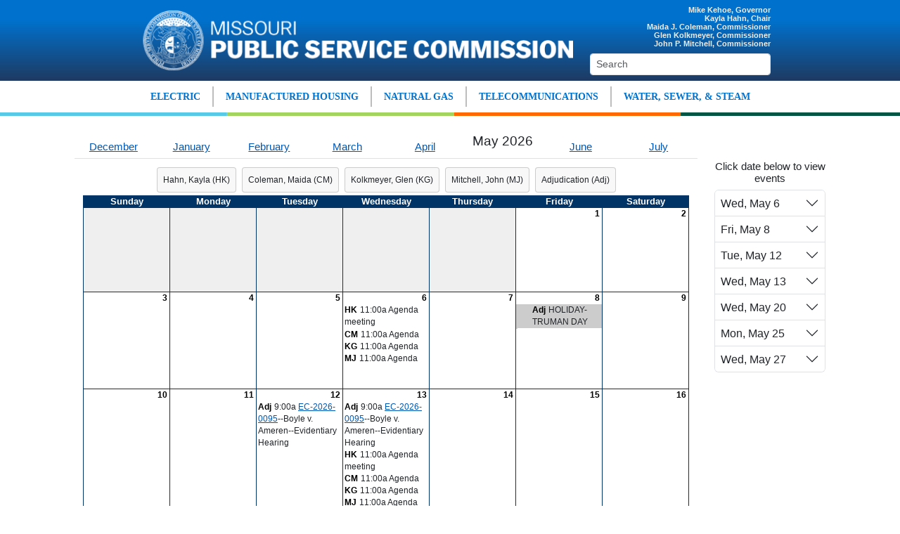

--- FILE ---
content_type: text/html; charset=utf-8
request_url: https://psc.mo.gov/Calendars.aspx?Selected=Rupp%2C+Scott;Coleman%2C+Maida;Holsman%2C+Jason;Adjudication&Month=May
body_size: 64353
content:


<!doctype html>
<html lang="en">
<head id="Head1">
    <!-- Google Analytics -->
    
    <!-- Google tag (gtag.js) -->
    <script async src="https://www.googletagmanager.com/gtag/js?id=G-S7VGMSJ8S7"></script>
    <script>
        window.dataLayer = window.dataLayer || [];
        function gtag() { dataLayer.push(arguments); }
        gtag('js', new Date());

        gtag('config', 'G-S7VGMSJ8S7');
    </script>
    
    <!-- End Google Analytics -->
    <meta charset="utf-8" /><meta http-equiv="X-UA-Compatible" content="IE=edge,chrome=1" /><title>
	MO PSC
</title><meta name="viewport" content="width=device-width,initial-scale=1" /><link href="Styles/reset.css" rel="stylesheet" type="text/css" /><link href="Styles/core.css" rel="stylesheet" type="text/css" /><link href="Scripts/anytime/anytime.5.2.0.min.css" rel="stylesheet" /><link href="Styles/jqueryui/jquery-ui.css" rel="stylesheet" type="text/css" /><link href="Styles/jqueryui/jquery-ui.structure.css" rel="stylesheet" type="text/css" /><link href="Styles/jqueryui/jquery-ui.theme.css" rel="stylesheet" type="text/css" /><link href="Content/bootstrap.min.css" rel="stylesheet" /><link href="Styles/Internet.css" rel="stylesheet" type="text/css" /><link href="Styles/Shared.css" rel="stylesheet" type="text/css" /><link href="Styles/bootstrap_half_columns.css" rel="stylesheet" /><link href="Styles/print.css" rel="stylesheet" type="text/css" media="print" /><link rel="shortcut icon" href="Images/favicon.ico" /><link rel="apple-touch-icon" href="Images/apple-touch-icon.png" /><link rel="apple-touch-icon-precomposed" href="Images/apple-touch-icon-precomposed.png" /><link rel="apple-touch-icon-precomposed" sizes="72x72" href="Images/apple-touch-icon-72x72-precomposed.png" /><link rel="apple-touch-icon-precomposed" sizes="114x114" href="Images/apple-touch-icon-114x114-precomposed.png" /><link rel="apple-touch-icon-precomposed" sizes="144x144" href="Images/apple-touch-icon-144x144-precomposed.png" />
    <link rel="stylesheet" media="all" href="Styles/Calendar.css">
</head>
<body>
    <div id="header" role="banner" class="DoNotPrint">
        <div class="container p-2">
            <div class="row">
                <div id="branding" class="col-12 col-md-8 offset-lg-1 col-lg-7 offset-xl-1 col-xl-7">
                    <a href="/" title="Missouri Public Service Commission">
                        <img alt="Missouri Public Service Commission Logo" src="/Images/logo.png" />
                    </a>
                </div>
                <div class="col-12 col-md-4 col-lg-4 col-xl-3">
                    <div id="leadership">
                        Mike Kehoe, Governor<br />
                        Kayla Hahn, Chair<br />
                        Maida J. Coleman, Commissioner<br />
                        Glen Kolkmeyer, Commissioner<br />
                        John P. Mitchell, Commissioner<br />
                    </div>

                    <div id="search" class="mt-2">
                        <form method="post" action="/Search.aspx" id="SearchBox" name="SearchBox" role="search">
                            <input type="text" class="search-query ui-autocomplete-input form-control form-control-sm" placeholder="Search" name="SearchText" id="SearchText" autocomplete="off" aria-label="Search">
                        </form>
                    </div>
                </div>
            </div>
        </div>
    </div>
    <nav class="menuNavbar navbar navbar-expand-md d-flex d-print-none" role="navigation" aria-label="primary">
        <button class="navbar-toggler" type="button" data-bs-toggle="collapse" data-bs-target="#navMainMenuItems" aria-controls="navMainMenuItems" aria-expanded="false" aria-label="Toggle navigation">
            <span class="navbar-toggler-icon"></span>
        </button>
        <div class="collapse navbar-collapse" id="navMainMenuItems">
            <ul class="navbar-nav mx-auto justify-content-center w-100">
                <li class="nav-item navCol px-lg-3 px-1 text-center">
                    <a class="nav-link whitetxt" style="padding: 1px" href="/Electric/" title="Electric">ELECTRIC</a>
                </li>
                <li class="nav-item navCol px-lg-3 px-1 text-center">
                    <a class="nav-link whitetxt" style="padding: 1px" href="/ManufacturedHousing/" title="Manufactured Housing">MANUFACTURED HOUSING</a>
                </li>
                <li class="nav-item navCol px-lg-3 px-1 text-center">
                    <a class="nav-link whitetxt" style="padding: 1px" href="/NaturalGas/" title="Natural Gas">NATURAL GAS</a>
                </li>
                <li class="nav-item navCol px-lg-3 px-1 text-center">
                    <a class="nav-link whitetxt" style="padding: 1px" href="/Telecommunications/" title="Telecommunications">TELECOMMUNICATIONS</a>
                </li>
                <li class="nav-item navCol px-lg-3 px-1 text-center">
                    <a class="nav-link whitetxt" style="padding: 1px" href="/WaterSewer/" title="Water, Sewer, & Steam">WATER, SEWER, & STEAM</a>
                </li>
            </ul>
        </div>
    </nav>
    <div id="menuBorderLine"></div>
    <div class="page">
        <div id="content" class="container">
            <div class="main" role="main">
                <form method="post" action="./Calendars.aspx?Selected=Rupp%2c+Scott%3bColeman%2c+Maida%3bHolsman%2c+Jason%3bAdjudication&amp;Month=May" id="form1" enctype="multipart/form-data">
<div class="aspNetHidden">
<input type="hidden" name="__VIEWSTATE" id="__VIEWSTATE" value="vneiaMmQ63oEjj5To9IZS9E0nGu+fywf4W2cGaJrCaUvUCI8lVSGjoNryCdhgPr9Wn6089xozt2psg4FrEXVorRsLFyZOoKPHirYamjSXT7fT8EiO7jdoYT+ms0mdTTMjMrBkLxkvyXc/C/[base64]/jvBta9bu/gIjRfN+SJMd6z63ZmRFlgz6xvPD/LH1nC+mUa3Ls2kJj8SFsG2ev6WIlHBqtSqmHzPzNUutXmV0yQa0KZXmv38r1PJBP1XukXeKUNomw7ENR4XAdo5vrr4vA4E0QZlkBamZeIjVM8fiEmvS/6+cLLy0DL0m80CXW7O16BL1IwkmCPbgEhVYtKVSjEvMNbG2kYml/Zsc/ODBOVZlxDZo4udeMHCFRLXtgBX4629JHSZCcYo5a6jYfh/5DgkEIOPgmz9YkWQnMlTSsPlY4h0ot8+D+4HP3L8X0qq/fr/Q6a3EVaaI9Iol3euy6+X54dgub4M8ExMf2V6230AWPm4PDyCDuPABYtGJhN1isYWt85R8I0jNghylEsr2CRo1gjhP20c0LR3k/HKKc/hF1a/hT37Z8DAuSOzOxqOCTQpa3gJuDXJF1A7/o6012EcPQAjW2r10KtkBo60wWSas3z2IkqefIEFfVlv84BVhQId4lVB7B920U32gKX5snOKl9ztBQKoFa3H07tAkYOc8K/puougcQXnOfG8iVE/n5h9GMRxp/174fWFox8rlkF+zO4lVam9yh/QQJaOgdBewGc/9p1GTKpfJYn8bj7v5OdQcQyjpX5mYv5d2pPdXmotJDT1DIfzahIxM6h3J0evusxnfMAtJusW/HsIJBNX8VX+U/e4O5LA3k0m1c4jCnRHQpIRrBC/14VN4iqUf1h/hcmpjhU2dFQA8UBIjIOldZbjKbN+e1Gsqu0RmJiqKNmgN0LWXGrHyshq9cT+QSTQ5xyxc4eQZxPuOSKkAYb7s1gw7LMAa2K9m/ZH/7x/PJGctpGZBJfujz7OPBqzGgFcdWJZhIMCllAWezkCNMDtH51U656bkGJRMVDWnJF0S3zP4sjkB99+JiymaWANHyIzZTeFG9+UHqA/[base64]/7gEFKxYFojlvB6R+nitRnDTTDzmDkydgKCZYz0p1Wfkr7xZiVFBl2rBYdor79l50qHC05EH7WJOpyqescZPXd9crfT+TX/aVU3A8LsfiSMNyR7VJAq+ymBCn/ABft6ge1mJQxHZPXznFIr2JzJlK7KJJGUW86GK3CJNH76jDAg9TpJeFacKzyzhoczEPs8rycuOsE/9gwfIuYz5L7CP7o1riHP7eUAfHboB/9+hQmDaHjUC57MWXZjc2hhnmyHejv3Fb0a9iKxwY2IB/j+B8SleylBlI3J4gd32isw2ye4dTMWHBbysv6gHajSrv9IKW3l1xtP8eAyUJODXKSKgtnp1dvB+WzbxcBa50oiKNsCEBYC7/am8LktDX6WDnvw/xMZcyd9zImmYbO0bdtxa0ilojwbFCWadJyparNjgAR4EMsZebymTcgesXw3++K6dPxW435Qz02ZxMYKfy+zkF9v26rZdORT8BW/bGWvRYlGAVcRPrYX1B1mRdJ2L+bR48tWa5U0n5saGEhT6+9cde5hc/GLnjYt5OooHCxJ+NyhEsuGaXTvEoJc9OV+MefiECBlaPxB4kYLeG6bkRLcJZIqUboeDyQln75PgIog0ovV3k4038lCHjXv/mF0ODKcWQWkwVZ7WBU9BYMIj/wpGywBhAGAFylKsvGoQI88pms3FRH8JpjtniHlEhnR27j/D6Ybn8SSXzjNGlc27Q1WA6fWKteriQoTNdQ6QfJKa4FtKelWGHexOQuc2dEhcKZwyNBI2vRVI6M6yrJ9JF9IPYABzHVcz6mt1wW4d5AFLpI/iMMfQbnYKyl/VY83SNy45I1N8btVBS763m44NupRwVmPUTw7sI6eWZHQASYsIWLPvfCUuFAlS3pjnaipbbVe7wB+Vmipvjx/oTrYxRZXZlRepOGZPTCFzTgOfuQ905Qeg7x8zIWd/6Pj9vn4p9qoTAMQXWkiJP1uMSl6ZN7yIHLDgInKNKovyeNNFuW8xfjpiY/kV7XO7XyV/r7hH3dqfjgpVHIKIrvrcvKJynUlF/RHV/rZj0WiklL5mUBKS9ZmEOYW3Q1uk5aeeut4S5zSnnC8oAX23CJX/v412uWcpd+exK23nddf0KU5txcF0xeq51+BIPZ5Ldjko9gAbJXbvKuFsc4xQxRfs+nQJvL3Ok6wUuRdyKrpn5g+iytfumS+7H1T8qPlmU8SsoKnm30mB/92tfm1JYXRqGiT47k6V2BjNKyhmkUAowFzxqGIfYctuXJx4NHS4y5HLdceZml9oM7Pw1M1Y4x56eQBhDk9JFZtrsvqcVUsBE/rmaThYaO0puVWVDX/ibIO24aIBG+vIJGG40JSzOID2EJsTX3+wdBBsThbB/YNSigin8YawIjgwhZlUWJ+3D36TcnqKMAKVKa7tmxn5ZBX0Up7GxJ4GtlttAlbyPZh5bDwUOOMW7z+Ceuo8q+NihgLshvNUjMxXhpwJzkWJPPAram4FIMsyLNAlCtqPOLvRy/stDogmABEHvFrbRD6bR/ndxeTSP1PLspURKJhp3QAS3z9hYS+oABfRgmXnDc2e5UxSn2i3y8h/Slm0Nizw/j7bGdbiBNN+pD/GtY4GU133cF5JUvHvPg9ubs+GZb+AoEcNtbXPCMsDwiCpCqyN9GiQllZHlL/YwZjHqcelLDJIW/okk4LvdOOLFoHmRPmE4obzYsSRamfnCOLcHKuQ+6riIzflXyfFTpM+u3+0gpwT6GJWRoDKr+9m9D4i+O7yi8OQAujy/zBOJ0Ou+IcMjNu6EDIhoJXBNcTa00IeYFsiqdtwYFWmpbY3Pay0X7xJ7UGpV03WviDiXPNd7VZzheIcz/oYoxFUulSci62fHfDYQT1nKSj2btwTdr5c1+TXKmyS0FJwO12NOCElXx30j1cz4/f9PEUuPv0cBKCzDZgszJIEIRD9hBHtdoJZhrqbn8u5gG4gSDZmfNj5GhFnAG/ty8t/KjWnVVjrP1uqj4VV77r5MIS0bWLAe2vlWihEGarzWWGANLDA+voNV/xpuhkoSuWHM0gjqqxRtMqOSGBA991wOxwPU89zAM7ikHFibql7a/t2JaGT8w+88Ca9sPo6bXdrzSopV+Bat5wl/n8xrXOl1Znj4kUdajdR/TCkzbPn4SQRp8w3dmZ1ubQZQmBIYb8dUNaiOy++dqOSXEsYoTjsgpl93nBVBwtZlVpoTR9bWt0YwVb/tSy8gdJIsR9huC/FbsWvI7Yejf/Ckk0hGgd/5vCgbsSVUMSd9+7esDLOfz0II4lvRM61SrMNNtgVVCuSupZh9EoTd1p0M68OlXyIhSzLWB5hl4DCHheQt1GNLMSQ5qLIFGwQjNR7GugSv4tpizC6u/WDihG6o2nQ6A/OXi0UteWfQhHEKXuQzjuKwNrXRe/OT397AKDXleBcrOQU0GIDZHLQoszPDQWwSN760Qxs3/oVxWU7flTaHnNPyWfiuNlWAmvr39/9A5vUm+hIbm8exS71IVUNgyQ4c+R3Eqjv7Q+9GXxf2oHlwo0XApcsoW3TrZ84WBWCt7OoXisxyzWNokNp97ib6glzt0pcYkJOQuvaNHwVeFOhKaie6qZeipfMRW0xHu8VsfdZKts/tp46aQDeWwF9B6KrEhZR5bZ3mW8wC66JnGrP67X8BlrEm5Ha9PHDtZrXVh4i/Y/+w+Hqd9qp52PGqSz+EpDOndnIclUZUae48lYOq1gjsEcXFFz6rGtR9V9SpQPUjafWXJzQmE4q5zfj7oTCSIeWtBIH55fOAyVdC2kDb29eapco2z+0WtycNg7gNQEUW0eF2sXc8PYoTOW/5p6TAahL+LYUmGpHpLJ6LReXWX/6egodOMkVv5VtutbnaZM7S3hT6d+e21MJBRkEpPll6CMVntPCxxNWA9PpAMcwiHk84hOrCDPZft64c+2ige+dgp0gueoL05oi8ttWFnn/Tb0JZPwyOxyQLbmPZxzVnCyhy+01/htMPPtu21PdW11t7V/nHOgFAcusice9uAKFOemtnVl6OWLiYZZIJq4TUNr4Ngc2q5Oriagb74donALXhESzazkk2tKAjCcNHsvg4+Gt+tFlWD5pEUKUBM/hsKMAupNohoy26YTucrf3bDduZgXVNiTFjferGM5Ez6jaHtrQMbf5h12XpXRgqlfmxR1wUrTFHpreG90VRmyWNWmpOdsYwYQ2t6Vj8Ydr0p+Gif3kEnZ0PWGXvKem2SShOjEg4XjELPbUos6WbXBMTiFLzkaroXV4jCklOz6rNu/n3zTZCUsHsCw7KXYpwVli/MUaVxuFINR9XJcC827RjfNtDeHTZxtsepQDq8kGKRAJotDiwe8kuHVv3RHHK/UvOPw/8YToagZvT2Huhj+A7EXARlC6fn7t8ZpGtO+oAX8VagUjdFa/zTvu7E0ztmurlWqPNvC7Pqq+GM0zONgCsIrmFAjuoRMp9P5NHjaQkI1YkE9U2rhvPDYV2ivDrsFl38nwBN/a+wzHfR5oTf1KkdSpoAoKO2XrJHTPCkXxuBt8ebnmx9yqF0lhBKF52h3GhWGHWzdD0H0bzPb5fwA9prfw1NB8sF47iG60+QBK1awggFgRn8bqM62VwTzgQjikXhvu3rBzvKOdzChIl2SfD5h50AX+dDMv3fmtENl/X4bDQwa8EGdx0KTMJzg55IXHQS1lmZ+0NEWht/MUA/wZmcQ4UAgokL2iOdfhMEHp/o/9CTPPC3liKxeGlO88sbY9E6lxNPAEPViPyPXsoh9MBI171/Tuay/UoMo7EEH8lyioOUjBLI/[base64]/S/9E6SAliaqCcHmfOLoPR3s/XmFNGBOGdJSZ7lJDHweOd6WlaXDIt+fvfv7ZPJcqsiaiFkvdGfZcfwjxV/XJw5AOTe/hMUVeKISRujNGMTIU1neptRR9VXXxbCXDBPs20E4SmzJwudgDbR1uqctni8yjwTpBXvJRXjznp+yzOM8bxCYBzpWf93utG0w8KOqLzGFBmYk/kcJt7ZTLORKvm8kSVZ+M4gnZ1h3fKwU2j9NOXK0dOjwEFQalEAFd/XngpoIPnkGvrwf9O2o9aHYCyBh6i3xHzJQYeM/[base64]/ubgxFZvlA6+aP57f9OPCSFSa3in+J8+fHi9QOd8uBYSeF2OHoLM4Dw+t01HSrfAFrwOg2N09qDX+YhOA29LbVGFq6iDtXYN28KquVx8Vg10RkmaMimpYKsW6dSbXDKO4V3WofUME0BY2vEVZevwcqPc5g0GeOoqx2r++KzyJF0loBh6ohefKqpxHpIQ+SGF/eSQ4LLPFPKgjGzkWESFay6r2/XuH6Tj290gCf77VAAlkNBvkQBSyecjUk3yosHj5FsJq2YwtbPT0/ssA/JUuqCxARnepzE54wAq19y2BPX5srAWxw/vkaCxoEPglQ1up4LrpBDkxrfRVuVbSujVi34eztRQAmUn4s1enhUyfJAxzx/XiFlyXd1XCu81s1BWZ+ve91Xruj76Hh1pGtS/r8c3xxBVGpA+STkJuQd44GQ4fxFIdvQQXGozfuZdxnoiW4cCME490o/Y5V6hUiRV65ydBprQmZIBPUP8FH21djamPcgxF+a0SOXX5X0NvOQXSF15SotwARQ+v7yQQ6+CI+yHvHXLGhYTyR7nzaxg5XD3sDET6kI9491Zj9XRNpeECdA8wCO4Ub+icjUdweV4u4bgruIBiyfIQoHoLazn/8qLUk+g2ucsqpQVsa38DZ3rrSwi6h5JPq63ysz/UqE3dNqJ8hEKHwL9paLB4MosqZo3zO+t8CGOVQsGcSWPUwllzcCGp7p8P7/nI70Q0FERWxh5JFZfPvwUhMPORHql0ToktznUilIOJV4CFQaWtFUB+acmNW+pJz9nVo4UgTaBOhgRRZZj5rMY6Audu8QSREYmgq5tSzZa+W1rf6sCouqjFIlEeYkfaom/ychUaxnbObQsH98xurdc0q17O2M/JBagq5VaqjyTbYpbKrsjtd7X5kAQb+7BnzkYogwSDXs0c+S5TNi0AkBFQAVjiw+UVDQA+ZVdZmRs2iCV+DcM7/IGRVXvepc8czcQuwbFLKpz6DVqCKty5+Q30tUpdLBQZvti91ApWAgI7r7cbcJNlW9tWH1QgpB8qf8S5LaNOm/1VwWBKoa3CSti+XhRI+7KIqHSBtgBXxmcZ7iJZlfVV1NaXPF2mGyUN+9OGDZ2t1hjj8afy8/W4krj9HoHYuQA3oSNGJALqYkDgpJ6tr0pABimAXmVUnmWEy6JB6IP3UKUghtuhh+aw/faVLrLUA17VnOt7SJx7tsnDfKjwfUkQodmNnLzZFApwJxcUZ06sUvBlcxGKjE2hqxE5tg5J+zUpGGYdYo5gN4u4LC62PvNU0Ke6slhzN6cK4JiJDJHScJXmpOY879GcCmKGL4WuT9QTnDbJd6KKgVSJt+fZtiDcm4nov0vjBb5FrmI3KFBfyRqt/p/+X5LYCBi4RyxRMm6ru9n5XVuEZkIPC9fOQ0KRTm6sPCG1bFhpHV0/tEg0sFHp+9WfyS5/xdudgu830lTRDoE2NkAp1xrdmmXE8Si+tKDW67IexY3I2lBvt56/kcUVKHnpo8YnyyTtQ1bXQtAuS1zwRMYK/3/jJJIXEUl4h2BbdVlkRdwfh26vNdRgIS60iFHMuVYrUZ7fZINEgAM2UxUZ7SRsrm4oBp/u+qZbhNG2pcZeJxw1wtoPecN9Mbl5V8zslU7Fijnxup2pxqRLT4/h3imjEcSfJWbnVBF2ykon8SWepUSVnhuWnICuX3eDJyM1avo693SfpmzTkvvmPWMqOD20BCMlGZ1HU9sbA/[base64]/HG3PgjoeFWzeFsJtqnh+0/6nKpuLwGAlqNYsBuA1Zvy1e/EZoCHfxnIhBFk8EGjw8ETdn2bxcBSKOvEfE4Qkaq7Bhk0Px4HaqNOhMjaXVVwdSOHKRn0DsmXFwjvg2SzUKZ4ZX/5nIjtfu+U2mmCcpjv1SHsZQSG/UJwAp1W1/p7m6kgeBaZOWSkXaWnbbDXex7W1+stM1bO6BpKmYKkgdjJRMw9lJjdIjHcyJcDcP53PLCZdzEprjY1fbdXSNX7CgqgQs5sVmCZ5f8elJffrHYMPoaBhUgKko8/dzl1QdrbHZWThj/nA20TaVti/kyZw7VjGEWBRTWmFCAA1qrPNGFJ02x5cmFC1KLAAJSVV8zhjxhr/3K6feN9Dn6Nb5srwcAyqHI+Pki9EBzvd9+0MFYFB7a16HLnEgphGFyqSEzogAURkFLbsZ7JMHQP36iBYlV/frwHPydlXd8t6FIM65GldpTbjCWzzgWjsOf9rAwQx3BUFNskkjluKcExz7RLiQNvV9l4aS5MO6rl2jhbW6Rk8q6GhPns0oqdaE3pyEXIhkgrLybLvTBRMh+zypSAVMLfpysIk7nRYC7GiaPofbZj5ATSU8PSvDs73hciBpfe0jgfTc+KVKUOouZES/gcGOBLyYTIz44Fw7e/198SRQQfjrxu7+l1I9As3zQJ4YKAROw2GsT0/C09T6EfF59FWMq671ZmatQmJ3RH+m++E/JB+MgiOEZ+zu6roc46CIKOF463rsQUj1WRRYgL3mLC6x4Goip5uVpa0gKSIlrfbY33BJ1guwEni/ZMkG0ydu1E12qChqlmxVcLh1CgvGBsD8gsKOecrQj7/O+DbPH3mfOkwYJ4hhI3Hl2ELgFrhDhi8zXPVIuqa5F7Sse8uIJQ3YJWrBZ3PhNt64hp8WzTrmRRDQhf9mUpdaYPREmMigG9CiX74PKmw+08C4MsoAwAa2HEqwquIQyxa67aG/lxhg6Hnpe7D6S80/onVRNvnDNnzp8t7WZs0IOgtCIzPp/sOnppFPJTwia3T38oMAd+JOhxLDBesFk6DkKTg/Cr5u8vrjDVOUwzIjFaENsHsUk/O7xQL+b8mjnulGw5Ow+o4D7sHkmfPPNBOMZtE9bRwFoQe2z54gUUjrGtrBJQ4jtFMSYxxanuZfAcCpY3XE/SjwKd/ln/iHBK9BMHLcgqQY9PQsUqQshSYVGxlifY/VIsug5btwn5Acm6VDguBNS3CePUFbP6s4WdpBatQT5kT1g1tbC1IVdwGLfwPWozItk9DGgPyj8VAK4K2vTvonnqfX7f3cIYNJY7AAKYU95cwtG6jfuRnFUqbTpxvT4neQsvqclAs6tGu+UOe3g/gTItKlrwJ8e2mdYytPww4PX2/vFXkxSLzfhUeB/SPkBY0q/xrqxGAGHTj8MFwp3KxKvmx0nbm/uy13ZUOB9mpQLz/vl6aG5MKAhXkjSJMjLGPJTbQN+oE4AYmAgJwimv6vHUFu+HW84XtYLkQH03DthHVfR5xuelxCGxxlDv8CF4YHu9Q7o6il8rE39ADgnRzSUA1GWPYSJhRlY8lBcnAg2zRnGn+vJ4tUhy/gbtWoq0WwzPyJ2Joh9IszzgRWGwevrYKGxoqPJC+ntQyZkPm0QjWu4jep+S0Yvie7YOndHH/cuNBGzrRObT6XL8jHG8S0yB1QKoHJKHGrMx/YjpXJFl4PYo+2n+1lBQVbnTZv0NYGRWtOmX8mPw3eGUexwGjiKqJPXg4bMQq1YgICb+XV+cphOu3BUnOI8vZ8v+WdgQ4NM1nxe4BTZb8Xwo/2dw0eCPbCzZ7zHI/kiIvoP23k74oTYsQpZ7WxEpZHuJ1PbSyRawSpAcSREoRMONrU4MYu7sU8hIqhRV9vCI35zVtupQK+AFovZPJgyY+9W9Omi2M8mK/DA2K+0keAppFzbnBaBhgNaD2ijATRBd0qulyjfLN+VQg8YAGtaj6phkK2a/[base64]/xJHLeKeUle28F5QP+TitnaxxGbq5TIg1de0BUP3YdxTBOkx0iflsZAa9eL5SWfs2PAKmTPxsRVbqNv9pI9iO7wqosQc96WyHVTv/0A5JhgE66QDsIYUQvq1br0dnf/UsJnEcim/TfpNQTp+/LbvEqT+SVIOWR4cJa+KmDkgzyqRgZaFGOYrkZ914HseTfB1cyBRAmlgi+Xy6cS+QFy/2FAsG/DsY1jCQvxqJIOWesQbcq1khGw6YAsw2pYMFGrap0zHSTgcggXriGKV4vNz0MsDIvMzbB/2I+a+yzzhpFWajgIOC1t7RWkOGiZV25SL4ZzQcmfOM7lH57TFUIano7xYGxFTVOxn/mn6WjugEbf4PNH1hu74Iaz+yFoi5mJV9uIn/SdBj4uTuQo+Q5PiYVAMfgnH4CbnDggTB+yrOt7q+fNtNbk5vgfaXqeYXiGm+Ify31Zzn5/4tsRTFvryh7/m8ra9jYAmls8/wziVstW9OM0jmY6TiB3DcPBNDmduf6K5HmyWt1b+76i0gNdpuvqw4XxOq5vCwPfsFCDUuf6fkcz9/ySI8jP2pVP41FWzmF24a/KCnqXN69VRUnUCk4W+jRtucQsyorLLqalkOCyVNHboZHtRz4/rXt7XXM69qi1XWmKA7gu83b2QQLcH6rl5RvnGvtwlCEtaCI5a4Xd0g7P1iLPKip2/XAtsbVXytK/QsO9OZCOX5kihI6+Ti/sL8AXmxQng/+EAin66sdo+8hsGjf1VF9T4IKwTxmuXQLrZTcaUfV0yoHD79MhIt32yHWh9HhRF5pjCyaY8148KdGs4ZX1ZrePUczAo6Ee/lVAQN1Sbd8fZzDlSd4bcGx67APn2fpUEA1/AzQhiKQIan2cvfKEpB+lm62t4VBzeHoIK37WXZBht3uDac/nF6ARvGB2A+6ybVVrg+sDOUVf/GQHM5tCPR+blf4mRvsmofrrH4Vxa3EdJ2W0R/PzTDTvYVIHZ3bLwmK27CkDCNjD9NycKk886r+UpylSk7Lk/MkPLigfsOziQ4SOdsgNQ1Yu17e0QLdXpM0Udqsubu7TZ2Lc/[base64]/wut6jPfH5J3VMTB5onjdU4Pa0es0M8CkK7d+fuRj/xtIcvo/WPJWIEsyfYc2l81SKzb07oST22D3ixtIKnGAis/PJptpvxx6fRh+UpxVCyIZdM4hrHmbMIOv6PTxBZD1P8FRpnAcodNko6+9vSViiDRbux/00FxGKbUlyIk4Ylpe3c3KR/akO7QNNmsiCPLWUAQDSBbJqwOi7WokTEALj6n49o6IRzINzc/nOsm/xDaQGlnJd0sJzZLL1tcVVsQXXmaD8Mzf1S+ru2+6BPGBVZcuA1BJAx9H/Sn0/sApUCEyO0oO7voJIrE9aTITbFDHd7+toVKAlO3PdDeikVEU68Zn60cgQkeR3chDfMSePXpVv6IrLKHMzPQO1yEeqVmv1PC9wCM7y4ApjGjYb6umN9VhkHapAZciFqryRjcFwI+5zhd5dhS5sgBbskvV4k1+gerfZzgw7qebXyLEWvFTapXHBMpiCyTKEymyDX/lhm1bCTBoQHF+ttKMVsIzzVSQDnXoMFLBvxG8SUyqHiGo2wsPyQ9nM+aJeBqG2iObfZwgQMLyBQDWeeqdL2l3q3MlAQPjHGi05F4qXJ3jAWgiZkxx1cWv+MI6govqcTqOYDTJ2DZq3U3NSHnVHYLuVBq9RdtTYYMf4tX/38clDdCiDaidGPQ5qUVgxEN6RkpX7Sju6CF1AeKIjl3rqv8Q3CF4U99+cU193MLecF9bzkVT4z7SYUcLOkaWkqmHzP/r5D6Mt9koQOzYYNTx2aa9cdr+FW3/bXdOc1LreHC3eATP6cdNeS/EIWuHSmCoMO8l7TqNRjLbRnkDgDo8r/gaPK98HYMwN+jUpv/jzsq4bNnQg8qY6NbcAIy+1+GT7N5xSM94xKe01f/[base64]/Soz2j3qwTAB83/xcwId3Pk55aFQLwFnwtTRs3XiwHbjHTxs5bNkFwQg6SGoFXF6IE8xyVHcC7Gw11vQigHlK5THajQYkMzvuDf/s6gTr85B0vlcBBxXHqvv6k3sQ9x1Tl9pwuTZGH/no3/B4fpEafvuqAOeTSy2hcGKCL0UJTvJ1VtJvmOEm3xK8zMwwWIwmufQqCINLJyZy8hvCjn/98bbzX/oONyyvVCPmHKEb0yyp3TZ7ueR6qj8gH/7m4qL1npRi/+d9Yrj/sce/m9Us3vV+Nm+UHVDhc4pDF5NDMWXoMkxoGstxRADD8K50rVYiBte1iTbSdoNe7eGze/Nl6OYApL6cEYBdGnYDd+AhLlGd5h2fMPx79xCGkfnlMFb1pHUO+YvrZYBeJP/sodrkkPDa7oCkFXBunUaVFmnO8Ry0mr9N14H4p/[base64]/[base64]/2vgiai1tjolzTUaKvHqrew3SOCq6eGPJw48RZ6kUickKqHducfjORQsBipZuMTL4g/pMW9LtvuINF6jSzUXMQPAivPYMUDNxXIxIxEx/YfIsVS53usLuz+sJjEW284lswCqFdwEW6Z/M2QgJiydUrrRMjINse5o6qJtY1lw7hmRBq8nKkWPWLhlkQfacRiz8L2PcVnxsaOwbYQC8ek2cQ7Kek39iMU6fozSrl7iNuWjg583R2DnS9RkS9pLMoG/+/[base64]/KUUBtjdjMovsicTwph+kltQxpeOVrZbaUbpJdrGveFqm/d4x73HEd51vSgTzByKbOdooCa6vLlJYbAVbsd5apKskxmbpBGlGOErSklBN1H83GruZkrVQc3UkLZweG4usSKC1pQcJ4BWwcaan30djXf+ZNQYSs/FNrL1fexncNPzWEckWJJc+UByaXW4/p68mJGBEXKuxiO63BTR4aq8DdGCXKk/5SM8tbiQB5Dx99soLPq1AYtjGBjB/DfoPaqXw1PCps+GoDhEsNyF2zeKIz7B2+bD5p82ndC+ew61dy//18jPfPmyf2Ru4W9/umKjDraZZ3jeDacvTwOJdaJgzghzMQGa68kQLBT86yhRXUAwIv5U/fgTpvKQdenKLMI2jrk5vd0w0sZzpH8U8WqklV9EF8I9Ll0do2fE4tCED+z4CjYmmRNLotRluPWEGWCtd/1nruGgIis0SjOQ3CY/dHM+bJO4eKhHbAsJQ9q/1hOQ3XvKcB7EErmDaaTpcXSDrEt5xowS9XH3r0Tqpx+ifc3ZEeD292KzvZMuwsrul40Zjs2ayJ3vGPuZ+2A95vzXybpkZaZoZSCFQIJaCXq9J25lCmS6ibAnxCI05bqNwKJqKyiD/XLs3vMNJ5upI1+v2VmT9qNcAhCiKx6C0QuICVG9eLqUc/iCeXPyocZ3ZWR1HcS5rMuJkIYKhO+iHw/uMpZLW+bTpKihOTG2YNmlfFCigLx0x3kstcYx5mVpcek6YGSZ4nct/PTvhHbyeHbH0DFV3M3rFcuigBjP8gm8xa7LJ1/td6Vs4AjGaKedRCrREjcubIXRhDVBIaDrHvftwhOJQ58K6THTuRTrnXEn2utgC8LDhyQmw7XKiwnGmSOA13FfUPYZZ/sG/DSNb3KO8ceqRM6Ih5gDonF/yX+33+Hechqz48BMURvMEvXf0zhHGZX/2rkW026egA4kxc+TFrevgPQLpUXLP/Sbu0qSEq5oP47d7/mlaJ3R7cI0Yt5/rOXX3Y8wQlt6scZ7mQKYuZYgFznm4ixMZIFrrRZkON5fIUATjodL4jsrN9jFvCA+IE4NzNM1k9lTvpyo/mdvMDgry4hT7/Lr68JaVEhfYgUI8dgrOqzspUmhj1x/[base64]/hB2mJ5FOCH2ycbNfvV3p1CHGzRFfylOD+XjTNVXbyn//gDV0t3nZK3BeTkQ1T5wIZ+DofZlBvcz2a0qEp0+/K/M3ShisnsMAh3eZZu/JB8zaz1wY/1VHDrEHORpI/snWg9rZ+rMCFtJQH9d9nYGlE5rcFEuyQej5UVz+AQz4P6F2+sNKedH+ImgnQK7ddEWHDZ+FrtpxJVNK3UIILC7m0t8gu0T1VOeherkzXaXtWwo2uvIgKIdTGxC+KJrE5M0TjpHzoh12wpUHXB1buhlNDMHbg/[base64]/5y6fcQWNBVMqzV4FZva9iotueVYTAu7TuZHyl54Zo4j0rP4l+TNM17dVzNGukwtP4snmMZnsHNsWGkPtRfR8M2eVH7//62eanavyyNG+9iftbAAyEcObtgseirsuFwm2tOf+6SaJOtQU5ICpmGU2/haCfavuZyGWuJLakj3zfu9vzUEn7dX7DhB9xyZK72HXBG3xeI97X2cl0ZLxp/cdPbr5bzqaY00KuITmOQDkIhXrogii/oMwfrvsJ1N3MK+/E9jx90/gKhPKj3nA7GPHndni22z/OVw9F975GEjaFpHJpRe/BW5ULNdSYSq5JTq5UzPDKIvFSc2JJ+NdyVrUUACFwvt7wqTewYZ91CbpRMyQbc3/vkpJE5otkf9faaATk483Bi3dYERkHU0Uze/hEcn3PaCN6E2CdPLB8omprMfiUcpB8sgtQTKSCcLCl+uvtyelW1iUWECaoTv2QnGsjV3RGsShEGYoXYpw0uvDV3JxSasoG5Fklc1zH5MTV/DCjnKIgrEbhxfHrWAYXyRUPVaHJGKK5benHjSjtPwmpQa3nd/nC64I9EYbjiaYbkQ8yV8AtywybYsZv31Rw0+fPyrg3jJR5r4MWicmo2nkXJynM6oi2gK2Ij41Grboj9iXTCnJIZzRjh7UcE5flAeBXQx+ZgPXfKzvHU6NY9IJoDGniBZeqz+yzdNWY8TK4Txi0uAiobsvJYBkdPoQfOmfz/0QI9oUvKBTmYgT27tIQxaefO9mNmop5Hj7Zk1WQTDsbtbe0VrKz+Eq5oqy7VNMglECnrjQbnI2JMbdbYXcDixG5COW+5I2T9fQG15lPPrzDIX/[base64]/f9O2OFOk8EHz9I1hNbEl85J2tFPcnDHvX7/3A9C7RkvjM7SkxAPoytYZkrr/[base64]/Rn20+Y5C/qUjLEAAQVeW619LDE8VgZ+q+uVIib2v3qItbfa5WrlfcN1t336xhdLUvPU7NcMuW68y+x4wcj8+D25fuz92YbUeJeQAwndB88oX0/yKFACupqLFh6QFHS/Zn52/wkAL5Oxf2Y+4yWf9nsxiQLErY6BiO1KAJxvaVMbHtZ7BkRWw+U6XJ9OQJnHgkdfGZeQqX8mQfk5HzRgDmm0Ylnlfv5nxAaSH+7IqTxWnTkbsqlr8VAWwQYM03+x0ipdKkBIw2NH/Et84EUtS4iEnlwsbsQIRxrQe0sUUXqVPZDPSSE0+xenCmyhjCe7d0IhhLL00pGwVbJCr+Msl/Ep+G8RFLsuvTiQLcZGjVapWeqc81Zs2PFQlHxoLaS9COJ0VaBxAk0YjNmIa0mJiN1GUuhwpLNlKLJStJDpq+d28dvPRdGzoIEgbR9M02mNkyhL05/gRkyHqAIWaxyeokbLMN84warZlHnXKfjGMqm9aC3mgPFtW5pgVrdS/KBm4W7R70qfTGbDShYfmdJET1p8EkHycbObXHaeKi0OVYIf6mjEFJx2We/yIpOjkPezsdYa6Koh+J5kbKrT+Bo0HWbV6HgxDFgy1Q3HsOO2y4ok7nkRM9/uj9trl7KE/D9CduBYGnXuX+WdZwH9voDR+Q43ICaL+1T6ZVMHFcy8i1AtuR5w097WnvNDr5To7uV0/mP+RbJGvFr6TqbEF8gWv3rq8Q1buYm7J2C+YruGceekJ3fRj77qHpkzvNG2/qykjphb6r621V+wVfv5GPP/X3YnKYXYApDtypm4nQYngNe0XqW0JcHDqiUvesun9ugd+EnKsnKjhzAhY2LFE4e1FbvVO7l1Ll4QsH2rjbScI01W/Pa6XnRqbOzv7WyKZez+qIALpqOIjZbe2EL2OUoEAGTl2IMzx8My5a6KshaTpJR3WC4wYlDmxxhNEcGYk3dAtS5F4AvRqnTUCmPr1GUncBraFg6yhGJJvCe7jXVr1EMuAeTEV6al14igM/dBohuQkuBk06M4EUp2o6Njn4mIEURt29B6DPPEQPJz6uMaIFKRvYlixPxI/fCVk1rDeyG/1BLHmiwtGol8+pUuq/TKrxLko8FihygXR0Bh7ZRcjuFobiUOnCkoj3sfBoMr2aw6IIw0Me6khREgxQH1uqf+knp71gOYBzFrTwSMoPbvInvlr7rkRCILy/RJnlUMHE+XCN6LnxbRHy5oRpKBZQ46x3CIRUVKrmhQWFqPhN0zVwFe+S0XuUhL4z//7qpOW+VaxedzZWS7q2akIyW0YpKlp4+LX5MUFW2N3QuGDJHp7wIViK8sIGZwxLCH4UO+px79VNCv/unt/[base64]/dhLbJxe2F6SYKzn/fRoWNswH39sn46ALNKVWoKbYjI1xjRnGPStgvpnj14No77inLmiZ5K1L/NYDvXfgGJgw3VhPQIPLd/07T6Scfqmk3RVn8pLjoq7x+Y2vHlahEPE5rhMaREhvmS31ssgHVL8UhmulF5TDSjD7UkH/[base64]/6JGjQ38e+KxwRGYYvGEhJElywY+q0hssaBDANTOKNCv73tFgVh2S+8sDdwMGBuMpwcdxObNpFPWJJJ3jE9Atx7a0sjVHVUtL3nQ3XGWPwP60g8BFUBiXyD4hs909+GpUnuUFdxVcs4U1LmIfXCrs9KoumuZw1pabiFwz48vQuYCCDq6/Yg0HX6hx98TVb+u70x/CYuX4byZNRB/[base64]/2O3DsqVyt6g8WIKcG14rda8blrqDGB5PJSoW3wQpG5Cgsxp3JBBTdJ6ToQu46oycB6BZScDobopbW/Vwn4cDm5IbDV1bxGXYY5Twqn2s9BPhNQQHyhoIsfz5Lyi/cVyRG2D6nTaJT8H0oPrrQmf1/eGBC1rD/wSmKGXNJNiVryQSatXcuJ92bVH8wmJU0A76nLMvFMgCd56sabdIuiN2HW7WUBdDzwzB2zyW36FfDBRdKv73KnoJNpIq4PlUupuXgkf6xE2ER+AIvjglH8QxJ/ckYnxN9cc9TGjwx1hwe0RYiP4+XmNsM6iZfzdXcWKlGUdMCtTF0dI6HuOKXHzLdKLwWSpf4rdOS6NXDsPT/THYoLInxiXXD4SbVeeH8IJlqCXsWzmDmSQoH+WMEgWhe2uzYjz4xgavM/uDe+3P6V/dEdVMbI1gv/T197p4IGgKIhuSfrc1Vz/kJOie896x34uNEsp1NOpt+V6ySbI/1/VxbcPS6W6blJ6nRNgZ05M0x2sjtiMZA7/1RqMvCeiWaUacsaPkGT4G25Lw6QJ/pzXn8GjG7sw18URudX5Guy8+CgnFiZxdavk+tC2JYqTQika0oSaQyLb28ujQ6bJEtcNF/IPnJVJ4Vt+H4uJDmWfcCqU3ALaI+TI73wNurLSj+im8//lXk4o4kBvVQ1YkQn5E9csw9vyz3xsxl4JgMMS1Lqw4DjHalXIf1EKxgAN1WVSiU2EQZShCCIgLwcz5zxDbAjbVZ/JkXsy76FhAihfNCn17VNko2RPxv7EJNznCeytFKs1I2Dp6h/+xJlKc5aYciW3h6B4zeewMawSLPfokOkqd3fMZqrOgsnpjQBGHrHnjPJYLEdrYmgCdJocfI5QJnp4Vg9ty3Hl0T1cG+myppl0Z8OFfMHxRf3G/ubRagBDW7LgrcWVaAZnAtwTeXZxrwDR3oTxjKne7knFAhjhfcmjq6t3k+rvt3Xjwwvednc9SeQpmUO+LY+GENw3eKi7/BtGVq1i62LYMoi2swrqsYNKAmltrlgoob7LD3LS46IjpEu5J+0op/olBUlB47OsG8kfGjEucImm/Lf4aUqkKLnk7xL5zOlKF9MvrSdL/wibv6xm/g5R7+0uGh1TaVxvJluskwFr0j0Et0LSY4Ef4d75+w8T1Il/44XLTp/KqicOFU3cODR3uAMnY/G0TVTvJg0AlWw2V49Sr6eQsIoRy5Ct48OJRwKhVxq1tFrTC4/+F8+VejQp8Rec4zM5uIEeoz0MU8yhDkZndracKpfH9auJDxIZGVcuDNFo8qO36fEogx1G75e2X73Z3MKp3rYKVj0hTw4mLuOkCB3zxkJ5CoS80ia36ZZ1g5v9z+vm4LDlfqABQzr8vTcveghqdo4s4RenaUPz40us2WvvzukNaH1WA1UQtf/lzUPAW4cux+j88tE07kxSPOZvqEZbYSP2r1ylF6RL1/HthB/[base64]/7Zetpa8NlxN9pa2vwLbShcn6iQSgh3PMUlN3PbiGY3BCpXlvJ0l84r4CO2Lu849NWsCQDpgJuNwQ9nJzWS5lmyN+jgSAbk1lWzxfMv/I6NeO1gEszm4ZnF2Dmji7aTsQ3IUtv1wW42W5zyWJBR8G5xRXcfGQi6WafncrLPag6jIvrvXqtOyM0IF5kKqtkYj3yGGYbrauq2RcqVjrH+c2tufEPfXSe6/BI1kX6Is3HdtW6h+NY7V0j8RsHt8ddhKBXk7+idANi07Fjp/nP0fNE6uvb7EcBjht04Py7sA0DCBws1bKhfX234v4bex5aqsWgSWGMzp/qsUsgp2o78xAr2P0Dy/JsJMdYciGb/h5xjGaEHavTXIkFVheez5faIaJ19gpzr7trlzEcwej8YsdT/KPk5FzDaOgWlPnxFRm0TK2mhNR+K0OwEyAOsuXb0qWVuCN8Vvm396G9ZRMlk0je1jYgz1kMOSxXaQLL17Sso0oNWO26H4ycL+Dl3Q8h4T5rKDgBceFbbQin6cRxIpbK0Ohm6/JnFAgJ/ZDc2vtWGAU3wv3oaRVYq8SGU/j92QRWun9u2pBRu9v1IoSRJCFWdmeIPuikf/gLaPQyKmcL2iErOH2MoDoqo92HJ/Mc0380AggjznZ2SU/LDq0e05bEcOmYT84xhl4g/tJRprTY4NrlaFWhuJf+SOE6aHiy8EzOVaXKNtNik4ytS+A/aOfcNc3xvkkSZ0csih/D1YJhmbPL303hqsVuterthr57U6X4IyT47kY4oaSDhmHctQbHAlnUNM9AmWnro84cBQBmkdGClbCvsiaSXsOwrfol18wqK2MpipgZ1JIv0ZE/3PCMmQkWSdRFynOu1z4L0N8U1MAR52US873CInVYATW4xM9i8YuadDtH8bYEgGFW6ODIQKEc3O2TPcGvrUzReLtEuBy6W/qIh+9oI5ww80SJQUa+v3f7XlN9ai3F8vrP6ropa1ymZvIj/fg8ZDCeJ7tnxpDHuBRVZYIzdIfVBWmpp3I04Gf4+35+Ha/7QYwrjqkEe9nIwyauUnAVVk0jducr/pfd8aTCgeCXmCzSZh762oMe0IPnOdP/duxUBK5hB8ohUimW1gVJ8JKdTKH8Cz4f+WmiZXYj4c6U0tTvbuQzDEarsnippe34iHbIoSYGe1r1lYzlpM89UpSC9IxvnfGjwkY/8Z4R2N5j0T7SECjdObebptMJ46ajHTTu3NAjV48F0UXCXC4IHFhqBBYNgwrKm1wqoVL0Gr8GQi/8Qn4B3b1jxxy+Ew4yuFsfZLZ3ywNQoVt6lx15o9Tr80ZRYHarRMXtCvUTx7+ext0u3Q7Vnmtzp/IKP10U+W3/hQkuN7ar5GN/[base64]/BbI3yILHJoqQaFTXcB5iyIW5eKg7RAkHrRp9W9zEzJX1Trmt1jvOjo5bfYKldnkB5ZplU25tSXTNkA2MQAWiUa3Lvr3kSgd/XinktPeSeLBK4wikX1D7Gs7BrdnTGrtQcyyoTJStH6uG8u8ANGARIdvja+1Jir4zlpkNZwPiCkTWfC/kcdbwf4jfoAGJ8iV54kliwz7LVC+XnSZSHUus2GkbHsxtcrnHLdP7M5uxscBMhigQ/wcMYXrG+jnNyjKmOtRfQ/mDQetahCxqXp1ymdXF9oNzD8mFdhsv2QqBn0MOA/hcif5Fn0jJScC27rxbvjCZ836b/8oQ7P6mY23usox34B/UnCar/nPBMVyxmekzeXdjGm5q760mD+JQjJuCpYOi5lZMx5YOI0e6f771WCyXXv7BXkbVtRYomFxUS8qOf8Iz81hxiTe1UO7DTCOtccIe7bAkwN1eLrywC15GJnEiqjV6SrxR+cUeSM1egm/zyW3GFcrwItpiQdtazJC3biySTOWbgIgEEr/d1xRvbSq8i1elsLrBRfFUVKhIMUMnBIgvdxDEWMRgS7dQn/+nzaXqV7RGcMbmQPjgbtDSsUgGaUphufeJPAaWzO7oMMJ/75siocjLVyX6duJAuDm3VpGFvXyHeVW2UI79xyvoPPcWnt2F/CDq88KFyPmf3Ex+G7Ddbysw8uoa15ZGqR9+W5hK07JHlmWYQw0MBP/loJWs0qR3ldBsAXHTeW+O+I/dj98HUT+bEwQRGNgu+2bD0eRpFY20xTQJY2hyZDrOJs5MH18noux0fXYVsrGpybA0OUYx2SHniTzA80iKwgqFj5cpsa0Eqn4pjZbgStq6vNPTlOjhxIr8+Bja7UNm99MauoKasd4au4tLBys8a5QoGB84T45ZwxP9ZQlwQ/e47la55ZLQsLEFKwHmoYPQEKRIKBqKi7FTlRfQA0zg0t3RZPwD3L07atZGiXD7zr/C4AqhMzS1J1HGpsNmmsA/BQTXPEhnw4oS0z/aavcW4vinO56mGjyDyhq7vOVlsu7H9dNl8zefuTNed5JJ2cLyqRS3QcNTUw3akiorH9k8R8BP4yyV84UvdHCF4flBp1RcmHi827rGK9imWK2yVfjGFFta/85eUtEb/ha4jP+3VhVQ26XCvG9EOUsfvxcBBq+6BNqFEUPK8on7/Wu7ZLl2f6RHvFWLCMCxamzIY658vbpLvnbghl5/rHhGXxYPz2hr/yDB6axf5PasuY7QsD/pAi7DTAc95pnj8I0vVxJq/Qu7U9b0tvZITGEVwjxPjxOAIpl+CQW0Nnh18hToIDZKNlzDClDGzZFLpfmjUqNhvi57+TC7b7lL9vv5zQSouLTVB+7id53CPt1TE3WTptOR2KsUnnoIKAsCxblfB3/Zy0yo+OJ596yIO+8Ehmme7lXRv1A9pgZMjhN5cvIYMCOXezKhMW6l1EtRNqeCnVsN0EMFJe9JsXgyGD81Deef9HXIgm0lkQtCjEwHqWMUNzVb8Hvuvg0qK6GDTyqMyL9Kh9LwtGJlksW4FbjH0hRO3crE3Ae1Gb/sBt29wIVY0syW5Jb+9jmOjyd1oMMblEKzR8WX42WGK5jE/KX/8JQ8yI+EHjGY2X7sYJYJ2285pP9LTyFjsl4L2Ml1b4SQfG+AHEZ79ywFrXv5bGWvni/IQLx+4+0EG81cfqo8OdwyGaS8a9sdabd7FNxLC2pOoBGSOB0Ve/1VPPd7JmLnWO2rSvGTTu2OwdoFt0/uIgepYYDnRV5/gcwnrCXbNCt0PRsXCcN0a6XQBZv8fi70WfdYW8dihcb7FH/NJwfLbxi5mwfeV25ECEnIa0v7oB4ju+UkyW85qf0ngRokdZNIgBn4AQTB0rzAEj+4vv5TSIm8+3TVliZSfFy8bOXvjIJKbxXrqIgV5JodfgiiTd3zVyUhfK3M9mdoIJnHNTH+Ez2/c+qJOk7PCBZRGdyTt1Kv7lo6IzKCogs8MymYp+eSojdzqEzPOsKPYXT1B7Xgpl/0dTxS7teR2ezQwLq36AmOeMTPL12X6/hu7jPYyldQxhs3tJPB+kloXSgJbjO76gf8lrsM5k9pe4yhGnQITpg1phHXi9CL3Rsi9gza7mLvfx7tMIvPGxeoUrEP4vlGMddyyxcM481fFnM2raDw2pGSIKZEAnRMi7Fu8/vEKOqbfUWxw5Rb5URFUXmZwBgViitKGVsihbvs2N6XO/pFX4KHYAIhXSzs+8agDGNYNOqF99iYeLUZXRypxlPFmcuTrPoB0TL+Z+gteCSzZ7BlBwag9BSyzyzVlqQMk3DMIxJjHNElsOpc7UOOLUDbHSsF7w1tHYLQVJL5qedPvHdjt3jY6bKPgeQfEGf2LUgBkCteGH8lkF2FVEGEjkG3rYgtxAWIyCvvP2hY3R8/2sXrbZN5iwQzPf7WClWDrGVvCSyXXsMIf4DVtH+oIMukgj/Z8aRG86b6lSICFu8SB1Ii0PU6b1Wmnq6+xyIaaTzGaMjq+iwfUuccup5nEv61LsGO3vHImXeM1lUHiaLSRWKay8umkLSl/dWayPxOBwECF4YsXsQ9ZQgQX3w3fsrsi9OmVW/8vrJcm54SVNX0B1czv8v7IsvN0bn3CRYDpGRUH2UM4kQEfb7nb30lRO6TSM8qhx8Z5l9VeCShMXQjHHy+k0Niz+T0Wem0s3nSOBM7JqoGrhNbQByukAFqPH+CENKfvevTKoMAUdIr9yq+rTQNL1znKMDwd/E2mQ8tNpOUuWM+zz7+JGD2B7cu1OHXCBe38quNM8BAgVARzsZL8WK/iyqiGiDkXneUkLeeuesDz96exid/sVth4GKS9ELFz0j3hJTqGMokLam4SgEsWEClADEuPEvtAbg2oJqlt/8UVWLvdYVgu/0DXqNoEyNmcBTOrprDNv1cwhnVIBa63ahuQrvOWlMdXg7GaKlId3pap3zLZp3hYeL3PJmwAlZeJSz3C1Pt7YnCh1pjnOwWczSNtVGjKpwtOty+Nbd6UV/9k1BDrDBWc73zsPcHGg7aN9W8Gul+QgC6tBPuBaTTb39jsgnASlB+BLBKT4UGOt2ssYQT5B0yIKqJXvD29Fc14yKgi+ydjy+mFcCwpX/BXZMAQ2f8uvCZLVrGBs50Zs2aZMy02YPfPEkmSxaosP9/V44f8RXmV0/d8BgOjb5zmm4gn3TPcqv6q7GC6SIivOECuGugsf6Es4paRyoQ4Fu7BBqN/MOEJL24zeZABlOpSl41qvArUHWlSImB88gXJg/8QfK+JP5yDZWYRTya11+HtEqrc8/BAc7VNf6tfkVXRdGRmLT0jxp0+1dQYvvRB6k3ywGcyrQYsml6CqHKqJD7eGbfD8W1EOOD/CTcbrssluQ99B63Rz9orKFKDYtnhvbrzUOEU+gnKXs/[base64]/McdfGYqeEWQvrOMxTqVdHz6BRgtlTjIlMNb3QDKqM8/+P/qPkmSC4GJCvQhLdlROBJtkztlPrfeRMpOeYpLY428wp2X3j3Eyinwi6jum2p4MYA1nWKu6gKSVtvtlPmgT2I7QU4taHKOJvbpmBHGC3UKFZ8E4D7LSCgHUf6VB1gq4C/XxLTXWZX5joOx5ZEeUhQq8WeqUvDdh9DCi6B6upNbEpAcm2SVZMtCfqvHdBOEvAdLgdJgnGtjJooS55YOibqUjzlaAgiwDt6JnEmC2fFlla+PItFtD6nXEYMJDZ5hz3D97eo+rMJm+BNuf/[base64]/[base64]/xqBdV6tbCNlG8GgSQcEXkkT/qqjYXcQXo36zp8mLHrlnaenwSMA/qNuUWBX0h/tpi/SUUuK3gsI1DIMPkPgjNMBJSx4k85ZTlW1W4Th6cYLpQ7ZqkgV41ZG/g4vhYIzF6eQmVTo1SgYZCN7i0Qv8OxqgUKR6hA1PpG7eNDgp45GN1lNYeycA/8Fkc4FKhmh0bLbdH2nCdTXAv7Wj3gBhCpKXDuAMMHCRjfx3auwc5Er7Rd42GzWMIVKZAqGiYww71e4a0XZRrzCbyPMi9F/MkYBrBXhoEfb/opM595CGNT3wYCINWPn0pw6Hh9AaT/dVxYEKHwTALCJpZwOPdmoOr8S4u5N8j8cFCg9Z6SehT47HpmqfdzEQz4z9mNmgDJwyJ/4OCUzHMsG6L/mix2SCvuQRNGHEaMeqRT69Ato+Z5rua8/[base64]/yn2mCYqMmMdR01IUTz9VqJRGG4vAuV581z/GAOtehAD4V/WUAytL59jfqbWRYWMS0OIC2h93KHKRp1lwdRorI/Dtd/[base64]/KDvwWYvin0FjcAJOxzuI19UFJqqmPhJFPdxfvVsaY9xmNzOp/HKe0hZdmqjTaUBatMhG95aUEwUhUQJeHU7Z3pIl/jOr7MS6aCRw3GU2AGcuiTC95Y3U2JKagDCQUSKd1JhlzB+5+HmwdxppwnSVkmki4OvDeR/CceBeUFkGzD45ANXkYnDam0ex44UIbcsR3ajjHHC+rzCKQEU6cQB9bsxBStyqqLtOEFKKq9L7ki+cL035b38nxAndJsHsVUmEbjSbhadmw3f0g7b+SNwNFgD7bXqscc6t602ptps8Yo2FqBuk2V/LXOLv5JfrKuIQwiPvSuCIkKn7g6T3Qtdj+EFMHB9Yu7Sv31Eq5+JlA76yAZacKF6d+WScKcpcGYFYgyB1uc48o0ft/u9SXlfmUta2zrANg9LwIVWH82EUD1+Z5ZRxGU3TwDujrPaKZarzid+W8JR5LDYrPIM6aw5QESoI98P5mPLnn/JEP0uPQqa7ZONCGhVDdGQXgtFJn9VNO82ZR09Q9Mblph5F1AK9asE2pLJTTLtLzcZDfDiIdQkfpUBymP2Mh6PTZngsZ/wbIqqPbzYzcsl1rTF98OxiaWHrcV6wK3/lIIgJqz5czfGMjzp+ZboKBopi3WQ/[base64]/57KlYOVg0nba5PmJMNDBUG5Y6QG4DmJiSGCjG0IIIq4nuvkZgCBKdH6kizBNI6GYZq7j8hH3I6myhpJI4sLlJ9Yk62MTbh9H7tum0unfKa0ztR44LECwc4zO2blcXleHe+C6l6CDd9++f0bmbxhPc7rR9q/REWzUsnj6ezfP9UtUe+ljB6thsXYUuYr8WahUAx6puSyt1rdAdWnn+/wv9C142wrHJlCYO4kEc4HiY+nHTZVM8zVifOKkYS/q7hY3mlo95iKVl/SrQHDOgOZXZX3YeBbZABMvvyYmwJllm0xHu2rC8xhCvfM/iNMeL5ENmmJZW2m6LvvO8QTJAHBgG4luGIwOrCrtQOicsM2RMr3N5lOzLKic459nC7ePEkX/vfhg7WaZr0QEUHhoZidkchTpZhWCcYBtNnHV2aHMB1ggZV/drHqhSgJXRotIF96h86gAUZkVkHpi6zXmcEyosX8L3lDS8pYmfgh8/BDcn12cNxc7PCKxxnDY6cLYM15BB25aLgfOSUyzozfgT/tDZZmUUlmAbZJbRZgCLpBTkh/fjYVwPpcLzNBHA0qNh6G1K8j9Qpx+R2Bnj057FiZvD4NDnWaND/ZK+X1+b/XgsBEfviRApwEZDQrywbEhWeit5LbcAi6+H1JDLXnwgR2x5IAw3xCo65zSHRPatl0FlIBx9lD3/O7vkEZwF9T4ifFvmljs4qn3xbSdK/uxsW4iWEiJGmDjUGzOAdNbw8YK2q/sGooZ+Pf7HF2BOl0Z+mRgeuwY5tJ3gnsuvQo5YfoNrT0MxcmcaSS/93pLjwm9JcEqwsiSvvQlFaSxT01nTNwWdeGHjoMRV7BxsXqDA1YYh3Yj6EkBw7bSFhq2nHsT07Xl+9CnWUsDHujCgxhjP23LskaVusSw80NqKo0arOQigqQe6vYIKwNUI24V13PX90MzcZjgmG8r8cGGnqHsHgBHL7dkia+MPScYMs/hNF8Xu16B539tEBDtWhHkg8NuA9yJdAHAdoxuMO4+6jGuCC+XVNWV5GMHI3pxB30mbebXNk8aAB7EQ2ZvXytEnfjViVUVwEDrPSivnW+mxYa6FAB5NwMne2D4KrrzUkGPOnzifUVgM6/QLKEkLCk+Qii2WOz4mFIW93W804pAZUiHBmNsWD0RD1bqz9P1rBC/cieQIwaTkAi5yddG9e4/ftcFrnGeU5Frh6yrTHiYLRrgT7BPkL5a4SydVH2NXffFUUTC1w9P7hDI9j8lpK07NO84yPm2/vcUZdutMoydWQGVgXO59iTuR0MATE/sEW8PJQb+rBh4WJ2cdgU6HXV0i7s/HQruFoY00I43QeBGK9zN/vTfXfMi3Q07VsS3fMnnbm7mQBrW24k9iBbcZFkNZ28Ly0nS6skXGjQZ9DN2nvkABCH6BHq41n/bf99PFoaFVYL3P5bZsdm2fJcgbFyC3KwoYumo7D4Kj57blBKcThqrqwfaVO4p4gxvE6pRhc5AdkVNcN+icoEdBqZ59zi9KgD5wypy98aIxN3FNye+Keo8R9BqrKwqndpRpKMrCr/cXX+AxBCnRV4qdFAnwmhQ+0izzbZGepc/[base64]/[base64]/rqJi6b1VB1Wk+KG/2oDtQwm8HO4YSjGXkGIltrT2Sgot1P0FsxEUu1MIotIoz64BGnutbl7eqTMbUrCh0s4Zu9t1/4pYzfmqpnIrAMe8YPd4XxtGYLbGR38v1cneCzKaS7wEzMnDaGMkzTfibG/4L1xDoOqSEzO1Z21ItpNrWlAJwIVpuAMHo3gAYIt051x9yb/K4NUBb/t/epQi/[base64]/6Jcau1aIfvuWJFzlHJ98o69G2Q4JimrHYX+RQsl8yLZzC7SE0MXgLxirEEH41djqoY7O6i/a+Jq/Zzsk1TVgZ/aMtDO6WGkF1hOZUwlwkuSUY/NtH81CCRZnas/Q4mNZq8YiXn5PsTMOs62PGHG/2/QAR6WAjY4OwFAtIoeFX2cvWaEC210Pz34w4bXodaDnuZrwTdLlxnRNVEXkExbIZaKvGhkzdKWz5mjutjHzU32chU7uVomvAJNRWcfe8HyjqPQzBHjSavAobO3qMPHkANYHFTAxuQb/wMsUi8Jso/mmb5C1FmYMFAFd1QjzsNH0+j/Fy8g/Y5kxWnbCOnkgx4SX2flmytg8to2oZPhzMUqop6gzh1y/blygQLgKkg/XGuyzOrvb03YoAWIrBjZb9/8UZaY6mOrKEJaAuXpPtLOMj57eQFrgnwOY8CBWV+9eeNqjj1hQ7TFphzEw2m+ndJ+B8wUXnXR5uzICAk6WSehVhocOL+gJ0P7dSMp5I+u/TMFJ1wcv7Asw2cahSD6zIa61RmghCCEwULPj3w3pFhrXpMIcgYga3UZXgIOOldp6oYakWOiOmcs4PW0BqEjPPFtcOBwg6sGyBpPgRE6XAuuSRaevLY0Mt+h8lkIL3FNxh0Zmek21aTizKAS25w9J/W5e9T6cu+kEv/JsbSQ+HW2t7jFTP1tKI1soKsjy5beimpxyrAD5IxrHZAQ9qBVaL0xxdi4ssgl1Ky+ly+YZG2bZ+l4r9BJ9a2po3XbUExhqG8L1yn3uETdwN+QI/eQmfvvd/nUL2YkgB3WCWE/8xHmxs0xm2oijE6GHJyuB+fKRtwyW+80JpcHx6azmbR0UcIC1ErXwP+zvL8Mt6noSMS3cnlPK5rj6kyRiWZDwsIYJECWLLXRclkM7DK8r+9FAuSI30paOGuBIrRlquMciDT5zX1H4noDDNlMRmYZq4rX1cs1a3K4/d/3+GmNvUSQHH/qsnxBH/7yRazu9jcbCPclshtJjxpEsHhfXHkaCM3YV3Gu/at86tubA4NlwKCwpQ3JgQ57cbmLwGvmddONf8k++4zItdOe29EzBc4xFc8RsTlRp2V6XphvxCf3sjQtqpbCM65Dp2q40hTqB7XKzUi7rUjCDNflJnFycF5MTgouhoRDPz5idGQ8eizVRdV71fYRdVXoV8ENH4vpPTxJBf+luQzbQy8ZW3ZvNOwhtRarIYFMGWhN/e2yXNFvbyr1Ab/cJr8AAGHDbRj6QWB73A7GphSXJzaJiiHs3yY/m3Cmv/SfnbPxBtPoI8mDrCIvlfRurSs7hS7u8YsK2Sldj3kxqwi19q1zWERZmirtoiBz0RHb08BWX8DQI70ojMsl39lKopusfr1UtvLy12UWDjj/5W47RvvsJ9KVwWZyfeYDfDMtIExE5Jwwlo/WBRT/6CDmpNtVH8G5Q8WIsP23D6rpQW9BE/uTOUIBq5KQgiP38Zzg9TyJxW52zPgtL7gBfriYg9rQn8ouK1hIToYLbS2vfvIOQ63lcUjIrCttRmbIvt9URyPBZeEdvUQ/6DyKj+ZiIjSBx6bkoxE+Er0OjEWD/wvykLyT5K2OvOFPKvsLlRo7ETyTPmDSEpYBXiWo2cabSIxHyDSzZD5rtNY8+6j1i8avLPWUm7lToGKsdur7RDrDTYrTNNIq1Sdl2jEeNf3AfSIm6vc0iNYmVbhiXG/NWOeZOJLmZexzre5zu3LWQGrMOsSv20vyezvD0o1zOrrb9yclj11Kui6qiUdGjQpoRmkkHIB8Rq8LmHprJV9bEfS1GxHARK1XFFLfHKi3StmymrjwXwgYxyEHBPMeMBwdNVXRhfoJ0I/S9HOMgyQC1e/UBrfukh61Z4p3XmbgLPZaFOEe0sPByuzLoSVgcKuK0MWYUTu0KjpmaIHtHJ36uwZu2lTVCaRIqfRF9MmBtVOCsxj5FpXk896kNiIXoewor+PoAtkl0IlnRqugosJ9w+Dd8QEtOp54g4dIiTMIVD/mcOBjppklJeZPMa2RTQKnoZjYosfEsUK/PYit5Omm6KPKIcfkMPCw1mfxsrYXGcYmqmBUN6BGqA/k1iDndGx1rfVAQXGhdVQcvIsMc5amBfjQmoPE8qYgi4SkH8qthFho3NqSZPtGlc6CIRBRI026UfqghTdQmww/I2h6F2ZqqOmyUirpRGAFknIMZ5jhjgFxrAn6sjH0b4G3WlgBKXoNljcgg9l6Lx6aczTlHobNub+aAwFPQSqvOpOn+nvZHJUS3gUEcfKIhiIRTBwFb7F8+SyXpQZe+BdDBwQ3bxQeqkMiK0cojZf1YxMeYMjlJegf/C7G/b9ZBmUoZxJelslTm1AC85TAkt8dkp/ygg2ULXEGdUqXy7LWk55ZgPBd1Uu9V2xTU610NzoIM1nhWqYpZizSiGLcwxCYtDIr73yKP3PrUXCSVIL6PFV2xHGiFuvWN8/WFA2i+iWrrN/mVWPaJ26Z0DeKb17t0eay5fJ0WVeb/i/GoqDR65yDgnbfp1NR7t9FUxkeBeNQD9BesUiK5R1z4vICvDlBbEYfBnB/9PAHVElaQLd8KpyhKZErLVobOZeaNmQpeaw55dNT97OLJtUAQs6QyQYsOILECxEBKHgXavBy/9PqL88dQJbpdo/i7HcSZ9MP6rI6MrUAbbOjwCuyBzc0eFltmq2JaF/TqxMyTCUwuSRXQXUNI/TbhMni02db5e8j1c/d1T0yTKT8/k+pjdJ+BUVE1EONMIyc4UAM2RKbCn1aGpmjuvDFgiLagZEJbjdj1OgEuWoGnuzy9YlsbeMVVqmowDREp1m4S7rfl/OfJRgnWRSYhIXOAC2MNxMNHMz2Naac25kqL90hv2jCgDd/0zWuXFE/[base64]/NTM7P9cRPV573u0OPmdkMoUh9PcD5M+d3oScG/S/kqNwMsTu7L9547btjlHcaTpCLiiGNObc6dKVuU5Mbii7WFiORtEX9oY/GdQCuibcW3ilk4z3i2G2nm/6cG7O7djOEvHNgJlzWfHY6na/TTDuruzTVjplpJQtfQylTt6/5y8E6rO66aojGAjJZqGdS/6PcbffpexRHxWvnpZSJfpp3ZZ29iURd0ZaXgT/s0P+BJNcCoOywE3MSyrEmS5ZQ3AEf9aKd4xnl1pHNLSKAXC1NaM2dUaQewzutUfX14TFTBwU6thJGbWaZeLi4YLilKiFb3Af/eVnH4cTgcC5OnhRz/TmpPQGCWBQaUsfht7J07yLloAWBl0qYN0Dg56O4sTsw1fAxhK5Pmm5MRDERoly7TO4WkQVqODw+9FzNZaPh/[base64]/s/7ATpdLPtxeuM6mUsQc7ZEb2T/RWbryfGx4HQSMImFMeOT4l/yyXAVgk0iCZgb2ackdVINBqaW9Gk6woSwxdos0xFvqYt/xupCb3A7+JpVxlvT02uoF7mWWhXfFznEK5nTk1qA7zGTQczBAcepDi7viWkTbdAKz0XbMeqCfx9PVBOfsUKgKi0++V0IA98uq2KyLJoPyHkfC/szE6t2WYrs3LtuYLqa9NMIoqYANWux+v8Sm47as0POwCENvEbkfyobwRmCC7ATy32Dl9MYDqC53e3xhaFztMUClTN1R1WCyuz9sBbU1Xad5fQ0t0rCUfPuwWOGnQEnGTQrL+N8A84ztxH1ta0J3pHz9a+LfWgql69YECH/8oFykjGWbQlMQ/rBM4abeawtl8ulbGum/LgD6p83bOYuPBva0PpmUaF4hkFjiFtxgqRSmHbdiTzXyKmABvJQzVCwEnKup0CtiMp3b1Ew6gACeQCb/StvfTwsb1wR164wzFaTot/[base64]/G6W1rWBz2oxve+tiNPyf0+380fNilpIqi7HtXQdEVonxSsHKAU2HxB859SRYhOPStq/t4unDAxNBIfO1mmd06ogirDNCeNJjYF4szfIJKYF/hR+TTv+AVP+ShrDVj72lQT9Oa77G/ogaIxene2ZQp6vER4e3zIS6FwlTUj+bC7KxtryqGqlNMVtCrV5TPAk0YCkTlVNvmpWGlJ0w5FpmMPhhQLM3sko8Ou+lv6iuER7KdYH3E1mfAVDW3JW46RIK/yDGo4FHy1iidyGXWGxBfiGX5KZtLzgJ9YnaByInMiJDwql7qp1LftgfOb/fFLHk9Cnh4U7z0AN6DvrvTlVXiTf1WkqXLZhEr69E/nILjK4n80e76rE77XUL7KoSvszfO1gCrBrXAS1w+/VtbixvMSzbV3ITOK3A4M5d+ReolAlXVAlZBS1orPFEnlrWoOzRx4da3WLNw/0JbHQraMYrzUTtFq9wIpfYv4m27IkPLXkMno3KrRruR1BvIoaSunBvADzCmKgfs2qzGRJ5hdiNSJN+3ZkI2+v/[base64]/cpNZLycSmrfTaD5hj6CF9/MTb7f7lKBkeJOLTSnK6O0ulgdFjyJQaGxpVpfT2AYoRibXTVvvJLQzCjP9+lOrBuqUXH3Yd3bvt7Fe4YT+CkQZNXk2qvVdpadlKHPeGpIPmSFcipOGiz6dSGizWP90XXXR8Tr0+rCaVN1IVnMCbynX0vKNir/VA/SRqoIspVuwHdiQgC9wh/3QiSmv9+jeMr91LO8zf0po7ZBlY7A6VSsoXxXrVGX8EuSD+crWxkLg5UscJGTRryV5KzBUb3NX6BFkwPhmLeVwGzM1jbXrBK7ARc7sucgOIZBCm38Y4yYG6TxcWlR1R8MklM3DL2LVIRcrUO6kmpqVqIsPwZUBffaaj0jaivZHitAW+XYIydiL4dpbm5/6HShm/[base64]/KtvhKNmif4plb1FCHN413xNIwykiHPGEvPprLZgX5+2akcC+EfIyxzU8MAPsw1eVScOSmRkdInT2ZjsnLxa69gnLI3uJ9ZSnKQ+Pn18HfcSc5lYoRdGiYcPIecSgO97TbG9SAW06Y7TZs3eteb/YH+RW65pbgc3Jh8pS0lDheGX8+BmlQfO2SxWoq8P1uxxGtbgMNKEf73yvgV4lIo7N/59dmyG6r1+MIx3pvgPy3PRszAMgKhhSclj6qAf1Jey1wSHcET76m5xOEyNrOZzIJZ5eezDvnymAztMX/GiwPKVXFFGHSdx9ZWGIx66ufElxMcwPi8GdlzCc6pAhS8sd5wTIFLjFLvESrJaFLWB4FahHRUHTZr84O2t7ty+khJQbnT6DSr0mnc8xidaok+DMHMlFl+uvqIhKHK36+oObUtPUX4/Voby8VGU5VD0AI/7oKjJvyvcLw6TzG8G7WjySU+SbyXMxLAFPrZc8TjCg5RVXRurtokNM2bFPRGvdwShabYo3oWa3h5yMTxCla0RJ6WEF6KsNfjtHB+AWVRlWaNocsnuFzFYN1MSznmUz0Ayw0y2H/ly2N9LJCd9725E8EdplHU73Rx5swQBs+Q4nIZY7hE3GZ/XO5tHrxKyBy26mwMSXmgWztefuQzerViiQMilUNt/yXQQ0SHH5xQvVFPPKx7+G7L7rHCulATBe6j8kNZLGZ6GtJGwaMdIeZRRpkLiBulbpYo8/2kmLjBe7jvaSny+2ys5kq8QCHlqE4YNGfij9NUpmhGZ/M5i9GkyL54XbBw1j6t06ovWnV7CGorZPEc8vLhSLFjqNSiXS9HOdCKnQCPn59zWMNiL/FnOesjgOquwlxUE6HdTNmbXnip3nwuaTDL7q+ITUE79Bx/MlRg4IkKPj+iis1cPcBn/z5MVEd+q7Vidt3/EfVDCBlxuaOmFCO0m6NrrS+mVEOZmbrsjBBtvp8z1Fx0uDV19Go5CiQTCeOqdaDdqlWiIJU4908M57xS+/hmIFj+mDpNsgKSnPkd4NOkjNBg2OUrsZJpXYoy0Neu6+9W2AXqQaMbK4L1quMKk6gKh8PPa/+xsgk/FsErm5P95Ix7PU1F8mjI0FGpIw0mJ4HzjS3/lmKHFy7REHoRWAJGtE3C1GYUe4xZKLQtHwHVC80yLvoZLyq1bek5x0RCS0Rd7F7+r3eFLqBriPiQOP5Oqr0oc7qUSHrz73+fwMCVo7YbSnzoRd5I2iMWOE0XyHPKMWc4oTylszW2OfADplkTXFinblfcF7T+UiclFAVleYLjUB0zHu9SC01gEj1hDKmo785owr/kvNr4gniEwNkeWteDl7bxRPOO9Qxq9D42NZLKYqp+fBOMB+yIL+4F5KdXvYsj33Qt0IQKuBiAmXgwJNTBcJn09B9jlYh9bFART7rvmmsgTt3/[base64]/fsgfLP3Qi0UR0TgN1GmlvnOtP7WrpkSmKWzBLkKZ+uE+orn4Ddvr94wpR+QK0QdgRqIoT6a4Fxvt1bAKTSGS0DveMcNTHPQLS2wj/kSX1S39OuiBO0pUVhABjFWkGWr28LaJFn1nNv2BiIjdAzhUzdykzESokPcOiCfmwBvR4gDxKDRrmAxI7vm4zpwBzuqVTgRsnUYwbCkebzStMxY/1SL8BcNFLNT/Z8HUuC7EYHo1lJAiMRnDO0Hiz4ekdR0pGiGnH34FLLIdIQKdimI0TD4vNPtJ2K9GIumXCl81N+EqTjYWdpJVoqpnM5ysa3aLx9A5j2d3KjZeuwHxKB2p5eGzWojbKyPue82LIQxiwIgRP9AV6fH8U8/jwrG1hEDQtmEJCtKCxD9GohRsVRnn0STZS+rYtjuPUETQ53WUtCd4MGNjPJFNLh+4fIWn185nxElupGwrj43k3Ae5iTkyRTxdOi/gjZryBjLnZgh9YQ0zSiqsnfGmrSWi6NsxA+LcMikXHAimpscmXm3Tul4Hp2VKRarEL/bhd+zoDB9rAUXFFN0ZaNjvFBMJUo9c9vGR6XymOdoihkG/5TKiW+9lIVREYxcAeYKy1l4vgDXOCVP0XNLrxVVUX8dag0xJwYH5BkEv+M4kouCVdVuhx5ux2gOGyZ7mvAGh29+oyiA+9m9ntpzh3+T1sWLd4a92F7CXGiyzloskN7uFZrPjoO9WTRgN77ZyPvS7dhxuTzXYsdTfEsKUv/2QrMTIwIdQqszV2HC2kjCYhKUHpzjnkiHR1nOLYRBihof0GUiB5x3noDOn/[base64]/QNZFmbiD7rpkGpZSWpXzzzDSAOWeSPjayML1JQZYjLflpy241L31N741y0SXSdnfd6m+wjPUrOnp7hTORtUaPGs/MgeO80k1gG4Yuxp85BCd52/DK7Qtd4GYbTAvoQ/nusmm0l+JU9wqvtlTnn0gOuXwQUULsUvOyylfc+5r4pUlBfiRDYaEop5P23MnPijRNSSBpAL3vuE5+cLuA5KzFVw3N7GiktLytAMzuJthlYXjsDRRuI+SzvUKxbiTeKNRMagQ3Eh846af65Oq68jOHq3mFQHgpo3TiM/X1RIABpM4IVVhaQoUZ8wOO2IRJR78dLlnKyUZ8H5GAOqxqT/W2ARrBZGcpY5bXQid6lVPpO9mnyhXRvWg4OVbhHj9RWqxgm45uRxqAD1ENU1hdUHM7cCeEFKBTqIGWmREDV4AwVqX5dE+2nD7APdzHcZCgBS70kLyASEm6/WTykd4nYxSksL7SwGEmrUQq67R4uC2KUZ/DSxow8wQ5uR/5HjfaCKdPdsZySY3EdYIgSZkMohsyKhWW7kUNACb2rWWkKRXH7KKs8AXK58wMgyTEJMPedSoMPLWO0vHlTD7ftpttSpqjNTsJ3zoXKjsDDx0nwPJQ6nndFM9RB+oMPZbyDLczzpNVWjlHjWTx6ubpefwazPvy4GbWPd1Ta+DGxeR/4TSYBIj9czQgGkRWThJUIVjpFIq7XnAlzoDH+edi2p19USWi0eQSrcwPwMklVWYkDUEgYq1aO2YhWjR8Aj9RTWo7G791kijfxMvguhxtEUAbxc/LX43UYNUVGd9CJN59STJlCxOiICpItAP0XpLlyZXTS0jw8ONoKVMioKgYyNE5wXhyHY92G0Qy8rbjZIlAEhkYHuWO41mKJ+dh6JQrb2Z6oel4gaNMNjuzwC3jJUVG0/CVMuC7pcwRShN2jq5ANp8bKSB8Nc7nx1hMIx/f4E2mPURmTvCervUBv7fqBQ+KmrRmDsPmp5RwcNiJRT/axKN6NxqoxMeFSE/kzeLSfq2lgOfXsL5ov6pqPI9feak0K5ygHlhBkb+kxMlNlfqOOCRn8BQBTfuExLbnFRrFaIjqggyKLmgs7lYAEgeSP5sXYvnQYzKkvWlNDsSUJYOD6kX89sK4y5Ak7MwWY5PSdLoKF+IxYNI6r3Hsg+kQd3mitvXlGcxlTGB/[base64]/fdVTqSk9X7vShlx94wcsOwgv/W0JxeQLH5hdGn1BOP6afLooe9YUu4B0goZLp39LGG8r0BojGnQdE/7dpejqNjgHiTjNZYs6LGVZRKNGs3GHkcoGr6NOYbVlK7FSpR3heR7DNa+/lggJC3BY1eINMQtOCIPpzks84oStC6CQMwGH1tZnHBU6dosHZV7L7P0Tx5KQEt7cuISQfBr/pxthdifMFnVNPXkngBRXVWFF1+XLuj5HTuShhD/RFeMCG98N1Lrdk1zIQxPCFptfC30G3bSzcId8HOAKo0D/ahUqu2lGXe06M2Dum2La79Fe58Ck+1g9YsR72XsqFYy7NZi8jrT1pKd3J3RzZdjkLqJqeqNrOpmfbbekoqkttOSLuJNMCeT5onAbI/4t2LstTL8CUPLW5sWiHcHEt5eIGxj4C+vJpIu8yJcBrNr/x0Tg1I86FuRAignHv0ruAufmkBM/yprrIkQICLx8z/jvHTT+IuvO3MDu4JRtpuTStzwUIJU9RLPvSwBEvOzhFux5gO25nomIYAClu0PCWQ2B6QxBgvz5xNtYXtm1RdaPstHfs1tpWx4aUqe8Rzi9+YGT1kjO3quz/U8CUE+8xsMfuzlPJsNXV6zGCyW03W3MxP/8/wk9XurxgaZ/[base64]/PGQ1ptePMztQGUh7FmO9Rgjx0ck9UaMR3szgL+LVte7YuzpVr/D17IVac6/Lmt7ODCx6gAMPp5lug5xNBPJ3BoLFyVPMoYMMvecQPG6Rpi4vmm/NsRAHLl3At7CvnpIUflK4TmgoXDv0IZy2QLtj0+ewZInVECp5V8E2aA/o5Rxvtmjwchj3/aXN4wk4HYzNzIV8BP/3rKD7Fibu2Sln9ez5cStzRqxph7AAGnnnjLiQFO0nLWylrxVoNwcHvA/jO7vwmlzUACgZYkNHbcKhLXGfSNVvPb5lyQVbRv6qPorWmavuay8GYdL8uYSr3mjZa7ShTgNtGwffCQqAsVHNcW+VQQt3CIGYAdhDmJ4Bs+KdQdmc9mIFOan5cQjsZxd1tTQ6ilyqgmz18+NmofEMtERdaQK9dWBU++6L3XdDGFrQIw2/HnpFvGadBUgUBSsUijppf6jJcN0S8MgrOxublgW939lnGGRhO3kSiUEtfm5NVsVdUP0SROFIgN/g0BZYZv8gROEkzeWquBW9UD7TFXKVochuSXQe2Ecy+rkVndLhl5A+P4ab3cXeoZUUev0J6izG7bV9D/[base64]/81gZFNpgN+jzgWNLe7S4JdXsBmX0xetYw/v2vha3k9YzNho54G/fCw+gwLPPUV+Aq49kwyDVxUWgJBgrZvcAOxCaj50Nk6YF+m6SjInY0pQrLld3LLLfbTelqfVeKj12wUG3eq3qUF7E80ZZvyM+Vfu5GYJQoxRmJ/k+H2PjcQ8xi9/61xRXH1opAbd+kPKT3YRcfiQvVPTS6olfO3/rfHQFV6q6UuWUxKatzmT8nvQqvhJlsNENpBb+92FfPdhXhoyqjqoYJ/LZyCU9f/3bFgmKkpp8cq9+DVimstfGG45paS1sgz20V5uoQ+MpipOqwvE0nf6YLc9AAgf4G3qYwRYexnCBHYmjBLhcD53CYqJV86UQSAPQsuMOXDUB3Vd2VsCCv1jweol2TBUhIRSbdFz16jWGiO1peJD60FmYHknj9mrSdCjHR0dXOdXOOdmJ+8WFfJEg5kt7vF/RrjlpQOD0wM9t0T2y/dRPoC7dCLaYjGtkOZzminVvffaEay2ND4ls2+hKKq+UW+G0UV9QCwxWafuhPqlegqDJsxQ5kJqbWCVDCNOvJWB9MitGz15DHud4GuDCnmJw64jYsitqQp4J3QO6JWW/Dm5d859Jl+Mibi1l5+ZIl6Z0PG96G5PrdcAQE8b6tsYnFApN1iCr/3mMUWpwRblNBBOrMxujnAIYDxP/qNt5yo8wuVe+QH4rNkO/vhrVmBTMxHZBKrb4+riPxAy99jkL8KwFhJMqHZsRTpsieFtwb/VjvJd+znCafDAX2c7fWxtCiG59Sa8w4KG9T9vnD31kucckomsyvljifZ/SY6j1Cp2QNvTMR08LptTedhBgcGryPylyae+FxUhlKwW9zAVXKLoZ7UBco58j6CGyMEyJDoYlvDkaxi+7UeANvFSj8Y3/jKX43MPFzl0sKo2dK/ku84uCqtn77TDPIvLMkQBr1Ouu9dQzSdZVS3mc3can5ZOJqFItzWIDNeEcLLRZQ/FPUX3LraqjPIe7y9NfuD8aEqlwC8e5SAzPSILmnS+M2ijNiUMS8gqgjFXxK2VR3yEeTIsWXQEF/xHir7l29Ct+H7PJtnMtzjcOU85sn2zt4vlttzJbKPFb1L3+Xwy8OOgF3DZrD7TfqhkqYOLQTuE80SzA7Nr5BuXZWlpqNQJot7xb5lINAr+XXU4YmPNIzDi4x0JFKkaYB6iqo2HOUpHdzYZCbfvtvcVV77499wKVKt/vjStdyxjNN6lTwwLzpcpJEAibxcfQIhnM52HzITbGKNBq9WbtqK9OYtX+y62d10y8DuSmh5E4bmokwoH9dsSDDvCF9aMV91t2eFcW476ImuBRfGw746NvzxgjcG1n2iwnb9aDM2vGGkYA2kq4xvfEN+Xyn7nnlnj7ZFwemTZ0rogC9Vkd4ABl4M2nHkouHf4vRc/LrMaJmPCp1J8VvWjiaBBUwVGIYcVj+IOMJYvPwwcxX5dwvDNncjjjr8jtoDMf3IK/MRFXUS/JVFhMHaudmJLWny8zmX2Fb74X3JrEy2iHHIFejSz/ZztyYKP9Kt61TqEk9Vgc4aoGVTQ1wimZJZHuZPzUuXGc0zqsyM4yj/puWf058d4jP6ge5e3XGfapVAphPZ0ZMY4ku555/NxScOLHNg4K5YBMBYDmSqMNVrI+Rg24RBRw08EkpDpYH+GAiWgJ5gwgg+SPWOIQkzwqVQRneq0mRK8c/E0SCAZ0vSNn4qng56IkR1OEOYkfBl23GpWg0ddXuPmkcrW88PZFFupoNXKSdKuUxHX5Xh46m/l+htIwSOkstjvzrVjrNhCJp+jkIIe+I2uNaNL73niZws42sW26dTN/i2qGqWFqQ5xqzr2cHVGKmowD1lmOXir4Xxk/xQzPfN4oPqQmG9crmRiYEzqXgr/5YkMXVgsKD57t5nExe4iiungCDff01zPi9ZlhOkJbuzGtxC4Lk3QAFKnc/vImGvwLpK3ozHE/2Xixg/yEWDwVkSZmI2IWeZ/bMyRF4FMxq9HMDzT3yUaeJDc79shSBcZwuU+Zzla85+94z28LCS5lwp1VFYGaQHqYJ+3DZbag4IXOlXSId+ls/8uAE07A/gvtpROWw42SVUQ0xhiycngyrmxLe1BMGHyzai4SuQ41eWEN+uDpHEU4LChSdzXumunX+XN1L2Tg/NVn5J8DQxJ3vGsLRycjG5eg8YFArcTJUMzu/iFMIDNv5orGEvBucMU6YXBK2BomS0bYjKaE+GdDanBA6QiALLANQc4iH4fvdIc3VXxsrE/RJZzAdbq0GlFp0nqrCwSY/hczBAoaUBYmHgvcMwwKG2e4w223lzSIiWYl1c8R5BJ8vVK+N5TPbNgCh/P8w9Xdg1k9JrvzKxugPO7GK+sMW2vNCFweEDp9Ykh8FKKioZsCXUVOQh0AKTbQ3A769X6a21UZjFfZWcbH+OuFmi4YMl+mhpLPt1YN4vafS297gGHsTo1u580tFueuXyjXu+4TBQochd2/pOYIMOugW2MTlP8CRc8IikychBmhQnOBpW1rrTzXyijZm2ALUAj1fhAQ6uzJS3OsI0KqH5iyJRAi8HyfsHl8X8Ai2Z27QvqInFLz5lalgvbRuISrUyVu8JlSvmh7UPDEmh7okN6IGtjoHWM409zRJ/h3eJ8A0SEqqbndaMaRjuvL4wOr/9H77ffKUwmJIHEH41+dzW5aFeJ4tj0/d9j3SATn6dSD9JtvmlaIUIgPo/DpITmiEsFNVMahrtglaX7zaObNIOO8s3QQvo0USioxtfcEtmXweF1TbNQ5Xp6Ia65/+sKH5JMWiBetIfW2gaINLcEwUSkH2OP9X5GvDAgv7C1byd22PPUc1K6FF/BX5jsyoaj9cBZjRFP2nWG+9u7K9HaRCh+TNQb2drwswl7BO7b1Gs/z1AS+R7c1scWtt4YNWgDnLW+sARvFo2VjYIHoU3nqSBx7u5U4K+KV5I8cThN/6JptMKbvm5inDJMvf7maNfuEtmZTlm7nfTqyFOcjkCaEJ+sZXY8Su2wW/zpWZl4E7Qds5eEDA3HWNG4ItvQweNfYOeLBxULF7YaDKq/CNPfI+UaQ9WuVKwL/NJdJtBbAT06vuirxlAl0ejDhbNPaM9VWnF2QGU9XV4c9aLrsDcASnn9RU7yMF0KzsUCJkhBfRaJbHiZ51AEURhQYFNuuy44fU4dLulgHTqYLLmCyZdZyciblVNs9VzWtiIZzFB0x/ScvT+/h5+8pXEYAp1upjnYpC8RkjkTbva6PH7ICGBSniiAdKu66tfEOVKi56v53BVAU3pgjpl4Hg++MM9b/4zZt9BfyfJBKimcMh7PhwFJkLivCBgdjkaNWBbqVYr1oyQ7NN0C8qaf2aGqUVaxRK+bKo094/JUNMY4TRCJizRx18+W/VTQtY+sOSafyLJfNMyU/9TigFfaORB37YrHEt+vtZQ4R1GCT7NNIkLrloDZm6vLLGqixgxXpV56PIPQ+FrWG8cQfCkyGuhvL534/8sxhlk8ThQKvhbKg1ufOF0A+LC3SnUMfCruy/RI6wDaDaM05XhS3giaqWf7KA6maHocHMdA9B/oEm6d1tQWo6MPMwPifyBGPs2PWJOP/F7DJtO4I92JcanjnyUSY2CxgYX6cMujgeOyAyVCsO4ri/kJ44goSS5QSF8rqf/+2G/HOD/7jdM0Ix3C27fBiQXIq1HVqwrLL3JdgHM8QEUjHFyBEwI+vb6DDMFzUJ3e2rrpnB6k+PbuGxzAEoa6oTpQvhvdfDroGRGtSox+1CCUHG5KVoWe6ioZE1uSbOZndm+gNZx6yI2vrgggRSPMCUL9Jbr6xB9RTJHQE/FubU26LmZ6DXW/5mz1LZywV9t+ZP3opzdYuvBhREOwKM++vw9MmZn+F08+pj35On4bzHg2WKgQIs+F2SynWXeUVvQS3fXcsXidJ9WAnz0jNPB1ytA55uYJxtkEBxbWQWu9TLu71lNHAM2s2UsBNqJ6qX/OmINswxyHkYxdOafOEQSGnoNyDjioR/[base64]/XSF7+ONRcE0p23EDS5kXsJ1PFFOi8bTY2dh/hjCcuHf9qQPgNNNhXsaaEwfrP1t/jt1iMydkUG8voTXpvtF91f2ETnhn6j6eqv3hFJ/j9ZI6Nf0CKVEAa19jAPlkB3ZBJtL5D4ylN9Y9hpS7m7RPZhwxy90YBFbZ+wdq0esihIIaLk06fdaBXQ+Hgz9y0qa6beD8IJBRIHVwMai0nGK1txD8toG3y8+dd6LNRgbhOa9WgopJGyrJLziEh8i+1baxGz/bvJbsbpTA/G2kM6XpqX8gX1qvD+4AlAaDGUVCvrlVufoh2Yz2FGN7llOohrKHp/2BOq4LF2W+neiniYMc7wVbZSb3RNP3AzicH/oQHRi80ceXASwNcJMCSKdmiw2CgJgsBh+eiAUWvw7OuhTFH35RYDypYtn8nd04RkkXI4fLLv1tlxOX5wOjAtvW/dL6fCWSlBm5DmXZfwi4nCFTEQ/qkNMJVdeLDKRO9GZDsz+zJKDHFZQwuEok99zDX+9xjwPHe1dOln7dtyQgEbpIThKr5IvjC4x+UsVfj4OSsWtgl64UqIxmGF6s/YdRB0K2pbh/szdg5jBAQ6W+xdoFKkr8GTtSkpYXEr2ql0+vIYrRdW/GtxxrMDDTq7qIxoyMss2poceJ+/xJ4TwqR0YIEiWTspgGNZ11vjH78K0uHmr9v8C2EakRFXbC/RjrBC2sqtSOnkE/T+yRwHaDQTUF0LiTeEb6DYbF6FQmFtCX3DJ/pdDo7xlMBueiYYWG3k9zHMW5Cwua5op3qwYNaJOdhv2U5hF78C/eKkPKGwo7GBSX6+HMDSIlMtgKFf/[base64]/OQJI5j/+MImH6wBGWSubp7cOahBFu3Sct+fvO/dOJ9khsemUN+idJh0wIBvd8/OJoHoLgu1Tds1Q5qI7hrNmGaRCntoSz/R3rja47e39G6LZcca4uQEi4K0dQRMH4QISF+55ZbeW9I2nUpdcWrTbvx981rqCpFrTpcTpv4hDNI2kZMFHxFAaFp3OROZYFQ+7cQkM8DxE2GRUK58NxBVW7cFge2ViUm1IZHOGXxZhMkq73l3hlNAxnJt2GHq4J/22G2IDZl46FB7Yj1Giibtk2tB+2bdJe6UYDpfUj4IYr9MPhsfl0xX7sFRVjp6LfdecwIG5/hjpdoDcT7y0ap/A4APoRcQjlr2y57xJQTWW4T7bIU0sqx0uk9uVOpujBk7aJovMLvA7qzPyZ/irXJqZ2Fj5088PpXm6TjeKEd+oIB9pUOSt99ZV5tnBZs/hwygIOh/lXMoz8uKWnOHWnhdBAU+B53Af1FT5UAZwm+hLi9D6t0yXuB3lmXmTiOHv+eQkEVFqzKqyLSQvqd4bcG4F/ZlBLntnjmFvXlfUgAcE+95lntViSue4GZtoMq8pViLkwb41BavPiY+zOgS6XPBMHe58nwEuPzkaDb+uDauu2QARZ4tCaFq6lDsXttzWKrzpu+zHSOS4c3pgAt7SaMlerSZKEvVmiZLkXSA9XF6eCldYT2JvnDj3RhNln/7vfA85bVe3CLrtnV6HLiiQoXOQn+kLrEnCdbJDwU/+Eyo32cDRwtJ7rt0Q8CsbcFp70IBz3ZrngaHfNe2ANtjElb8EqhHt0ZgmJp56Z+GKWXTHYxh3uhy9OSvGrvJcLxv0dbKIDsjB/vOK/1DuxNjmR/aUFbUtJ2Zy+adO+2apiBIE4DjM/R80x8vFS5EUQKTXhvlM/6Qz/TpjSHP+zmPv/ya8H49SIYCyFeYO57CmBnz1y/[base64]/89c4Z9vaK0mlhT+AXg7O1gh2PMDKdFJbBdXDJI56UOqH7v2V2KUa30s3X4IGDEw8YteSpfuaiyMoZiBy0A2csJ6gEjndOabcP5Xw9ee3ZCeIAyrn4xCuuzOXhB319I6VG/P+1AzKrnoQWfz8iJkAPH4YEF1SWy03+47v4r3fsssPyjKRlAKeKS6K2gbVD5fCrBfQMBvyPZEzAVob8S0Y0zlydCcnCJUFiqXHKZVsyzmbkmHaeyVgYbNI9DaCtm8JH73/2QxHisAk21OxOROKQggluOXS7XPQE9mQrl+CKvr8XtbFBwEHbjKTwZWjGVl4zBaML/CKpkL+k4HvEj4JyxEotr6uv7n/H9mEHQxhYNekj5EkBiKY6TQgzWp1K7QI6YWZd2Hs2cmQhdISo0NIJ6M0L0h83XV2bSN91zdY1jIX7XlVvYAfIdjWk+eCizySHN15s891YM8lfN7MxCt5Daj62E5CNaZQ4HpyLPw6rcOm8xjK7pTkytsRKXQjwihmJCYUrPi+UgaMIRN/8fuKCLQJaQmqWQQDSHbsF/pP8M8nzQs3Mq4LXnmumvt4PYLNu8xKxkt2bIqXd6c4OQjfPn9O1vG2ciagShpzgtSagEii3ZWdFDVwaiqMER+vQ354UP1MNNy1hsNzoc3wr6ERpB9LJk2eQkCX0Ue1reRCMrVN72u1NJcqpLnHQSl4i0U1qqxwU9JCi5HaI6e8q7C4QK9btEa/AhAbYAEOlxQObKuLi3XkvClstcOlgvvY0hot+O4ugyv+pvkzDz31PHwEcmI74jkfVALYRwXEBFTFfIk/RPenfeqtY6xKP4hcIL5utpyycMowV341NOQE9tH9joxlVEGVGgIRt+hiCheFV6AaRhSIu+fMtOLFL/vkebjyhwft+QYAoRwpTdsrZh37/ZkkfrL0sluk1kKdT77n8q42pm7cnwJyxS3IpEAJ1NuIBRARzxNIGGXaeHW+5x8GfqpXox0tJwbPjPQoi1omeGk00ybz/ZI9ReJyfwabDrSDcWK7C2jocQolNZZ/KI3QkP3HPa1deOsNj+2Pw+EvEZ6f6wWdmAlGXf2sCI8w0DTwhVPdqBT3LPUN12TpeOPh2zOeJr551mLrZWcy8pRV9EzK3TXH+MIjmqimXyutBAE5RgNpiNBCT6SRDXS9UWutAQNyUgfbAQDccFVRyGKhnw2WCmSR+qa2l11jlNloPnO6fpsdOj/EUUYXwKPotQh54vZm9pnSXpMF758nXFgVFYWowQhbFb+xVI9ixTkkj399SPKdqEouvSC6bXqCJUKpvodhfzFxQotAKyBBiDCaZR1GQWkcq9YF13T8YAoFr7uOYw6EAWQ7YZznK7+f19o/diXyIVXshZRz27PKL2ItSzv875tQQb5HQefW7lleL2gsmB6JcK4hW9VSfMp8kBXSNbMZuZIFPETRcxrk569JceNSVGHLnb11M8a55PvZYlShNWU1UdEAh8e1iOO5tinAvbzfe2LzlB89q4X2wWfZYQijUUBj+ioAWtgG/HzhKaaY9NnvzxMCeqA/1P2qUCk+fqyrrbfK4FHD5fdO/tJVccD5ACKDVL0Z9KIV3lsjmZW7Q+8KZb+/5Efd509uLdX7vBNV31r/zoJ37EjGwhHzXyynxKwul77urCtyi0guVto6vHBT7Gy2vQuyJlwA9qfU=" />
</div>


<script src="Scripts/jquery-3.7.1.min.js" type="text/javascript"></script>
<script type="text/javascript">
//<![CDATA[
(window.jQuery)||document.write('<script type="text/javascript" src="Scripts/jquery-3.7.1.min.js"><\/script>');//]]>
</script>

<script src="Scripts/WebForms.js" type="text/javascript"></script>
<script src="Scripts/WebUIValidation.js" type="text/javascript"></script>
<script type="text/javascript">
//<![CDATA[
(window.Page_ValidationVer)||document.write('<script type="text/javascript" src="Scripts/WebUIValidation.js"><\/script>');//]]>
</script>

<script src="Scripts/bootstrap.bundle.min.js" type="text/javascript"></script>
<script src="Scripts/jquery.jqprint-2.0.1.js" type="text/javascript"></script>
<script src="Scripts/Shared.js" type="text/javascript"></script>
<script src="Scripts/Internet.js" type="text/javascript"></script>
<script src="Scripts/anytime/anytime.5.2.0.min.js" type="text/javascript"></script>
<script src="Scripts/jquery-ui/jquery-ui.min.js" type="text/javascript"></script>
<div class="aspNetHidden">

	<input type="hidden" name="__VIEWSTATEGENERATOR" id="__VIEWSTATEGENERATOR" value="32B14A56" />
</div>
                    
                    
    <div class="container-fluid">
        <div class="row no-gutters">
            
            <div id="MainContent_divCalendar" class="col-12 col-md-10">
                <div class="row border-bottom mb-2 pb-2">
                    
<div class="Month col text-center pt-2">
	<a href="Calendars.aspx?Month=December">
		December
	</a>
</div>

<div class="Month col text-center pt-2">
	<a href="Calendars.aspx?Month=January">
		January
	</a>
</div>

<div class="Month col text-center pt-2">
	<a href="Calendars.aspx?Month=February">
		February
	</a>
</div>

<div class="Month col text-center pt-2">
	<a href="Calendars.aspx?Month=March">
		March
	</a>
</div>

<div class="Month col text-center pt-2">
	<a href="Calendars.aspx?Month=April">
		April
	</a>
</div>

<div class="CurrentMonth col text-center">
	May 2026
</div>

<div class="Month col text-center pt-2">
	<a href="Calendars.aspx?Month=June">
		June
	</a>
</div>

<div class="Month col text-center pt-2">
	<a href="Calendars.aspx?Month=July">
		July
	</a>
</div>

                </div>
                <div class="row">
                    <div class="d-flex justify-content-center"><div><a class="btn btn-sm p-md-2 m-md-1 calendarSelection" id="calendarButtonHahn%2c_Kayla" href="Calendars.aspx?Selected=Hahn%2c+Kayla&Month=May" title="Select to show events for calendar Hahn, Kayla (HK)">
							<i class="icon-unselected d-md-none d-inline align-top"></i>
							<span class="d-inline-block">Hahn, Kayla (HK)</span>
						</a></div>
						<div><a class="btn btn-sm p-md-2 m-md-1 calendarSelection" id="calendarButtonColeman%2c_Maida" href="Calendars.aspx?Selected=Coleman%2c+Maida&Month=May" title="Select to show events for calendar Coleman, Maida (CM)">
							<i class="icon-unselected d-md-none d-inline align-top"></i>
							<span class="d-inline-block">Coleman, Maida (CM)</span>
						</a></div>
						<div><a class="btn btn-sm p-md-2 m-md-1 calendarSelection" id="calendarButtonKolkmeyer%2c_Glen" href="Calendars.aspx?Selected=Kolkmeyer%2c+Glen&Month=May" title="Select to show events for calendar Kolkmeyer, Glen (KG)">
							<i class="icon-unselected d-md-none d-inline align-top"></i>
							<span class="d-inline-block">Kolkmeyer, Glen (KG)</span>
						</a></div>
						<div><a class="btn btn-sm p-md-2 m-md-1 calendarSelection" id="calendarButtonMitchell%2c_John" href="Calendars.aspx?Selected=Mitchell%2c+John&Month=May" title="Select to show events for calendar Mitchell, John (MJ)">
							<i class="icon-unselected d-md-none d-inline align-top"></i>
							<span class="d-inline-block">Mitchell, John (MJ)</span>
						</a></div>
						<div><a class="btn btn-sm p-md-2 m-md-1 calendarSelection" id="calendarButtonAdjudication" href="Calendars.aspx?Selected=Adjudication&Month=May" title="Select to show events for calendar Adjudication (Adj)">
							<i class="icon-unselected d-md-none d-inline align-top"></i>
							<span class="d-inline-block">Adjudication (Adj)</span>
						</a></div>
						</div>
                </div>
                <div class="row">
                    <div class="col-12 d-none d-md-block">
                        <table id="BigCalendar"><thead><tr><th>Sunday</th><th>Monday</th><th>Tuesday</th><th>Wednesday</th><th>Thursday</th><th>Friday</th><th>Saturday</th></tr></thead><tbody><tr class="Date"><td class="OtherMonth">&nbsp;</td><td class="OtherMonth">&nbsp;</td><td class="OtherMonth">&nbsp;</td><td class="OtherMonth">&nbsp;</td><td class="OtherMonth">&nbsp;</td><td class="Number"><span class="Day"><time datetime="2026-05-01">1</time></span></td><td class="Number"><span class="Day"><time datetime="2026-05-02">2</time></span></td></tr><tr><td class="OtherMonth">&nbsp;<td class="OtherMonth">&nbsp;<td class="OtherMonth">&nbsp;<td class="OtherMonth">&nbsp;<td class="OtherMonth">&nbsp;<td > &nbsp;<td > &nbsp;</td></tr><tr><td class="OtherMonth">&nbsp;<td class="OtherMonth">&nbsp;<td class="OtherMonth">&nbsp;<td class="OtherMonth">&nbsp;<td class="OtherMonth">&nbsp;<td > &nbsp;<td > &nbsp;</td></tr><tr><td class="OtherMonth">&nbsp;<td class="OtherMonth">&nbsp;<td class="OtherMonth">&nbsp;<td class="OtherMonth">&nbsp;<td class="OtherMonth">&nbsp;<td > &nbsp;<td > &nbsp;</td></tr><tr><td class="OtherMonth">&nbsp;<td class="OtherMonth">&nbsp;<td class="OtherMonth">&nbsp;<td class="OtherMonth">&nbsp;<td class="OtherMonth">&nbsp;<td > &nbsp;<td > &nbsp;</td></tr><tr><td class="OtherMonth">&nbsp;<td class="OtherMonth">&nbsp;<td class="OtherMonth">&nbsp;<td class="OtherMonth">&nbsp;<td class="OtherMonth">&nbsp;<td > &nbsp;<td > &nbsp;</td></tr><tr><td class="OtherMonth">&nbsp;</td><td class="OtherMonth">&nbsp;</td><td class="OtherMonth">&nbsp;</td><td class="OtherMonth">&nbsp;</td><td class="OtherMonth">&nbsp;</td><td >&nbsp;</td><td >&nbsp;</td></tr><tr class="Date"><td class="Number"><span class="Day"><time datetime="2026-05-03">3</time></span></td><td class="Number"><span class="Day"><time datetime="2026-05-04">4</time></span></td><td class="Number"><span class="Day"><time datetime="2026-05-05">5</time></span></td><td class="Number"><span class="Day"><time datetime="2026-05-06">6</time></span></td><td class="Number"><span class="Day"><time datetime="2026-05-07">7</time></span></td><td class="Number"><span class="Day"><time datetime="2026-05-08">8</time></span></td><td class="Number"><span class="Day"><time datetime="2026-05-09">9</time></span></td></tr><tr><td > &nbsp;<td > &nbsp;<td > &nbsp;<td  colspan="1" title="11:00a-12:00p Agenda meeting - Hahn, Kayla"><span class="pe-1">HK</span>11:00a Agenda meeting</td><td > &nbsp;<td class="AllDay" colspan="1" title="(All Day) HOLIDAY-TRUMAN DAY - Adjudication"><div class="BigEvent"><span class="pe-1">Adj</span>HOLIDAY-TRUMAN DAY</div></td><td > &nbsp;</td></tr><tr><td > &nbsp;<td > &nbsp;<td > &nbsp;<td  colspan="1" title="11:00a-12:00p Agenda  - Coleman, Maida"><span class="pe-1">CM</span>11:00a Agenda </td><td > &nbsp;<td > &nbsp;<td > &nbsp;</td></tr><tr><td > &nbsp;<td > &nbsp;<td > &nbsp;<td  colspan="1" title="11:00a-12:00p Agenda - Kolkmeyer, Glen"><span class="pe-1">KG</span>11:00a Agenda</td><td > &nbsp;<td > &nbsp;<td > &nbsp;</td></tr><tr><td > &nbsp;<td > &nbsp;<td > &nbsp;<td  colspan="1" title="11:00a-12:30p Agenda - Mitchell, John"><span class="pe-1">MJ</span>11:00a Agenda</td><td > &nbsp;<td > &nbsp;<td > &nbsp;</td></tr><tr><td > &nbsp;<td > &nbsp;<td > &nbsp;<td > &nbsp;<td > &nbsp;<td > &nbsp;<td > &nbsp;</td></tr><tr><td >&nbsp;</td><td >&nbsp;</td><td >&nbsp;</td><td >&nbsp;</td><td >&nbsp;</td><td >&nbsp;</td><td >&nbsp;</td></tr><tr class="Date"><td class="Number"><span class="Day"><time datetime="2026-05-10">10</time></span></td><td class="Number"><span class="Day"><time datetime="2026-05-11">11</time></span></td><td class="Number"><span class="Day"><time datetime="2026-05-12">12</time></span></td><td class="Number"><span class="Day"><time datetime="2026-05-13">13</time></span></td><td class="Number"><span class="Day"><time datetime="2026-05-14">14</time></span></td><td class="Number"><span class="Day"><time datetime="2026-05-15">15</time></span></td><td class="Number"><span class="Day"><time datetime="2026-05-16">16</time></span></td></tr><tr><td > &nbsp;<td > &nbsp;<td  colspan="1" title="9:00a-5:00p EC-2026-0095--Boyle v. Ameren--Evidentiary Hearing - Adjudication"><span class="pe-1">Adj</span>9:00a <a href="https://efis.psc.mo.gov/Display/EC-2026-0095" target="_blank" tabindex="-1">EC-2026-0095</a>--Boyle v. Ameren--Evidentiary Hearing</td><td  colspan="1" title="9:00a-5:00p EC-2026-0095--Boyle v. Ameren--Evidentiary Hearing - Adjudication"><span class="pe-1">Adj</span>9:00a <a href="https://efis.psc.mo.gov/Display/EC-2026-0095" target="_blank" tabindex="-1">EC-2026-0095</a>--Boyle v. Ameren--Evidentiary Hearing</td><td > &nbsp;<td > &nbsp;<td > &nbsp;</td></tr><tr><td > &nbsp;<td > &nbsp;<td > &nbsp;<td  colspan="1" title="11:00a-12:00p Agenda meeting - Hahn, Kayla"><span class="pe-1">HK</span>11:00a Agenda meeting</td><td > &nbsp;<td > &nbsp;<td > &nbsp;</td></tr><tr><td > &nbsp;<td > &nbsp;<td > &nbsp;<td  colspan="1" title="11:00a-12:00p Agenda  - Coleman, Maida"><span class="pe-1">CM</span>11:00a Agenda </td><td > &nbsp;<td > &nbsp;<td > &nbsp;</td></tr><tr><td > &nbsp;<td > &nbsp;<td > &nbsp;<td  colspan="1" title="11:00a-12:00p Agenda - Kolkmeyer, Glen"><span class="pe-1">KG</span>11:00a Agenda</td><td > &nbsp;<td > &nbsp;<td > &nbsp;</td></tr><tr><td > &nbsp;<td > &nbsp;<td > &nbsp;<td  colspan="1" title="11:00a-12:30p Agenda - Mitchell, John"><span class="pe-1">MJ</span>11:00a Agenda</td><td > &nbsp;<td > &nbsp;<td > &nbsp;</td></tr><tr><td >&nbsp;</td><td >&nbsp;</td><td >&nbsp;</td><td >&nbsp;</td><td >&nbsp;</td><td >&nbsp;</td><td >&nbsp;</td></tr><tr class="Date"><td class="Number"><span class="Day"><time datetime="2026-05-17">17</time></span></td><td class="Number"><span class="Day"><time datetime="2026-05-18">18</time></span></td><td class="Number"><span class="Day"><time datetime="2026-05-19">19</time></span></td><td class="Number"><span class="Day"><time datetime="2026-05-20">20</time></span></td><td class="Number"><span class="Day"><time datetime="2026-05-21">21</time></span></td><td class="Number"><span class="Day"><time datetime="2026-05-22">22</time></span></td><td class="Number"><span class="Day"><time datetime="2026-05-23">23</time></span></td></tr><tr><td > &nbsp;<td > &nbsp;<td > &nbsp;<td  colspan="1" title="11:00a-12:00p Agenda meeting - Hahn, Kayla"><span class="pe-1">HK</span>11:00a Agenda meeting</td><td > &nbsp;<td > &nbsp;<td > &nbsp;</td></tr><tr><td > &nbsp;<td > &nbsp;<td > &nbsp;<td  colspan="1" title="11:00a-12:00p Agenda  - Coleman, Maida"><span class="pe-1">CM</span>11:00a Agenda </td><td > &nbsp;<td > &nbsp;<td > &nbsp;</td></tr><tr><td > &nbsp;<td > &nbsp;<td > &nbsp;<td  colspan="1" title="11:00a-12:00p Agenda - Kolkmeyer, Glen"><span class="pe-1">KG</span>11:00a Agenda</td><td > &nbsp;<td > &nbsp;<td > &nbsp;</td></tr><tr><td > &nbsp;<td > &nbsp;<td > &nbsp;<td  colspan="1" title="11:00a-12:30p Agenda - Mitchell, John"><span class="pe-1">MJ</span>11:00a Agenda</td><td > &nbsp;<td > &nbsp;<td > &nbsp;</td></tr><tr><td > &nbsp;<td > &nbsp;<td > &nbsp;<td > &nbsp;<td > &nbsp;<td > &nbsp;<td > &nbsp;</td></tr><tr><td >&nbsp;</td><td >&nbsp;</td><td >&nbsp;</td><td >&nbsp;</td><td >&nbsp;</td><td >&nbsp;</td><td >&nbsp;</td></tr><tr class="Date"><td class="Number"><span class="Day"><time datetime="2026-05-24">24</time></span></td><td class="Number"><span class="Day"><time datetime="2026-05-25">25</time></span></td><td class="Number"><span class="Day"><time datetime="2026-05-26">26</time></span></td><td class="Number"><span class="Day"><time datetime="2026-05-27">27</time></span></td><td class="Number"><span class="Day"><time datetime="2026-05-28">28</time></span></td><td class="Number"><span class="Day"><time datetime="2026-05-29">29</time></span></td><td class="Number"><span class="Day"><time datetime="2026-05-30">30</time></span></td></tr><tr><td > &nbsp;<td class="AllDay" colspan="1" title="(All Day) HOLIDAY-MEMORIAL DAY - Adjudication"><div class="BigEvent"><span class="pe-1">Adj</span>HOLIDAY-MEMORIAL DAY</div></td><td > &nbsp;<td  colspan="1" title="11:00a-12:00p Agenda meeting - Hahn, Kayla"><span class="pe-1">HK</span>11:00a Agenda meeting</td><td > &nbsp;<td > &nbsp;<td > &nbsp;</td></tr><tr><td > &nbsp;<td > &nbsp;<td > &nbsp;<td  colspan="1" title="11:00a-12:00p Agenda  - Coleman, Maida"><span class="pe-1">CM</span>11:00a Agenda </td><td > &nbsp;<td > &nbsp;<td > &nbsp;</td></tr><tr><td > &nbsp;<td > &nbsp;<td > &nbsp;<td  colspan="1" title="11:00a-12:00p Agenda - Kolkmeyer, Glen"><span class="pe-1">KG</span>11:00a Agenda</td><td > &nbsp;<td > &nbsp;<td > &nbsp;</td></tr><tr><td > &nbsp;<td > &nbsp;<td > &nbsp;<td  colspan="1" title="11:00a-12:30p Agenda - Mitchell, John"><span class="pe-1">MJ</span>11:00a Agenda</td><td > &nbsp;<td > &nbsp;<td > &nbsp;</td></tr><tr><td > &nbsp;<td > &nbsp;<td > &nbsp;<td > &nbsp;<td > &nbsp;<td > &nbsp;<td > &nbsp;</td></tr><tr><td >&nbsp;</td><td >&nbsp;</td><td >&nbsp;</td><td >&nbsp;</td><td >&nbsp;</td><td >&nbsp;</td><td >&nbsp;</td></tr><tr class="Date"><td class="Number"><span class="Day"><time datetime="2026-05-31">31</time></span></td><td class="OtherMonth">&nbsp;</td><td class="OtherMonth">&nbsp;</td><td class="OtherMonth">&nbsp;</td><td class="OtherMonth">&nbsp;</td><td class="OtherMonth">&nbsp;</td><td class="OtherMonth">&nbsp;</td></tr><tr><td > &nbsp;<td class="OtherMonth">&nbsp;<td class="OtherMonth">&nbsp;<td class="OtherMonth">&nbsp;<td class="OtherMonth">&nbsp;<td class="OtherMonth">&nbsp;<td class="OtherMonth">&nbsp;</td></tr><tr><td > &nbsp;<td class="OtherMonth">&nbsp;<td class="OtherMonth">&nbsp;<td class="OtherMonth">&nbsp;<td class="OtherMonth">&nbsp;<td class="OtherMonth">&nbsp;<td class="OtherMonth">&nbsp;</td></tr><tr><td > &nbsp;<td class="OtherMonth">&nbsp;<td class="OtherMonth">&nbsp;<td class="OtherMonth">&nbsp;<td class="OtherMonth">&nbsp;<td class="OtherMonth">&nbsp;<td class="OtherMonth">&nbsp;</td></tr><tr><td > &nbsp;<td class="OtherMonth">&nbsp;<td class="OtherMonth">&nbsp;<td class="OtherMonth">&nbsp;<td class="OtherMonth">&nbsp;<td class="OtherMonth">&nbsp;<td class="OtherMonth">&nbsp;</td></tr><tr><td > &nbsp;<td class="OtherMonth">&nbsp;<td class="OtherMonth">&nbsp;<td class="OtherMonth">&nbsp;<td class="OtherMonth">&nbsp;<td class="OtherMonth">&nbsp;<td class="OtherMonth">&nbsp;</td></tr><tr><td >&nbsp;</td><td class="OtherMonth">&nbsp;</td><td class="OtherMonth">&nbsp;</td><td class="OtherMonth">&nbsp;</td><td class="OtherMonth">&nbsp;</td><td class="OtherMonth">&nbsp;</td><td class="OtherMonth">&nbsp;</td></tr></tbody><tfoot><tr><td colspan="7">Generated On Jan 21, 2026 11:38 AM</td></tr></tfoot></table>
<div class="modal fade" id="ClickEvent-1" tabindex="-1" aria-labelledby="calendarEventModalLabel1" aria-hidden="true">
	<div class="modal-dialog">
		<div class="modal-content">
			<div class="modal-header">
				<div class="modal-title h3" id="calendarEventModalLabel1">Calendar Events For May 1</div>
				<button type="button" class="btn-close" data-bs-dismiss="modal" aria-label="Close"></button>
			</div>
			<div class="modal-body">
				
			</div>
			<div class="modal-footer">
				<button type="button" class="btn btn-secondary" data-bs-dismiss="modal">Close</button>
			</div>
		</div>
	</div>
</div>

<div class="modal fade" id="ClickEvent-2" tabindex="-1" aria-labelledby="calendarEventModalLabel2" aria-hidden="true">
	<div class="modal-dialog">
		<div class="modal-content">
			<div class="modal-header">
				<div class="modal-title h3" id="calendarEventModalLabel2">Calendar Events For May 2</div>
				<button type="button" class="btn-close" data-bs-dismiss="modal" aria-label="Close"></button>
			</div>
			<div class="modal-body">
				
			</div>
			<div class="modal-footer">
				<button type="button" class="btn btn-secondary" data-bs-dismiss="modal">Close</button>
			</div>
		</div>
	</div>
</div>

<div class="modal fade" id="ClickEvent-3" tabindex="-1" aria-labelledby="calendarEventModalLabel3" aria-hidden="true">
	<div class="modal-dialog">
		<div class="modal-content">
			<div class="modal-header">
				<div class="modal-title h3" id="calendarEventModalLabel3">Calendar Events For May 3</div>
				<button type="button" class="btn-close" data-bs-dismiss="modal" aria-label="Close"></button>
			</div>
			<div class="modal-body">
				
			</div>
			<div class="modal-footer">
				<button type="button" class="btn btn-secondary" data-bs-dismiss="modal">Close</button>
			</div>
		</div>
	</div>
</div>

<div class="modal fade" id="ClickEvent-4" tabindex="-1" aria-labelledby="calendarEventModalLabel4" aria-hidden="true">
	<div class="modal-dialog">
		<div class="modal-content">
			<div class="modal-header">
				<div class="modal-title h3" id="calendarEventModalLabel4">Calendar Events For May 4</div>
				<button type="button" class="btn-close" data-bs-dismiss="modal" aria-label="Close"></button>
			</div>
			<div class="modal-body">
				
			</div>
			<div class="modal-footer">
				<button type="button" class="btn btn-secondary" data-bs-dismiss="modal">Close</button>
			</div>
		</div>
	</div>
</div>

<div class="modal fade" id="ClickEvent-5" tabindex="-1" aria-labelledby="calendarEventModalLabel5" aria-hidden="true">
	<div class="modal-dialog">
		<div class="modal-content">
			<div class="modal-header">
				<div class="modal-title h3" id="calendarEventModalLabel5">Calendar Events For May 5</div>
				<button type="button" class="btn-close" data-bs-dismiss="modal" aria-label="Close"></button>
			</div>
			<div class="modal-body">
				
			</div>
			<div class="modal-footer">
				<button type="button" class="btn btn-secondary" data-bs-dismiss="modal">Close</button>
			</div>
		</div>
	</div>
</div>

<div class="modal fade" id="ClickEvent-6" tabindex="-1" aria-labelledby="calendarEventModalLabel6" aria-hidden="true">
	<div class="modal-dialog">
		<div class="modal-content">
			<div class="modal-header">
				<div class="modal-title h3" id="calendarEventModalLabel6">Calendar Events For May 6</div>
				<button type="button" class="btn-close" data-bs-dismiss="modal" aria-label="Close"></button>
			</div>
			<div class="modal-body">
				
			</div>
			<div class="modal-footer">
				<button type="button" class="btn btn-secondary" data-bs-dismiss="modal">Close</button>
			</div>
		</div>
	</div>
</div>

<div class="modal fade" id="ClickEvent-7" tabindex="-1" aria-labelledby="calendarEventModalLabel7" aria-hidden="true">
	<div class="modal-dialog">
		<div class="modal-content">
			<div class="modal-header">
				<div class="modal-title h3" id="calendarEventModalLabel7">Calendar Events For May 7</div>
				<button type="button" class="btn-close" data-bs-dismiss="modal" aria-label="Close"></button>
			</div>
			<div class="modal-body">
				
			</div>
			<div class="modal-footer">
				<button type="button" class="btn btn-secondary" data-bs-dismiss="modal">Close</button>
			</div>
		</div>
	</div>
</div>

<div class="modal fade" id="ClickEvent-8" tabindex="-1" aria-labelledby="calendarEventModalLabel8" aria-hidden="true">
	<div class="modal-dialog">
		<div class="modal-content">
			<div class="modal-header">
				<div class="modal-title h3" id="calendarEventModalLabel8">Calendar Events For May 8</div>
				<button type="button" class="btn-close" data-bs-dismiss="modal" aria-label="Close"></button>
			</div>
			<div class="modal-body">
				
			</div>
			<div class="modal-footer">
				<button type="button" class="btn btn-secondary" data-bs-dismiss="modal">Close</button>
			</div>
		</div>
	</div>
</div>

<div class="modal fade" id="ClickEvent-9" tabindex="-1" aria-labelledby="calendarEventModalLabel9" aria-hidden="true">
	<div class="modal-dialog">
		<div class="modal-content">
			<div class="modal-header">
				<div class="modal-title h3" id="calendarEventModalLabel9">Calendar Events For May 9</div>
				<button type="button" class="btn-close" data-bs-dismiss="modal" aria-label="Close"></button>
			</div>
			<div class="modal-body">
				
			</div>
			<div class="modal-footer">
				<button type="button" class="btn btn-secondary" data-bs-dismiss="modal">Close</button>
			</div>
		</div>
	</div>
</div>

<div class="modal fade" id="ClickEvent-10" tabindex="-1" aria-labelledby="calendarEventModalLabel10" aria-hidden="true">
	<div class="modal-dialog">
		<div class="modal-content">
			<div class="modal-header">
				<div class="modal-title h3" id="calendarEventModalLabel10">Calendar Events For May 10</div>
				<button type="button" class="btn-close" data-bs-dismiss="modal" aria-label="Close"></button>
			</div>
			<div class="modal-body">
				
			</div>
			<div class="modal-footer">
				<button type="button" class="btn btn-secondary" data-bs-dismiss="modal">Close</button>
			</div>
		</div>
	</div>
</div>

<div class="modal fade" id="ClickEvent-11" tabindex="-1" aria-labelledby="calendarEventModalLabel11" aria-hidden="true">
	<div class="modal-dialog">
		<div class="modal-content">
			<div class="modal-header">
				<div class="modal-title h3" id="calendarEventModalLabel11">Calendar Events For May 11</div>
				<button type="button" class="btn-close" data-bs-dismiss="modal" aria-label="Close"></button>
			</div>
			<div class="modal-body">
				
			</div>
			<div class="modal-footer">
				<button type="button" class="btn btn-secondary" data-bs-dismiss="modal">Close</button>
			</div>
		</div>
	</div>
</div>

<div class="modal fade" id="ClickEvent-12" tabindex="-1" aria-labelledby="calendarEventModalLabel12" aria-hidden="true">
	<div class="modal-dialog">
		<div class="modal-content">
			<div class="modal-header">
				<div class="modal-title h3" id="calendarEventModalLabel12">Calendar Events For May 12</div>
				<button type="button" class="btn-close" data-bs-dismiss="modal" aria-label="Close"></button>
			</div>
			<div class="modal-body">
				
			</div>
			<div class="modal-footer">
				<button type="button" class="btn btn-secondary" data-bs-dismiss="modal">Close</button>
			</div>
		</div>
	</div>
</div>

<div class="modal fade" id="ClickEvent-13" tabindex="-1" aria-labelledby="calendarEventModalLabel13" aria-hidden="true">
	<div class="modal-dialog">
		<div class="modal-content">
			<div class="modal-header">
				<div class="modal-title h3" id="calendarEventModalLabel13">Calendar Events For May 13</div>
				<button type="button" class="btn-close" data-bs-dismiss="modal" aria-label="Close"></button>
			</div>
			<div class="modal-body">
				
			</div>
			<div class="modal-footer">
				<button type="button" class="btn btn-secondary" data-bs-dismiss="modal">Close</button>
			</div>
		</div>
	</div>
</div>

<div class="modal fade" id="ClickEvent-14" tabindex="-1" aria-labelledby="calendarEventModalLabel14" aria-hidden="true">
	<div class="modal-dialog">
		<div class="modal-content">
			<div class="modal-header">
				<div class="modal-title h3" id="calendarEventModalLabel14">Calendar Events For May 14</div>
				<button type="button" class="btn-close" data-bs-dismiss="modal" aria-label="Close"></button>
			</div>
			<div class="modal-body">
				
			</div>
			<div class="modal-footer">
				<button type="button" class="btn btn-secondary" data-bs-dismiss="modal">Close</button>
			</div>
		</div>
	</div>
</div>

<div class="modal fade" id="ClickEvent-15" tabindex="-1" aria-labelledby="calendarEventModalLabel15" aria-hidden="true">
	<div class="modal-dialog">
		<div class="modal-content">
			<div class="modal-header">
				<div class="modal-title h3" id="calendarEventModalLabel15">Calendar Events For May 15</div>
				<button type="button" class="btn-close" data-bs-dismiss="modal" aria-label="Close"></button>
			</div>
			<div class="modal-body">
				
			</div>
			<div class="modal-footer">
				<button type="button" class="btn btn-secondary" data-bs-dismiss="modal">Close</button>
			</div>
		</div>
	</div>
</div>

<div class="modal fade" id="ClickEvent-16" tabindex="-1" aria-labelledby="calendarEventModalLabel16" aria-hidden="true">
	<div class="modal-dialog">
		<div class="modal-content">
			<div class="modal-header">
				<div class="modal-title h3" id="calendarEventModalLabel16">Calendar Events For May 16</div>
				<button type="button" class="btn-close" data-bs-dismiss="modal" aria-label="Close"></button>
			</div>
			<div class="modal-body">
				
			</div>
			<div class="modal-footer">
				<button type="button" class="btn btn-secondary" data-bs-dismiss="modal">Close</button>
			</div>
		</div>
	</div>
</div>

<div class="modal fade" id="ClickEvent-17" tabindex="-1" aria-labelledby="calendarEventModalLabel17" aria-hidden="true">
	<div class="modal-dialog">
		<div class="modal-content">
			<div class="modal-header">
				<div class="modal-title h3" id="calendarEventModalLabel17">Calendar Events For May 17</div>
				<button type="button" class="btn-close" data-bs-dismiss="modal" aria-label="Close"></button>
			</div>
			<div class="modal-body">
				
			</div>
			<div class="modal-footer">
				<button type="button" class="btn btn-secondary" data-bs-dismiss="modal">Close</button>
			</div>
		</div>
	</div>
</div>

<div class="modal fade" id="ClickEvent-18" tabindex="-1" aria-labelledby="calendarEventModalLabel18" aria-hidden="true">
	<div class="modal-dialog">
		<div class="modal-content">
			<div class="modal-header">
				<div class="modal-title h3" id="calendarEventModalLabel18">Calendar Events For May 18</div>
				<button type="button" class="btn-close" data-bs-dismiss="modal" aria-label="Close"></button>
			</div>
			<div class="modal-body">
				
			</div>
			<div class="modal-footer">
				<button type="button" class="btn btn-secondary" data-bs-dismiss="modal">Close</button>
			</div>
		</div>
	</div>
</div>

<div class="modal fade" id="ClickEvent-19" tabindex="-1" aria-labelledby="calendarEventModalLabel19" aria-hidden="true">
	<div class="modal-dialog">
		<div class="modal-content">
			<div class="modal-header">
				<div class="modal-title h3" id="calendarEventModalLabel19">Calendar Events For May 19</div>
				<button type="button" class="btn-close" data-bs-dismiss="modal" aria-label="Close"></button>
			</div>
			<div class="modal-body">
				
			</div>
			<div class="modal-footer">
				<button type="button" class="btn btn-secondary" data-bs-dismiss="modal">Close</button>
			</div>
		</div>
	</div>
</div>

<div class="modal fade" id="ClickEvent-20" tabindex="-1" aria-labelledby="calendarEventModalLabel20" aria-hidden="true">
	<div class="modal-dialog">
		<div class="modal-content">
			<div class="modal-header">
				<div class="modal-title h3" id="calendarEventModalLabel20">Calendar Events For May 20</div>
				<button type="button" class="btn-close" data-bs-dismiss="modal" aria-label="Close"></button>
			</div>
			<div class="modal-body">
				
			</div>
			<div class="modal-footer">
				<button type="button" class="btn btn-secondary" data-bs-dismiss="modal">Close</button>
			</div>
		</div>
	</div>
</div>

<div class="modal fade" id="ClickEvent-21" tabindex="-1" aria-labelledby="calendarEventModalLabel21" aria-hidden="true">
	<div class="modal-dialog">
		<div class="modal-content">
			<div class="modal-header">
				<div class="modal-title h3" id="calendarEventModalLabel21">Calendar Events For May 21</div>
				<button type="button" class="btn-close" data-bs-dismiss="modal" aria-label="Close"></button>
			</div>
			<div class="modal-body">
				
			</div>
			<div class="modal-footer">
				<button type="button" class="btn btn-secondary" data-bs-dismiss="modal">Close</button>
			</div>
		</div>
	</div>
</div>

<div class="modal fade" id="ClickEvent-22" tabindex="-1" aria-labelledby="calendarEventModalLabel22" aria-hidden="true">
	<div class="modal-dialog">
		<div class="modal-content">
			<div class="modal-header">
				<div class="modal-title h3" id="calendarEventModalLabel22">Calendar Events For May 22</div>
				<button type="button" class="btn-close" data-bs-dismiss="modal" aria-label="Close"></button>
			</div>
			<div class="modal-body">
				
			</div>
			<div class="modal-footer">
				<button type="button" class="btn btn-secondary" data-bs-dismiss="modal">Close</button>
			</div>
		</div>
	</div>
</div>

<div class="modal fade" id="ClickEvent-23" tabindex="-1" aria-labelledby="calendarEventModalLabel23" aria-hidden="true">
	<div class="modal-dialog">
		<div class="modal-content">
			<div class="modal-header">
				<div class="modal-title h3" id="calendarEventModalLabel23">Calendar Events For May 23</div>
				<button type="button" class="btn-close" data-bs-dismiss="modal" aria-label="Close"></button>
			</div>
			<div class="modal-body">
				
			</div>
			<div class="modal-footer">
				<button type="button" class="btn btn-secondary" data-bs-dismiss="modal">Close</button>
			</div>
		</div>
	</div>
</div>

<div class="modal fade" id="ClickEvent-24" tabindex="-1" aria-labelledby="calendarEventModalLabel24" aria-hidden="true">
	<div class="modal-dialog">
		<div class="modal-content">
			<div class="modal-header">
				<div class="modal-title h3" id="calendarEventModalLabel24">Calendar Events For May 24</div>
				<button type="button" class="btn-close" data-bs-dismiss="modal" aria-label="Close"></button>
			</div>
			<div class="modal-body">
				
			</div>
			<div class="modal-footer">
				<button type="button" class="btn btn-secondary" data-bs-dismiss="modal">Close</button>
			</div>
		</div>
	</div>
</div>

<div class="modal fade" id="ClickEvent-25" tabindex="-1" aria-labelledby="calendarEventModalLabel25" aria-hidden="true">
	<div class="modal-dialog">
		<div class="modal-content">
			<div class="modal-header">
				<div class="modal-title h3" id="calendarEventModalLabel25">Calendar Events For May 25</div>
				<button type="button" class="btn-close" data-bs-dismiss="modal" aria-label="Close"></button>
			</div>
			<div class="modal-body">
				
			</div>
			<div class="modal-footer">
				<button type="button" class="btn btn-secondary" data-bs-dismiss="modal">Close</button>
			</div>
		</div>
	</div>
</div>

<div class="modal fade" id="ClickEvent-26" tabindex="-1" aria-labelledby="calendarEventModalLabel26" aria-hidden="true">
	<div class="modal-dialog">
		<div class="modal-content">
			<div class="modal-header">
				<div class="modal-title h3" id="calendarEventModalLabel26">Calendar Events For May 26</div>
				<button type="button" class="btn-close" data-bs-dismiss="modal" aria-label="Close"></button>
			</div>
			<div class="modal-body">
				
			</div>
			<div class="modal-footer">
				<button type="button" class="btn btn-secondary" data-bs-dismiss="modal">Close</button>
			</div>
		</div>
	</div>
</div>

<div class="modal fade" id="ClickEvent-27" tabindex="-1" aria-labelledby="calendarEventModalLabel27" aria-hidden="true">
	<div class="modal-dialog">
		<div class="modal-content">
			<div class="modal-header">
				<div class="modal-title h3" id="calendarEventModalLabel27">Calendar Events For May 27</div>
				<button type="button" class="btn-close" data-bs-dismiss="modal" aria-label="Close"></button>
			</div>
			<div class="modal-body">
				
			</div>
			<div class="modal-footer">
				<button type="button" class="btn btn-secondary" data-bs-dismiss="modal">Close</button>
			</div>
		</div>
	</div>
</div>

<div class="modal fade" id="ClickEvent-28" tabindex="-1" aria-labelledby="calendarEventModalLabel28" aria-hidden="true">
	<div class="modal-dialog">
		<div class="modal-content">
			<div class="modal-header">
				<div class="modal-title h3" id="calendarEventModalLabel28">Calendar Events For May 28</div>
				<button type="button" class="btn-close" data-bs-dismiss="modal" aria-label="Close"></button>
			</div>
			<div class="modal-body">
				
			</div>
			<div class="modal-footer">
				<button type="button" class="btn btn-secondary" data-bs-dismiss="modal">Close</button>
			</div>
		</div>
	</div>
</div>

<div class="modal fade" id="ClickEvent-29" tabindex="-1" aria-labelledby="calendarEventModalLabel29" aria-hidden="true">
	<div class="modal-dialog">
		<div class="modal-content">
			<div class="modal-header">
				<div class="modal-title h3" id="calendarEventModalLabel29">Calendar Events For May 29</div>
				<button type="button" class="btn-close" data-bs-dismiss="modal" aria-label="Close"></button>
			</div>
			<div class="modal-body">
				
			</div>
			<div class="modal-footer">
				<button type="button" class="btn btn-secondary" data-bs-dismiss="modal">Close</button>
			</div>
		</div>
	</div>
</div>

<div class="modal fade" id="ClickEvent-30" tabindex="-1" aria-labelledby="calendarEventModalLabel30" aria-hidden="true">
	<div class="modal-dialog">
		<div class="modal-content">
			<div class="modal-header">
				<div class="modal-title h3" id="calendarEventModalLabel30">Calendar Events For May 30</div>
				<button type="button" class="btn-close" data-bs-dismiss="modal" aria-label="Close"></button>
			</div>
			<div class="modal-body">
				
			</div>
			<div class="modal-footer">
				<button type="button" class="btn btn-secondary" data-bs-dismiss="modal">Close</button>
			</div>
		</div>
	</div>
</div>

<div class="modal fade" id="ClickEvent-31" tabindex="-1" aria-labelledby="calendarEventModalLabel31" aria-hidden="true">
	<div class="modal-dialog">
		<div class="modal-content">
			<div class="modal-header">
				<div class="modal-title h3" id="calendarEventModalLabel31">Calendar Events For May 31</div>
				<button type="button" class="btn-close" data-bs-dismiss="modal" aria-label="Close"></button>
			</div>
			<div class="modal-body">
				
			</div>
			<div class="modal-footer">
				<button type="button" class="btn btn-secondary" data-bs-dismiss="modal">Close</button>
			</div>
		</div>
	</div>
</div>

                    </div>
                </div>
            </div>
            <div id="MainContent_divAppointmentSide" class="divAppointmentSide col-md-2 col-12 mt-2 mt-md-5">
                <div id="MainContent_AppointmentTitle" class="text-center mb-2">Click date below to view events</div>
                <div id="eventListingAccordion" class="accordion">
<div class="accordion-item">
	<div class="accordion-header" id="heading6">
		<button class="accordion-button collapsed p-2" type="button" data-bs-toggle="collapse" data-bs-target="#collapse6" aria-controls="collapse6" aria-expanded="false">Wed, May 6</button>		
	</div>
	<div id="collapse6" class="accordion-collapse collapse m-1" aria-labelledby="heading6" data-bs-parent="#eventListingAccordion">

<div class="AppointmentSubject">
	<span>(HK)</span>
	Agenda meeting
</div>
<div class="AppointmentTime">
	11:00 am - 12:00 pm (310)
</div>

<div class="AppointmentSubject">
	<span>(CM)</span>
	Agenda 
</div>
<div class="AppointmentTime">
	11:00 am - 12:00 pm (Agenda Room )
</div>

<div class="AppointmentSubject">
	<span>(KG)</span>
	Agenda
</div>
<div class="AppointmentTime">
	11:00 am - 12:00 pm
</div>

<div class="AppointmentSubject">
	<span>(MJ)</span>
	Agenda
</div>
<div class="AppointmentTime">
	11:00 am - 12:30 pm (Rm 310)
</div>
</div></div>
<div class="accordion-item">
	<div class="accordion-header" id="heading8">
		<button class="accordion-button collapsed p-2" type="button" data-bs-toggle="collapse" data-bs-target="#collapse8" aria-controls="collapse8" aria-expanded="false">Fri, May 8</button>		
	</div>
	<div id="collapse8" class="accordion-collapse collapse m-1" aria-labelledby="heading8" data-bs-parent="#eventListingAccordion">

<div class="AppointmentSubject">
	<span>(Adj)</span>
	HOLIDAY-TRUMAN DAY
</div>
<div class="AppointmentTime">
	May 8 - May 8
</div>
</div></div>
<div class="accordion-item">
	<div class="accordion-header" id="heading12">
		<button class="accordion-button collapsed p-2" type="button" data-bs-toggle="collapse" data-bs-target="#collapse12" aria-controls="collapse12" aria-expanded="false">Tue, May 12</button>		
	</div>
	<div id="collapse12" class="accordion-collapse collapse m-1" aria-labelledby="heading12" data-bs-parent="#eventListingAccordion">

<div class="AppointmentSubject">
	<span>(Adj)</span>
	<a href="https://efis.psc.mo.gov/Display/EC-2026-0095" target="_blank">EC-2026-0095</a>--Boyle v. Ameren--Evidentiary Hearing
</div>
<div class="AppointmentTime">
	9:00 am - 5:00 pm (Seyer--Room 310)
</div>
</div></div>
<div class="accordion-item">
	<div class="accordion-header" id="heading13">
		<button class="accordion-button collapsed p-2" type="button" data-bs-toggle="collapse" data-bs-target="#collapse13" aria-controls="collapse13" aria-expanded="false">Wed, May 13</button>		
	</div>
	<div id="collapse13" class="accordion-collapse collapse m-1" aria-labelledby="heading13" data-bs-parent="#eventListingAccordion">

<div class="AppointmentSubject">
	<span>(Adj)</span>
	<a href="https://efis.psc.mo.gov/Display/EC-2026-0095" target="_blank">EC-2026-0095</a>--Boyle v. Ameren--Evidentiary Hearing
</div>
<div class="AppointmentTime">
	9:00 am - 5:00 pm (Seyer--Room 310)
</div>

<div class="AppointmentSubject">
	<span>(HK)</span>
	Agenda meeting
</div>
<div class="AppointmentTime">
	11:00 am - 12:00 pm (310)
</div>

<div class="AppointmentSubject">
	<span>(CM)</span>
	Agenda 
</div>
<div class="AppointmentTime">
	11:00 am - 12:00 pm (Agenda Room )
</div>

<div class="AppointmentSubject">
	<span>(KG)</span>
	Agenda
</div>
<div class="AppointmentTime">
	11:00 am - 12:00 pm
</div>

<div class="AppointmentSubject">
	<span>(MJ)</span>
	Agenda
</div>
<div class="AppointmentTime">
	11:00 am - 12:30 pm (Rm 310)
</div>
</div></div>
<div class="accordion-item">
	<div class="accordion-header" id="heading20">
		<button class="accordion-button collapsed p-2" type="button" data-bs-toggle="collapse" data-bs-target="#collapse20" aria-controls="collapse20" aria-expanded="false">Wed, May 20</button>		
	</div>
	<div id="collapse20" class="accordion-collapse collapse m-1" aria-labelledby="heading20" data-bs-parent="#eventListingAccordion">

<div class="AppointmentSubject">
	<span>(HK)</span>
	Agenda meeting
</div>
<div class="AppointmentTime">
	11:00 am - 12:00 pm (310)
</div>

<div class="AppointmentSubject">
	<span>(CM)</span>
	Agenda 
</div>
<div class="AppointmentTime">
	11:00 am - 12:00 pm (Agenda Room )
</div>

<div class="AppointmentSubject">
	<span>(KG)</span>
	Agenda
</div>
<div class="AppointmentTime">
	11:00 am - 12:00 pm
</div>

<div class="AppointmentSubject">
	<span>(MJ)</span>
	Agenda
</div>
<div class="AppointmentTime">
	11:00 am - 12:30 pm (Rm 310)
</div>
</div></div>
<div class="accordion-item">
	<div class="accordion-header" id="heading25">
		<button class="accordion-button collapsed p-2" type="button" data-bs-toggle="collapse" data-bs-target="#collapse25" aria-controls="collapse25" aria-expanded="false">Mon, May 25</button>		
	</div>
	<div id="collapse25" class="accordion-collapse collapse m-1" aria-labelledby="heading25" data-bs-parent="#eventListingAccordion">

<div class="AppointmentSubject">
	<span>(Adj)</span>
	HOLIDAY-MEMORIAL DAY
</div>
<div class="AppointmentTime">
	May 25 - May 25
</div>
</div></div>
<div class="accordion-item">
	<div class="accordion-header" id="heading27">
		<button class="accordion-button collapsed p-2" type="button" data-bs-toggle="collapse" data-bs-target="#collapse27" aria-controls="collapse27" aria-expanded="false">Wed, May 27</button>		
	</div>
	<div id="collapse27" class="accordion-collapse collapse m-1" aria-labelledby="heading27" data-bs-parent="#eventListingAccordion">

<div class="AppointmentSubject">
	<span>(HK)</span>
	Agenda meeting
</div>
<div class="AppointmentTime">
	11:00 am - 12:00 pm (310)
</div>

<div class="AppointmentSubject">
	<span>(CM)</span>
	Agenda 
</div>
<div class="AppointmentTime">
	11:00 am - 12:00 pm (Agenda Room )
</div>

<div class="AppointmentSubject">
	<span>(KG)</span>
	Agenda
</div>
<div class="AppointmentTime">
	11:00 am - 12:00 pm
</div>

<div class="AppointmentSubject">
	<span>(MJ)</span>
	Agenda
</div>
<div class="AppointmentTime">
	11:00 am - 12:30 pm (Rm 310)
</div>
</div></div></div>
            </div>
        </div>
    </div>

                </form>
                
            </div>
        </div>
        <div class="clear"></div>
    </div>
    <footer id="footer">
        <div class="container" role="contentinfo">
            <div class="row">
                <div class="col-12 col-md-4 mb-4 mb-md-0">
                    <ul>
                        <li>Missouri Public Service Commission</li>
                        <li>200 Madison Street, PO Box 360</li>
                        <li>Jefferson City, MO 65102-0360</li>
                        <li>&nbsp;</li>
                        <li>Utility Consumer Hotline: <span class="d-inline d-md-none"><a href="tel:1-800-392-4211">1.800.392.4211</a></span><span class="d-none d-md-inline">1.800.392.4211</span></li>
                        <li>Manufactured Housing Hotline: <span class="d-inline d-md-none"><a href="tel:1-800-819-3180">1.800.819.3180</a></span><span class="d-none d-md-inline">1.800.819.3180</span></li>
                        <li>TTY (Text Telephone): <span class="d-inline d-md-none"><a href="tel:1-573-522-9061">1.573.522.9061</a></span><span class="d-none d-md-inline">1.573.522.9061</span></li>
                        <li>Relay Missouri users may also dial "711" and ask the communications assistant to dial 1.800.392.4211</li>
                        <li><a href="mailto:pscinfo@psc.mo.gov">pscinfo@psc.mo.gov</a></li>
                    </ul>
                </div>
                <div class="col-12 col-md-5 mb-4 mb-md-0">
                    <div class="h2">Useful links</div>
                    <ul>
                        <li><a href="https://revisor.mo.gov/main/Home.aspx">Missouri Statutes</a></li>
                        <li><a href="https://dci.mo.gov/">MO Department of Commerce and Insurance</a></li>
                        <li><a href="https://opc.mo.gov/">Office of the Public Counsel</a></li>
                        <li><a href="https://www.naruc.org/">National Association of Regulatory Utility Commissioners (NARUC)</a></li>
                        <li><a href="https://www.energy.gov/">U.S. Department of Energy</a></li>
                    </ul>
                </div>
                <div class="col-12 col-md-3 mb-4 mb-md-0">
                    <div id="connect">
                        <div class="h2">Stay connected</div>
                        <ul style="padding-left: 0;">
                            <li><a href="/General/Get_Email_Updates" class="email" title="Get Email Updates"><span class="hide">Email</span></a></li>
                            <li><a href="https://twitter.com/MissouriPSC" class="twitter" title="PSC Twitter"><span class="hide">Twitter</span></a></li>
                            <li><a href="https://www.youtube.com/MissouriPSC" class="youtube" title="PSC Youtube"><span class="hide">YouTube</span></a></li>
                            <li><a href="https://www.facebook.com/Missouri-Public-Service-Commission-100274236051607" class="facebook" title="PSC Facebook"><span class="hide">Facebook</span></a></li>
                        </ul>
                    </div>
                </div>
            </div>
            <div class="row">
                <div class="col-12">
                    <div class="d-flex justify-content-center">
                        <div id="finder">
                            <div class="h2 hide">State of Missouri Navigation</div>
                            <ul>
                                <li class="my-2 my-lg-0"><a href="https://mo.gov" title="Missouri.gov"><img src="images/mogov_logo_footer.png" alt="MO Gov" /></a></li>
                                <li class="my-2 my-lg-3"><a href="https://mo.gov/privacy-policy/">Privacy Policy</a></li>
                                <li class="my-2 my-lg-3"><a href="https://mo.gov/accessibility/">Accessibility</a></li>
                                <li class="my-2 my-lg-3"><a href="https://governor.mo.gov/" title="Mike Kehoe's website">Governor Mike Kehoe</a></li>
                                <li class="my-2 my-lg-3"><a href="https://mo.gov/my-government/state-agencies/" title="Find a State Agency website">State Agencies</a></li>
                                <li class="my-2 my-lg-3"><a href="https://mo.gov/my-government/online-services/" title="Search Missouri.Gov online services">Online Services</a></li>
                                <li class="my-2 my-lg-3"><a href="/CMSInternetData/RuleMakingAndWorkshops/Proposed Rules.pdf" title="View Proposed Rules for the Missouri Public Service Commission">Proposed Rules</a></li>
                                <li class="my-2 my-lg-3"><a href="https://dci.mo.gov/periodic-rule-review" title="View Periodic Rule Review Report">Periodic Rule Review</a></li>
                            </ul>
                        </div>
                    </div>
                </div>
            </div>
        </div>
    </footer>
    
    <div class="Location">
        External
	 / Internet
    </div>
    <script src="../Scripts/classifyExtension.js"></script>
    <script type="text/javascript">

    
    </script>
</body>
</html>


--- FILE ---
content_type: text/css
request_url: https://psc.mo.gov/Styles/core.css
body_size: 822
content:
/*html tags*/
input[type=submit], input[type=reset] {
    padding: 4px 8px;
}

body {
    background: #fff;
    font-family: Arial, Helvetica, sans-serif;
    font-size: 14px;
    line-height: 1.5em;
    min-width: 100%;
}

address {
    margin: 20px 0;
    font-size: 12px;
}

/*id's*/
#header {
    background: linear-gradient(to bottom, #0072CE 0%, #0072CE 24%, #1e3a62 100%);
}

#leadership {
    color: #eee;
    font-size: 11px;
    text-align: right;
    font-weight: bold;
    line-height: 1.1em;
}

#menu {
    position: absolute;
    top: 120px;
    height: 57px;
    min-width: 100%;
    background-color: white;
    margin: 0 auto;
    font: normal 14px "Tahoma", Geneva, Arial, sans-serif;
}

    #menu ul {
        height: 48px;
        width: 1000px;
        margin: 0 auto;
    }

        #menu ul li {
            float: left;
            margin: 0;
            padding: 0;
            text-align: center;
            height: inherit;
            border-left-color: #BDBDBD;
            border-left-width: 1px;
            border-left-style: solid;
            border-right-color: #BDBDBD;
            border-right-width: 1px;
            border-right-style: solid;
        }

.menutext {
    padding-top: 10px;
    font-weight: bold;
}

#menu a {
    padding: 6px 0px 10px;
    height: 34px;
    color: #0072CE !important;
    line-height: 1.4em;
    font-weight: normal;
    text-decoration: none;
    display: block;
}

#menuBorderLine {
    background: url("/Images/border-line.png");
    background-size: 100%;
    width: 100%;
    height: 5px;
}

.electric {
    width: 15%;
    border-left: none !important;
}

.manhouse {
    width: 25%;
}

.naturalg {
    width: 15%;
}

.telecomm {
    width: 25%;
}

.watersew {
    width: 19%; /*Had to shave off 1% for borders*/
    border-right: none !important;
}

#footer {
    color: #fff;
    background: linear-gradient(to bottom, #0072CE 0%, #0072CE 24%, #1e3a62 100%);
    border-top: 6px solid #A4D65E;
    border-bottom: 2px solid #A4D65E;
    margin-top: 2em;
    padding: 30px 0 30px;
    background-color: rgb(8, 47, 72);
}

    #footer .h2 {
        font: bold 16px Arial, Helvetica, sans-serif !important;
        color: #fff;
        padding: 0 0 8px;
        margin: 0 0 10px;
        border-bottom: 1px solid #ccc;
        text-shadow: 1px 1px 0px #333;
    }

    #footer ul {
        font-size: 12px;
        line-height: 1.5em;
    }

        #footer ul li {
            color: #fff;
        }

    #footer a {
        background: transparent;
        color: #fff;
        font-weight: normal;
    }

#connect ul {
    margin-top: 10px;
}

    #connect ul li {
        float: left;
        list-style-type: none;
        margin: 0 11px;
    }

#connect a {
    height: 32px;
    width: 32px;
    display: block;
}

    #connect a.twitter {
        background: url("/Images/twitter.png") no-repeat;
    }

    #connect a.email {
        background: url("/Images/email.png") no-repeat;
    }

    #connect a.facebook {
        background: url("/Images/facebook.png") no-repeat;
    }

    #connect a.youtube {
        background: url("/Images/youtube.png") no-repeat;
    }

    #connect a:hover {
        border-bottom: 0;
        margin-top: -3px;
    }

#finder ul {
    padding-top: 30px;
}

    #finder ul li {
        float: left;
        border-left: 1px solid #ccc;
        border-color: rgb(126, 133, 149);
        padding: 0 10px;
        line-height: 1em;
    }

#finder li:first-child {
    border: 0;
}

#finder a {
    font-size: 11px;
    color: #fff;
    border: 0;
}

    #finder a:hover {
        color: #e2e2e2;
    }

    #finder a.mogov {
        display: block;
        position: absolute;
        height: 70px;
        width: 140px;
        left: 0;
        top: 0;
    }

        #finder a.mogov:hover {
            border-bottom: none;
        }


--- FILE ---
content_type: text/css
request_url: https://psc.mo.gov/Styles/Internet.css
body_size: 1882
content:
/* CMS Styles*/
body {
    font-size: 0.96em;
    font-family: "Helvetica Neue", "Lucida Grande", "Segoe UI", Arial, Helvetica, Verdana, sans-serif;
    margin: 0px;
    padding: 0px;
    line-height: 17px;
}

tr.ChairPhone {
    font-weight: bold;
    font-style: italic;
    border: 1px solid black;
    background-color: #b6b7bc;
}

tr.CommissionerPhone {
    font-weight: bold;
    font-style: italic;
    border: 1px solid black;
}

tr.DirectorPhone {
    font-weight: bold;
    font-style: italic;
    background-color: #b6b7bc;
}

tr.FloorPhone td, span.FloorPhone {
    color: #950000 !important;
}

.PhoneFooter {
    font-weight: bold;
}

.PhoneHeader {
    font-size: 1.5em;
}

#page0 {
    page-break-after: always;
}

#header0, #header1 {
    padding: 10px;
    text-align: center;
}

#footer0, #footer1 {
    clear: both;
    padding-top: 10px;
    text-align: center;
    font-size: 1em;
}

#phoneListLegal {
    font-size: 0.80em;
    margin: 0 auto;
    line-height: 14px;
    page-break-after: always;
}

.PhoneNumber {
    text-align: right;
}

.SmallerFont {
    font-size: 0.85em;
}

.PhoneListNotes {
    margin-top: 50px;
}

td.PhoneListNotes {
    text-align: center;
    font-style: italic;
}

address {
    margin: 5px 0;
    line-height: 20px;
    font-style: italic;
    font-size: 1em;
}

.PhoneTable td.PhoneName {
    width: 485px;
}

.PhoneTable td.PhoneNumber {
    width: 75px;
    text-align: center;
}

.PhoneTable td.KeyPhoneName {
    width: 425px;
}

.PhoneTable td.KeyPhoneNumber {
    width: 150px;
    padding-right: 10px;
    text-align: right;
}

.PhoneTable td {
    padding-bottom: 8px;
}

.PhoneDept td {
    padding-top: 10px;
}

td.KeyEmail {
    width: 340px;
}

    td.KeyEmail a:visited, td.KeyEmail a:link {
        color: blue;
    }

.KeyDivision {
    font-variant: small-caps;
    font-size: 1.25em;
    font-weight: bold;
}

.Event, .Event p {
    padding: 5px;
}

.EventAttendees {
    font-size: 0.75em;
}

.EventMessage {
    padding-left: 20px;
    font-weight: bold;
}

img {
    border: none;
}

.PageEdit {
    margin: 1em;
}

.Help {
    clear: both;
    margin: 1em;
    color: red;
    font-weight: bold;
}

#NowStreamingList {
    background: #014f8f;
    list-style-type: none;
    padding: 0;
    margin: 0;
}

    #NowStreamingList li {
        padding: 3px 0 3px 10px;
    }

.NowStreamingNoEvent {
    text-align: center;
    margin-bottom: 0 !important;
    padding: 5px 0;
    color: Silver;
    font-style: italic;
}

#VideoContainer {
    background-color: #0072CE;
    color: white;
}

    #VideoContainer a {
        color: white;
    }

.RecordedOn {
    text-align: center;
}

.Duration {
    text-align: center;
}

.page {
    min-height: 280px;
}

.NewsGrid td {
    border: none !important;
    padding-top: 5px;
}

.NewsGrid table {
    margin-top: 10px;
}

    .NewsGrid table td {
        text-align: center;
        background-color: #f0f0f0;
        padding-top: 0px;
    }

.SearchGridView td {
    padding: 4px 0;
}

.TableCellPadding th, .TableCellPadding td {
    padding-left: 1em;
}

.Error {
    margin: 10px auto 0 auto;
    text-align: center;
    width: 500px;
}

.BulletsOn {
    margin-left: 2em;
    list-style-type: disc;
}

/*cke_editable is here in order to keep CKEditor properly showing CSS in preview window - anytime anything is added to webpagesection it also needs this*/
.WebPageSection div, .cke_editable div {
    margin-bottom: 0.5em;
}

.WebPageSection ul, .cke_editable ul {
    list-style-type: disc;
}

    .WebPageSection ul ul, .cke_editable ul ul {
        list-style-type: circle;
    }

        .WebPageSection ul ul ul, .cke_editable ul ul ul {
            list-style-type: square;
        }

.WebPageSection li, .cke_editable li {
    padding-left: 10px;
    padding-bottom: 5px;
}

:not([contenteditable="true"]).cke_editable {
    width: 1320px;
    margin: 0 auto;
    min-width: 1320px;
}

.ProfileNewPage {
    margin-left: 10px;
}

.DottedBottomBorder {
    border-bottom: 1px dotted gray;
    line-height: 1.5em;
}

.Location {
    display: none;
}

h1, .h1 {
    border-bottom: 1px solid #a0a0a0;
    width: 100%;
    margin-bottom: 0.5em;
}

.PressReleaseRow {
    line-height: 1.5em !important;
}

#Message {
    margin: 5px 0;
    width: 85%;
}

fieldset.PageEdit {
    border: 1px solid blue;
    padding-left: 0.5em;
    margin-bottom: 10px;
}

    fieldset.PageEdit legend {
        padding: 0 0.5em;
        margin-left: 1em;
        font-size: 1rem;
        width: auto;
    }

.noticeDateBox {
    max-width: 120px;
    text-align: center;
    display: inline-block !important;
}

ul, ol {
    margin-left: 0;
    margin-bottom: 0;
}

li {
    line-height: inherit;
    padding-top: 2px;
    padding-bottom: 2px;
}

#menu a span, #header a span, #footer a span, .mogov span {
    display: none;
}

#UploadComplete ul {
    margin-bottom: 10px;
    margin-left: 25px;
    list-style-type: disc;
}

#UploadComplete li {
    line-height: 20px;
}

.RecentItems li {
    margin-left: 20px;
}

.radioOrders {
    display: flex;
    gap: 0.5rem;
}

    .radioOrders label {
        display: flex;
        align-items: center;
        padding-right: 3rem;
    }

.cityDetail {
    display: block;
    font-size: 0.75em;
    font-weight: normal;
}

.UtilityLocator th {
    border-bottom: 1px solid black;
    margin-bottom: 3px;
    text-align: left;
    padding: 5px;
    vertical-align: middle;
}

.UtilityLocator td {
    padding: 5px;
}

.UtilityLocator tr:nth-child(even) {
    background: #eeeeee;
}

table[align="center"] {
    margin: 0 auto;
}

.FileFolderList ul {
    font-size: 15.36px;
}

.FileFolderList li {
    font-size: .96em;
}

.noticeImportantClass a {
    color: red;
}

.divAppointmentSide {
    left: 15px;
}

ul, ol {
    margin-bottom: 0 !important;
}

body {
    font-size: 0.96em !important;
    font-family: "Helvetica Neue", "Lucida Grande", "Segoe UI", Arial, Helvetica, Verdana, sans-serif !important;
    margin: 0px !important;
    padding: 0px !important;
    line-height: 17px !important;
}

#content {
    margin-top: 15px;
}

#newsticker, .AttentionMain, #NoticeTicker {
    background: #E6F6FF;
    border: 1px solid #C5E6F9;
    padding: 0.25rem;
    margin: 0;
}

    #newsticker strong, .AttentionMain strong, #NoticeTicker strong {
        line-height: 1.5em;
    }

    #newsticker h3, #noticeticker h3 {
        line-height: 1.4em;
        border-right: 1px solid #666;
        padding-left: 10px;
    }

        #newsticker h3 a, #noticeticker h3 a {
            font-size: 18px;
            font-family: Georgia, serif;
        }

    #newsticker img, #noticeticker img {
        float: left;
    }

    #newsticker ul, #noticeticker ul {
        margin-left: 180px;
    }

        #newsticker ul li, #noticeticker ul li {
            list-style: none;
            background: transparent;
            height: 14px;
            padding-top: 3px;
        }

    #newsticker .news a, #noticeticker notice a {
        font: normal 14px Helvetica, Arial, sans-serif;
        white-space: nowrap;
        font-weight: normal;
    }

    .AttentionMain p {
        margin-bottom: 0;
    }

.menuNavbar a {
    color: #0072ce !important;
    line-height: 1.7em;
    font-weight: bold;
    font-family: Tahoma;
    font-size: 14px;
}

.navCol {
    border-left-color: #BDBDBD;
    border-left-width: 1px;
    border-left-style: solid;
    border-right-color: #BDBDBD;
    border-right-width: 1px;
    border-right-style: solid;
}

    .navCol:first-child {
        border-left: none;
    }

    .navCol:last-child {
        border-right: none;
    }

#branding img {
    width: 100%;
    height: 100%;
    object-fit: contain;
}


--- FILE ---
content_type: text/css
request_url: https://psc.mo.gov/Styles/bootstrap_half_columns.css
body_size: 857
content:
.col-0-5 {
    -ms-flex: 0 0 4.166667%;
    flex: 0 0 4.166667%;
    max-width: 4.166667%;
}

.col-1-5 {
    -ms-flex: 0 0 12.5%;
    flex: 0 0 12.5%;
    max-width: 12.5%;
}

.col-2-5 {
    -ms-flex: 0 0 20.833333%;
    flex: 0 0 20.833333%;
    max-width: 20.833333%;
}

.col-3-5 {
    -ms-flex: 0 0 29.166667%;
    flex: 0 0 29.166667%;
    max-width: 29.166667%;
}

.col-4-5 {
    -ms-flex: 0 0 37.5%;
    flex: 0 0 37.5%;
    max-width: 37.5%;
}

.col-5-5 {
    -ms-flex: 0 0 45.833333%;
    flex: 0 0 45.833333%;
    max-width: 45.833333%;
}

.col-6-5 {
    -ms-flex: 0 0 54.166667%;
    flex: 0 0 54.166667%;
    max-width: 54.166667%;
}

.col-7-5 {
    -ms-flex: 0 0 62.5%;
    flex: 0 0 62.5%;
    max-width: 62.5%;
}

.col-8-5 {
    -ms-flex: 0 0 70.833333%;
    flex: 0 0 70.833333%;
    max-width: 70.833333%;
}

.col-9-5 {
    -ms-flex: 0 0 79.166667%;
    flex: 0 0 79.166667%;
    max-width: 79.166667%;
}

.col-10-5 {
    -ms-flex: 0 0 87.5%;
    flex: 0 0 87.5%;
    max-width: 87.5%;
}

.col-11-5 {
    -ms-flex: 0 0 95.833333%;
    flex: 0 0 95.833333%;
    max-width: 95.833333%;
}

.offset-0-5 {
    margin-left: 4.166667%;
}

.offset-1-5 {
    margin-left: 12.5%;
}

.offset-2-5 {
    margin-left: 20.833333%;
}

.offset-3-5 {
    margin-left: 29.166667%;
}

.offset-4-5 {
    margin-left: 37.5%;
}

.offset-5-5 {
    margin-left: 45.833333%;
}

.offset-6-5 {
    margin-left: 54.166667%;
}

.offset-7-5 {
    margin-left: 62.5%;
}

.offset-8-5 {
    margin-left: 70.833333%;
}

.offset-9-5 {
    margin-left: 79.166667%;
}

.offset-10-5 {
    margin-left: 87.5%;
}

.offset-11-5 {
    margin-left: 95.833333%;
}

@media (min-width: 576px) {
    .col-sm-0-5 {
        -ms-flex: 0 0 4.166667%;
        flex: 0 0 4.166667%;
        max-width: 4.166667%;
    }

    .col-sm-1-5 {
        -ms-flex: 0 0 12.5%;
        flex: 0 0 12.5%;
        max-width: 12.5%;
    }

    .col-sm-2-5 {
        -ms-flex: 0 0 20.833333%;
        flex: 0 0 20.833333%;
        max-width: 20.833333%;
    }

    .col-sm-3-5 {
        -ms-flex: 0 0 29.166667%;
        flex: 0 0 29.166667%;
        max-width: 29.166667%;
    }

    .col-sm-4-5 {
        -ms-flex: 0 0 37.5%;
        flex: 0 0 37.5%;
        max-width: 37.5%;
    }

    .col-sm-5-5 {
        -ms-flex: 0 0 45.833333%;
        flex: 0 0 45.833333%;
        max-width: 45.833333%;
    }

    .col-sm-6-5 {
        -ms-flex: 0 0 54.166667%;
        flex: 0 0 54.166667%;
        max-width: 54.166667%;
    }

    .col-sm-7-5 {
        -ms-flex: 0 0 62.5%;
        flex: 0 0 62.5%;
        max-width: 62.5%;
    }

    .col-sm-8-5 {
        -ms-flex: 0 0 70.833333%;
        flex: 0 0 70.833333%;
        max-width: 70.833333%;
    }

    .col-sm-9-5 {
        -ms-flex: 0 0 79.166667%;
        flex: 0 0 79.166667%;
        max-width: 79.166667%;
    }

    .col-sm-10-5 {
        -ms-flex: 0 0 87.5%;
        flex: 0 0 87.5%;
        max-width: 87.5%;
    }

    .col-sm-11-5 {
        -ms-flex: 0 0 95.833333%;
        flex: 0 0 95.833333%;
        max-width: 95.833333%;
    }

    .offset-sm-0-5 {
        margin-left: 4.166667%;
    }

    .offset-sm-1-5 {
        margin-left: 12.5%;
    }

    .offset-sm-2-5 {
        margin-left: 20.833333%;
    }

    .offset-sm-3-5 {
        margin-left: 29.166667%;
    }

    .offset-sm-4-5 {
        margin-left: 37.5%;
    }

    .offset-sm-5-5 {
        margin-left: 45.833333%;
    }

    .offset-sm-6-5 {
        margin-left: 54.166667%;
    }

    .offset-sm-7-5 {
        margin-left: 62.5%;
    }

    .offset-sm-8-5 {
        margin-left: 70.833333%;
    }

    .offset-sm-9-5 {
        margin-left: 79.166667%;
    }

    .offset-sm-10-5 {
        margin-left: 87.5%;
    }

    .offset-sm-11-5 {
        margin-left: 95.833333%;
    }
}

@media (min-width: 768px) {
    .col-md-0-5 {
        -ms-flex: 0 0 4.166667%;
        flex: 0 0 4.166667%;
        max-width: 4.166667%;
    }

    .col-md-1-5 {
        -ms-flex: 0 0 12.5%;
        flex: 0 0 12.5%;
        max-width: 12.5%;
    }

    .col-md-2-5 {
        -ms-flex: 0 0 20.833333%;
        flex: 0 0 20.833333%;
        max-width: 20.833333%;
    }

    .col-md-3-5 {
        -ms-flex: 0 0 29.166667%;
        flex: 0 0 29.166667%;
        max-width: 29.166667%;
    }

    .col-md-4-5 {
        -ms-flex: 0 0 37.5%;
        flex: 0 0 37.5%;
        max-width: 37.5%;
    }

    .col-md-5-5 {
        -ms-flex: 0 0 45.833333%;
        flex: 0 0 45.833333%;
        max-width: 45.833333%;
    }

    .col-md-6-5 {
        -ms-flex: 0 0 54.166667%;
        flex: 0 0 54.166667%;
        max-width: 54.166667%;
    }

    .col-md-7-5 {
        -ms-flex: 0 0 62.5%;
        flex: 0 0 62.5%;
        max-width: 62.5%;
    }

    .col-md-8-5 {
        -ms-flex: 0 0 70.833333%;
        flex: 0 0 70.833333%;
        max-width: 70.833333%;
    }

    .col-md-9-5 {
        -ms-flex: 0 0 79.166667%;
        flex: 0 0 79.166667%;
        max-width: 79.166667%;
    }

    .col-md-10-5 {
        -ms-flex: 0 0 87.5%;
        flex: 0 0 87.5%;
        max-width: 87.5%;
    }

    .col-md-11-5 {
        -ms-flex: 0 0 95.833333%;
        flex: 0 0 95.833333%;
        max-width: 95.833333%;
    }

    .offset-md-0-5 {
        margin-left: 4.166667%;
    }

    .offset-md-1-5 {
        margin-left: 12.5%;
    }

    .offset-md-2-5 {
        margin-left: 20.833333%;
    }

    .offset-md-3-5 {
        margin-left: 29.166667%;
    }

    .offset-md-4-5 {
        margin-left: 37.5%;
    }

    .offset-md-5-5 {
        margin-left: 45.833333%;
    }

    .offset-md-6-5 {
        margin-left: 54.166667%;
    }

    .offset-md-7-5 {
        margin-left: 62.5%;
    }

    .offset-md-8-5 {
        margin-left: 70.833333%;
    }

    .offset-md-9-5 {
        margin-left: 79.166667%;
    }

    .offset-md-10-5 {
        margin-left: 87.5%;
    }

    .offset-md-11-5 {
        margin-left: 95.833333%;
    }
}

@media (min-width: 992px) {
    .col-lg-0-5 {
        -ms-flex: 0 0 4.166667%;
        flex: 0 0 4.166667%;
        max-width: 4.166667%;
    }

    .col-lg-1-5 {
        -ms-flex: 0 0 12.5%;
        flex: 0 0 12.5%;
        max-width: 12.5%;
    }

    .col-lg-2-5 {
        -ms-flex: 0 0 20.833333%;
        flex: 0 0 20.833333%;
        max-width: 20.833333%;
    }

    .col-lg-3-5 {
        -ms-flex: 0 0 29.166667%;
        flex: 0 0 29.166667%;
        max-width: 29.166667%;
    }

    .col-lg-4-5 {
        -ms-flex: 0 0 37.5%;
        flex: 0 0 37.5%;
        max-width: 37.5%;
    }

    .col-lg-5-5 {
        -ms-flex: 0 0 45.833333%;
        flex: 0 0 45.833333%;
        max-width: 45.833333%;
    }

    .col-lg-6-5 {
        -ms-flex: 0 0 54.166667%;
        flex: 0 0 54.166667%;
        max-width: 54.166667%;
    }

    .col-lg-7-5 {
        -ms-flex: 0 0 62.5%;
        flex: 0 0 62.5%;
        max-width: 62.5%;
    }

    .col-lg-8-5 {
        -ms-flex: 0 0 70.833333%;
        flex: 0 0 70.833333%;
        max-width: 70.833333%;
    }

    .col-lg-9-5 {
        -ms-flex: 0 0 79.166667%;
        flex: 0 0 79.166667%;
        max-width: 79.166667%;
    }

    .col-lg-10-5 {
        -ms-flex: 0 0 87.5%;
        flex: 0 0 87.5%;
        max-width: 87.5%;
    }

    .col-lg-11-5 {
        -ms-flex: 0 0 95.833333%;
        flex: 0 0 95.833333%;
        max-width: 95.833333%;
    }

    .offset-lg-0-5 {
        margin-left: 4.166667%;
    }

    .offset-lg-1-5 {
        margin-left: 12.5%;
    }

    .offset-lg-2-5 {
        margin-left: 20.833333%;
    }

    .offset-lg-3-5 {
        margin-left: 29.166667%;
    }

    .offset-lg-4-5 {
        margin-left: 37.5%;
    }

    .offset-lg-5-5 {
        margin-left: 45.833333%;
    }

    .offset-lg-6-5 {
        margin-left: 54.166667%;
    }

    .offset-lg-7-5 {
        margin-left: 62.5%;
    }

    .offset-lg-8-5 {
        margin-left: 70.833333%;
    }

    .offset-lg-9-5 {
        margin-left: 79.166667%;
    }

    .offset-lg-10-5 {
        margin-left: 87.5%;
    }

    .offset-lg-11-5 {
        margin-left: 95.833333%;
    }
}

@media (min-width: 1200px) {
    .col-xl-0-5 {
        -ms-flex: 0 0 4.166667%;
        flex: 0 0 4.166667%;
        max-width: 4.166667%;
    }

    .col-xl-1-5 {
        -ms-flex: 0 0 12.5%;
        flex: 0 0 12.5%;
        max-width: 12.5%;
    }

    .col-xl-2-5 {
        -ms-flex: 0 0 20.833333%;
        flex: 0 0 20.833333%;
        max-width: 20.833333%;
    }

    .col-xl-3-5 {
        -ms-flex: 0 0 29.166667%;
        flex: 0 0 29.166667%;
        max-width: 29.166667%;
    }

    .col-xl-4-5 {
        -ms-flex: 0 0 37.5%;
        flex: 0 0 37.5%;
        max-width: 37.5%;
    }

    .col-xl-5-5 {
        -ms-flex: 0 0 45.833333%;
        flex: 0 0 45.833333%;
        max-width: 45.833333%;
    }

    .col-xl-6-5 {
        -ms-flex: 0 0 54.166667%;
        flex: 0 0 54.166667%;
        max-width: 54.166667%;
    }

    .col-xl-7-5 {
        -ms-flex: 0 0 62.5%;
        flex: 0 0 62.5%;
        max-width: 62.5%;
    }

    .col-xl-8-5 {
        -ms-flex: 0 0 70.833333%;
        flex: 0 0 70.833333%;
        max-width: 70.833333%;
    }

    .col-xl-9-5 {
        -ms-flex: 0 0 79.166667%;
        flex: 0 0 79.166667%;
        max-width: 79.166667%;
    }

    .col-xl-10-5 {
        -ms-flex: 0 0 87.5%;
        flex: 0 0 87.5%;
        max-width: 87.5%;
    }

    .col-xl-11-5 {
        -ms-flex: 0 0 95.833333%;
        flex: 0 0 95.833333%;
        max-width: 95.833333%;
    }

    .offset-xl-0-5 {
        margin-left: 4.166667%;
    }

    .offset-xl-1-5 {
        margin-left: 12.5%;
    }

    .offset-xl-2-5 {
        margin-left: 20.833333%;
    }

    .offset-xl-3-5 {
        margin-left: 29.166667%;
    }

    .offset-xl-4-5 {
        margin-left: 37.5%;
    }

    .offset-xl-5-5 {
        margin-left: 45.833333%;
    }

    .offset-xl-6-5 {
        margin-left: 54.166667%;
    }

    .offset-xl-7-5 {
        margin-left: 62.5%;
    }

    .offset-xl-8-5 {
        margin-left: 70.833333%;
    }

    .offset-xl-9-5 {
        margin-left: 79.166667%;
    }

    .offset-xl-10-5 {
        margin-left: 87.5%;
    }

    .offset-xl-11-5 {
        margin-left: 95.833333%;
    }
}

.col-0-5, .col-1-5, .col-2-5, .col-3-5, .col-4-5, .col-5-5, .col-6-5, .col-7-5, .col-8-5, .col-9-5, .col-10-5, .col-11-5,
.col-sm-0-5, .col-sm-1-5, .col-sm-2-5, .col-sm-3-5, .col-sm-4-5, .col-sm-5-5, .col-sm-6-5, .col-sm-7-5, .col-sm-8-5, .col-sm-9-5, .col-sm-10-5, .col-sm-11-5,
.col-md-0-5, .col-md-1-5, .col-md-2-5, .col-md-3-5, .col-md-4-5, .col-md-5-5, .col-md-6-5, .col-md-7-5, .col-md-8-5, .col-md-9-5, .col-md-10-5, .col-md-11-5,
.col-lg-0-5, .col-lg-1-5, .col-lg-2-5, .col-lg-3-5, .col-lg-4-5, .col-lg-5-5, .col-lg-6-5, .col-lg-7-5, .col-lg-8-5, .col-lg-9-5, .col-lg-10-5, .col-lg-11-5,
.col-xl-0-5, .col-xl-1-5, .col-xl-2-5, .col-xl-3-5, .col-xl-4-5, .col-xl-5-5, .col-xl-6-5, .col-xl-7-5, .col-xl-8-5, .col-xl-9-5, .col-xl-10-5, .col-xl-11-5 {
    position: relative;
    width: 100%;
    padding-right: 15px;
    padding-left: 15px;
}

--- FILE ---
content_type: application/javascript
request_url: https://psc.mo.gov/Scripts/classifyExtension.js
body_size: 577
content:
function classifyExtension(ext, className) {
    if (Array.isArray(ext)) {
        for (var yy = 0; yy < ext.length; yy++) {
            var rgex = new RegExp("\\." + ext[yy] + "$", "i");
            if (!$(iconAreaSelector).parents().hasClass("noicon")) {
                $(iconAreaSelector).not(".noicon").filter(function () { return this.href.match(rgex); }).addClass(className);
            }
        }

    } else {
        var rgex = new RegExp("\\." + ext + "$", "i");
       if (!$(iconAreaSelector).parents().hasClass("noicon")) {
            $(iconAreaSelector).not(".noicon").filter(function () { return this.href.match(rgex); }).addClass(className);
        }
    }
}

var iconAreaSelector = "";
function appendIcons(selector) {
    iconAreaSelector = selector;
    classifyExtension("pdf", "pdf");
    classifyExtension(["xls.*", "xlt"], "xls");
    classifyExtension(["pp.*", "thmx"], "ppt");
    classifyExtension(["doc.*", "dot", "dotx", "dotm"], "doc");
    classifyExtension(["?zip", "rar"], "zip");
    classifyExtension("lnk", "lnk");
    classifyExtension("xsn", "xsn");
    classifyExtension(["wma", "mp3", "wav"], "wma");
    classifyExtension(["wmv", "mp4", "avi", "asf"], "wmv");
    classifyExtension(["jp?.g", "gif", "png", "bmp"], "img");
    classifyExtension("txt", "txt");
    $('a[href^="/VideoDetail.aspx"]').not('.noicon').addClass("wmv");
    $('.pdf').prepend("<span class='pdf-label'><b class='hide'>PDF Document</b></span>");
    // Add xls icons to excel links (xls, xlsx)
    $('.xls').prepend("<span class='xls-label'><b class='hide'>Excel Spreadsheet</b></span>");
    $('.ppt').prepend("<span class='ppt-label'><b class='hide'>Presentation</b></span>");
    // Add doc icons to word links (doc, docx)
    $('.doc').prepend("<span class='doc-label'><b class='hide'>Word Document</b></span>");
    $('.zip').prepend("<span class='zip-label'><b class='hide'>Compressed Archive</b></span>");
    $('.html').prepend("<span class='html-label'><b class='hide'>Web Page</b></span>");
    $('.wma').prepend("<span class='wma-label'><b class='hide'>Audio</b></span>");
    $('.wmv').prepend("<span class='wmv-label'><b class='hide'>Video</b></span>");
    $('.img').prepend("<span class='img-label'><b class='hide'>Image</b></span>");
    $('.txt').prepend("<span class='txt-label'><b class='hide'>Plain Text Document</b></span>");
    $('.lnk').prepend("<span class='txt-label'><b class='hide'>Form</b></span>");
    $('.xsn').prepend("<span class='xsn-label'><b class='hide'>Form</b></span>");
}

--- FILE ---
content_type: application/javascript
request_url: https://psc.mo.gov/Scripts/anytime/anytime.5.2.0.min.js
body_size: 10208
content:
/* anytime.5.2.0.min.js
Copyright Andrew M. Andrews III and other contributors.
License: MIT-Style (see uncompressed anytime.js source) */
var AnyTime={version:"5.2.0",pad:function(a,b){for(var c=String(Math.abs(a));c.length<b;)c="0"+c;return 0>a&&(c="-"+c),c}};!function(a){var b=[31,28,31,30,31,30,31,31,30,31,30,31],c=!1,d=[];a.fn.AnyTime_picker=function(a){return this.each(function(){AnyTime.picker(this.id,a)})},a.fn.AnyTime_noPicker=function(){return this.each(function(){AnyTime.noPicker(this.id)})},a.fn.AnyTime_setCurrent=function(a){return this.each(function(){AnyTime.setCurrent(this.id,a)})},a.fn.AnyTime_setEarliest=function(a){return this.each(function(){AnyTime.setEarliest(this.id,a)})},a.fn.AnyTime_setLatest=function(a){return this.each(function(){AnyTime.setLatest(this.id,a)})},a.fn.AnyTime_current=function(a,b){a?(this.removeClass("AnyTime-out-btn ui-state-default ui-state-disabled ui-state-active"),this.addClass("AnyTime-cur-btn ui-state-default ui-state-active")):(this.removeClass("AnyTime-cur-btn ui-state-active"),b?this.removeClass("AnyTime-out-btn ui-state-disabled"):this.addClass("AnyTime-out-btn ui-state-disabled"))},a.fn.AnyTime_clickCurrent=function(){this.find(".AnyTime-cur-btn").triggerHandler("click")},a(document).ready(function(){for(var a in d)Array.prototype[a]||d[a].onReady();c=!0}),AnyTime.Converter=function(b){var c=0,d=9,e=9,f=6,g=3,h=Number.MIN_VALUE,i=Number.MIN_VALUE,j=Number.MIN_VALUE,k=-1,l=Number.MIN_VALUE,m=-1,n=!1;this.fmt="%Y-%m-%d %T",this.dAbbr=["Sun","Mon","Tue","Wed","Thu","Fri","Sat"],this.dNames=["Sunday","Monday","Tuesday","Wednesday","Thursday","Friday","Saturday"],this.eAbbr=["BCE","CE"],this.mAbbr=["Jan","Feb","Mar","Apr","May","Jun","Jul","Aug","Sep","Oct","Nov","Dec"],this.mNames=["January","February","March","April","May","June","July","August","September","October","November","December"],this.baseYear=null,this.dAt=function(a,b){return a.charCodeAt(b)>="0".charCodeAt(0)&&a.charCodeAt(b)<="9".charCodeAt(0)},this.format=function(a){var b=new Date(a.getTime());h==Number.MIN_VALUE&&j!=Number.MIN_VALUE&&b.setTime(b.getTime()+6e4*b.getTimezoneOffset()+6e4*j);for(var d,e="",f=0;c>f;f++)if("%"!=this.fmt.charAt(f))e+=this.fmt.charAt(f);else{var g=this.fmt.charAt(f+1);switch(g){case"a":e+=this.dAbbr[b.getDay()];break;case"B":b.getFullYear()<0&&(e+=this.eAbbr[0]);break;case"b":e+=this.mAbbr[b.getMonth()];break;case"C":b.getFullYear()>0&&(e+=this.eAbbr[1]);break;case"c":e+=b.getMonth()+1;break;case"d":d=b.getDate(),10>d&&(e+="0"),e+=String(d);break;case"D":if(d=String(b.getDate()),e+=d,2==d.length&&"1"==d.charAt(0))e+="th";else switch(d.charAt(d.length-1)){case"1":e+="st";break;case"2":e+="nd";break;case"3":e+="rd";break;default:e+="th"}break;case"E":e+=this.eAbbr[b.getFullYear()<0?0:1];break;case"e":e+=b.getDate();break;case"H":d=b.getHours(),10>d&&(e+="0"),e+=String(d);break;case"h":case"I":d=b.getHours()%12,0==d?e+="12":(10>d&&(e+="0"),e+=String(d));break;case"i":d=b.getMinutes(),10>d&&(e+="0"),e+=String(d);break;case"k":e+=b.getHours();break;case"l":d=b.getHours()%12,e+=0==d?"12":String(d);break;case"M":e+=this.mNames[b.getMonth()];break;case"m":d=b.getMonth()+1,10>d&&(e+="0"),e+=String(d);break;case"p":e+=b.getHours()<12?"AM":"PM";break;case"r":d=b.getHours()%12,0==d?e+="12:":(10>d&&(e+="0"),e+=String(d)+":"),d=b.getMinutes(),10>d&&(e+="0"),e+=String(d)+":",d=b.getSeconds(),10>d&&(e+="0"),e+=String(d),e+=b.getHours()<12?"AM":"PM";break;case"S":case"s":d=b.getSeconds(),10>d&&(e+="0"),e+=String(d);break;case"T":d=b.getHours(),10>d&&(e+="0"),e+=String(d)+":",d=b.getMinutes(),10>d&&(e+="0"),e+=String(d)+":",d=b.getSeconds(),10>d&&(e+="0"),e+=String(d);break;case"W":e+=this.dNames[b.getDay()];break;case"w":e+=b.getDay();break;case"Y":e+=AnyTime.pad(b.getFullYear(),4);break;case"y":d=b.getFullYear()%100,e+=AnyTime.pad(d,2);break;case"Z":e+=AnyTime.pad(Math.abs(b.getFullYear()),4);break;case"z":e+=Math.abs(b.getFullYear());break;case"%":e+="%";break;case"#":d=h!=Number.MIN_VALUE?h:j==Number.MIN_VALUE?0-b.getTimezoneOffset():j,d>=0&&(e+="+"),e+=d;break;case"@":if(d=h!=Number.MIN_VALUE?h:j==Number.MIN_VALUE?0-b.getTimezoneOffset():j,AnyTime.utcLabel&&AnyTime.utcLabel[d]){e+=k>0&&k<AnyTime.utcLabel[d].length?AnyTime.utcLabel[d][k]:AnyTime.utcLabel[d][0];break}e+="UTC",g=":";case"+":case"-":case":":case";":d=h!=Number.MIN_VALUE?h:j==Number.MIN_VALUE?0-b.getTimezoneOffset():j,e+=0>d?"-":"+",d=Math.abs(d),e+="+"==g||":"==g?AnyTime.pad(Math.floor(d/60),2):Math.floor(d/60),(":"==g||";"==g)&&(e+=":"),e+=AnyTime.pad(d%60,2);break;case"f":case"j":case"U":case"u":case"V":case"v":case"X":case"x":throw"%"+g+" not implemented by AnyTime.Converter";default:e+=this.fmt.substr(f,2)}f++}return e},this.getUtcParseOffsetCaptured=function(){return i},this.getUtcParseOffsetSubIndex=function(){return m},this.parse=function(a){i=l,m=-1;for(var b,h,j,k,o,p=1,q=new Date(4,0,1,0,0,0,0),r=a.length,s=0,t=1,u=l,v=0;c>v;v++)if("%"==this.fmt.charAt(v)){var w=this.fmt.charAt(v+1);switch(w){case"a":for(h=!1,k=0;r>s+k;k++){for(j=a.substr(s,k),b=0;12>b;b++)if(this.dAbbr[b]==j){h=!0,s+=k;break}if(h)break}if(!h)throw"unknown weekday: "+a.substr(s);break;case"B":k=this.eAbbr[0].length,r>=s+k&&a.substr(s,k)==this.eAbbr[0]&&(p=-1,s+=k);break;case"b":for(h=!1,k=0;r>s+k;k++){for(j=a.substr(s,k),b=0;12>b;b++)if(this.mAbbr[b]==j){q.setMonth(b),h=!0,s+=k;break}if(h)break}if(!h)throw"unknown month: "+a.substr(s);break;case"C":k=this.eAbbr[1].length,r>=s+k&&a.substr(s,k)==this.eAbbr[1]&&(s+=k);break;case"c":r>s+1&&this.dAt(a,s+1)?(q.setMonth((Number(a.substr(s,2))-1)%12),s+=2):(q.setMonth((Number(a.substr(s,1))-1)%12),s++);break;case"D":r>s+1&&this.dAt(a,s+1)?(q.setDate(Number(a.substr(s,2))),s+=4):(q.setDate(Number(a.substr(s,1))),s+=3);break;case"d":q.setDate(Number(a.substr(s,2))),s+=2;break;case"E":if(k=this.eAbbr[0].length,r>=s+k&&a.substr(s,k)==this.eAbbr[0])p=-1,s+=k;else{if(!(s+(k=this.eAbbr[1].length)<=r&&a.substr(s,k)==this.eAbbr[1]))throw"unknown era: "+a.substr(s);s+=k}break;case"e":r>s+1&&this.dAt(a,s+1)?(q.setDate(Number(a.substr(s,2))),s+=2):(q.setDate(Number(a.substr(s,1))),s++);break;case"f":s+=6;break;case"H":q.setHours(Number(a.substr(s,2))),s+=2;break;case"h":case"I":q.setHours(Number(a.substr(s,2))),s+=2;break;case"i":q.setMinutes(Number(a.substr(s,2))),s+=2;break;case"k":r>s+1&&this.dAt(a,s+1)?(q.setHours(Number(a.substr(s,2))),s+=2):(q.setHours(Number(a.substr(s,1))),s++);break;case"l":r>s+1&&this.dAt(a,s+1)?(q.setHours(Number(a.substr(s,2))),s+=2):(q.setHours(Number(a.substr(s,1))),s++);break;case"M":for(h=!1,k=g;r>=s+k&&!(k>e);k++){for(j=a.substr(s,k),b=0;12>b;b++)if(this.mNames[b]==j){q.setMonth(b),h=!0,s+=k;break}if(h)break}break;case"m":q.setMonth((Number(a.substr(s,2))-1)%12),s+=2;break;case"p":12==q.getHours()?"A"==a.charAt(s)&&q.setHours(0):"P"==a.charAt(s)&&q.setHours(q.getHours()+12),s+=2;break;case"r":q.setHours(Number(a.substr(s,2))),q.setMinutes(Number(a.substr(s+3,2))),q.setSeconds(Number(a.substr(s+6,2))),12==q.getHours()?"A"==a.charAt(s+8)&&q.setHours(0):"P"==a.charAt(s+8)&&q.setHours(q.getHours()+12),s+=10;break;case"S":case"s":q.setSeconds(Number(a.substr(s,2))),s+=2;break;case"T":q.setHours(Number(a.substr(s,2))),q.setMinutes(Number(a.substr(s+3,2))),q.setSeconds(Number(a.substr(s+6,2))),s+=8;break;case"W":for(h=!1,k=f;r>=s+k&&!(k>d);k++){for(j=a.substr(s,k),b=0;7>b;b++)if(this.dNames[b]==j){h=!0,s+=k;break}if(h)break}break;case"w":s+=1;break;case"Y":b=4,"-"==a.substr(s,1)&&b++,q.setFullYear(Number(a.substr(s,b))),s+=b;break;case"y":b=2,"-"==a.substr(s,1)&&b++,o=Number(a.substr(s,b)),o+="number"==typeof this.baseYear?this.baseYear:70>o?2e3:1900,q.setFullYear(o),s+=b;break;case"Z":q.setFullYear(Number(a.substr(s,4))),s+=4;break;case"z":for(b=0;r>s&&this.dAt(a,s);)b=10*b+Number(a.charAt(s++));q.setFullYear(b);break;case"#":for("-"==a.charAt(s++)&&(t=-1),u=0;r>s&&String(b=Number(a.charAt(s)))==a.charAt(s);s++)u=10*u+b;u*=t;break;case"@":if(m=-1,AnyTime.utcLabel){h=!1;for(u in AnyTime.utcLabel)if(!Array.prototype[u]){for(b=0;b<AnyTime.utcLabel[u].length;b++)if(j=AnyTime.utcLabel[u][b],k=j.length,r>=s+k&&a.substr(s,k)==j){s+=k,h=!0;break}if(h)break}if(h){m=b,u=Number(u);break}}if(r>s+9||"UTC"!=a.substr(s,3))throw"unknown time zone: "+a.substr(s);s+=3,w=":";case"-":case"+":case":":case";":"-"==a.charAt(s++)&&(t=-1),u=Number(a.charAt(s)),("+"==w||":"==w||r>s+3&&String(Number(a.charAt(s+3)))!==a.charAt(s+3))&&(u=10*u+Number(a.charAt(++s))),u*=60,(":"==w||";"==w)&&s++,u=(u+Number(a.substr(++s,2)))*t,s+=2;break;case"j":case"U":case"u":case"V":case"v":case"X":case"x":throw"%"+this.fmt.charAt(v+1)+" not implemented by AnyTime.Converter";case"%":default:throw"%"+this.fmt.charAt(v+1)+" reserved for future use"}v++}else{if(this.fmt.charAt(v)!=a.charAt(s))throw a+' is not in "'+this.fmt+'" format';s++}return 0>p&&q.setFullYear(0-q.getFullYear()),u!=Number.MIN_VALUE&&(n?i=u:q.setTime(q.getTime()-6e4*u-6e4*q.getTimezoneOffset())),q},this.setUtcFormatOffsetAlleged=function(a){var b=h;return h=a,b},this.setUtcFormatOffsetSubIndex=function(a){var b=k;return k=a,b},function(h){var i,k;if(b=jQuery.extend(!0,{},b||{}),b.baseYear&&(h.baseYear=Number(b.baseYear)),b.format&&(h.fmt=b.format),c=h.fmt.length,b.dayAbbreviations&&(h.dAbbr=a.makeArray(b.dayAbbreviations)),b.dayNames)for(h.dNames=a.makeArray(b.dayNames),d=1,f=1e3,i=0;7>i;i++)k=h.dNames[i].length,k>d&&(d=k),f>k&&(f=k);if(b.eraAbbreviations&&(h.eAbbr=a.makeArray(b.eraAbbreviations)),b.monthAbbreviations&&(h.mAbbr=a.makeArray(b.monthAbbreviations)),b.monthNames)for(h.mNames=a.makeArray(b.monthNames),e=1,g=1e3,i=0;12>i;i++)k=h.mNames[i].length,k>e&&(e=k),g>k&&(g=k);"undefined"!=typeof b.utcFormatOffsetImposed&&(j=b.utcFormatOffsetImposed),"undefined"!=typeof b.utcParseOffsetAssumed&&(l=b.utcParseOffsetAssumed),b.utcParseOffsetCapture&&(n=!0)}(this)},AnyTime.noPicker=function(a){d[a]&&(d[a].cleanup(),delete d[a])},AnyTime.picker=function(e,f){if(d[e])throw'Cannot create another AnyTime.picker for "'+e+'"';var g=null;d[e]={twelveHr:!1,ajaxOpts:null,denyTab:!0,askEra:!1,cloak:null,conv:null,div:null,dB:null,dD:null,dY:null,dMo:null,dDoM:null,hDoM:null,hMo:null,hTitle:null,hY:null,dT:null,dH:null,dM:null,dS:null,dO:null,earliest:null,fBtn:null,fDOW:0,hBlur:null,hClick:null,hFocus:null,hKeydown:null,hResize:null,id:null,inp:null,latest:null,lastAjax:null,lostFocus:!1,lX:"X",lY:"Year",lO:"Time Zone",oBody:null,oConv:null,oCur:null,oDiv:null,oLab:null,oList:null,oSel:null,offMin:Number.MIN_VALUE,offSI:-1,offStr:"",pop:!0,ro:!1,time:null,url:null,yAhead:null,y0XXX:null,yCur:null,yDiv:null,yLab:null,yNext:null,yPast:null,yPrior:null,initialize:function(d){if(g=this,this.id="AnyTime--"+d.replace(/[^-_.A-Za-z0-9]/g,"--AnyTime--"),f=jQuery.extend(!0,{},f||{}),f.utcParseOffsetCapture=!0,this.conv=new AnyTime.Converter(f),f.placement)if("inline"==f.placement)this.pop=!1;else if("popup"!=f.placement)throw"unknown placement: "+f.placement;if(f.ajaxOptions&&(this.ajaxOpts=jQuery.extend({},f.ajaxOptions),this.ajaxOpts.success||(this.ajaxOpts.success=function(a){g.updVal(a)})),f.earliest&&(this.earliest=this.makeDate(f.earliest)),f.firstDOW){if(f.firstDOW<0||f.firstDOW>6)throw"illegal firstDOW: "+f.firstDOW;this.fDOW=f.firstDOW}f.latest&&(this.latest=this.makeDate(f.latest)),this.lX=f.labelDismiss||"X",this.lY=f.labelYear||"Year",this.lO=f.labelTimeZone||"Time Zone";var e,h,i,j=0,k=this.conv.fmt;this.askEra="undefined"!=typeof f.askEra?f.askEra:k.indexOf("%B")>=0||k.indexOf("%C")>=0||k.indexOf("%E")>=0;var l=k.indexOf("%Y")>=0||k.indexOf("%y")>=0||k.indexOf("%Z")>=0||k.indexOf("%z")>=0,m=k.indexOf("%b")>=0||k.indexOf("%c")>=0||k.indexOf("%M")>=0||k.indexOf("%m")>=0,n=k.indexOf("%D")>=0||k.indexOf("%d")>=0||k.indexOf("%e")>=0,o=l||m||n;this.twelveHr=k.indexOf("%h")>=0||k.indexOf("%I")>=0||k.indexOf("%l")>=0||k.indexOf("%r")>=0;var p=this.twelveHr||k.indexOf("%H")>=0||k.indexOf("%k")>=0||k.indexOf("%T")>=0,q=k.indexOf("%i")>=0||k.indexOf("%r")>=0||k.indexOf("%T")>=0,r=k.indexOf("%r")>=0||k.indexOf("%S")>=0||k.indexOf("%s")>=0||k.indexOf("%T")>=0;r&&"undefined"!=typeof f.askSecond&&(r=f.askSecond);var s=k.indexOf("%#")>=0||k.indexOf("%+")>=0||k.indexOf("%-")>=0||k.indexOf("%:")>=0||k.indexOf("%;")>=0||k.indexOf("%<")>=0||k.indexOf("%>")>=0||k.indexOf("%@")>=0,t=p||q||r||s;s&&(this.oConv=new AnyTime.Converter({format:f.formatUtcOffset||k.match(/\S*%[-+:;<>#@]\S*/g).join(" ")})),this.inp=a(document.getElementById(d)),this.ro=this.inp.prop("readonly"),this.inp.prop("readonly",!0),this.div=a('<div class="AnyTime-win AnyTime-pkr ui-widget ui-widget-content ui-corner-all" id="'+this.id+'" aria-live="off"></div>'),this.inp.after(this.div),this.hTitle=a('<h5 class="AnyTime-hdr ui-widget-header ui-corner-top"/>'),this.div.append(this.hTitle),this.dB=a('<div class="AnyTime-body"></div>'),this.div.append(this.dB),f.hideInput&&this.inp.css({border:0,height:"1px",margin:0,padding:0,width:"1px"}),h=null;var u=null;if(this.pop&&(u=a('<div class="AnyTime-x-btn ui-state-default">'+this.lX+"</div>"),this.hTitle.append(u),u.click(function(a){g.dismiss(a)})),i="",o){if(this.dD=a('<div class="AnyTime-date"></div>'),this.dB.append(this.dD),l&&(this.yLab=a('<h6 class="AnyTime-lbl AnyTime-lbl-yr">'+this.lY+"</h6>"),this.dD.append(this.yLab),this.dY=a('<ul class="AnyTime-yrs ui-helper-reset" />'),this.dD.append(this.dY),this.yPast=this.btn(this.dY,"&lt;",this.newYear,["yrs-past"],"- "+this.lY),this.yPrior=this.btn(this.dY,"1",this.newYear,["yr-prior"],"-1 "+this.lY),this.yCur=this.btn(this.dY,"2",this.newYear,["yr-cur"],this.lY),this.yCur.removeClass("ui-state-default"),this.yCur.addClass("AnyTime-cur-btn ui-state-default ui-state-active"),this.yNext=this.btn(this.dY,"3",this.newYear,["yr-next"],"+1 "+this.lY),this.yAhead=this.btn(this.dY,"&gt;",this.newYear,["yrs-ahead"],"+ "+this.lY),j++),m){for(i=f.labelMonth||"Month",this.hMo=a('<h6 class="AnyTime-lbl AnyTime-lbl-month">'+i+"</h6>"),this.dD.append(this.hMo),this.dMo=a('<ul class="AnyTime-mons" />'),this.dD.append(this.dMo),e=0;12>e;e++){var v=this.btn(this.dMo,this.conv.mAbbr[e],function(c){var d=a(c.target);if(!d.hasClass("AnyTime-out-btn")){var e=c.target.AnyTime_month,f=new Date(this.time.getTime());f.getDate()>b[e]&&f.setDate(b[e]),f.setMonth(e),this.set(f),this.upd(d)}},["mon","mon"+String(e+1)],i+" "+this.conv.mNames[e]);v[0].AnyTime_month=e}j++}if(n){i=f.labelDayOfMonth||"Day of Month",this.hDoM=a('<h6 class="AnyTime-lbl AnyTime-lbl-dom">'+i+"</h6>"),this.dD.append(this.hDoM),this.dDoM=a('<table border="0" cellpadding="0" cellspacing="0" class="AnyTime-dom-table"/>'),this.dD.append(this.dDoM),h=a('<thead class="AnyTime-dom-head"/>'),this.dDoM.append(h);var w=a('<tr class="AnyTime-dow"/>');for(h.append(w),e=0;7>e;e++)w.append('<th class="AnyTime-dow AnyTime-dow'+String(e+1)+'">'+this.conv.dAbbr[(this.fDOW+e)%7]+"</th>");var x=a('<tbody class="AnyTime-dom-body" />');this.dDoM.append(x);for(var y=0;6>y;y++)for(w=a('<tr class="AnyTime-wk AnyTime-wk'+String(y+1)+'"/>'),x.append(w),e=0;7>e;e++)this.btn(w,"x",function(b){var c=a(b.target);if(!c.hasClass("AnyTime-out-btn")){var d=Number(c.html());if(d){var e=new Date(this.time.getTime());e.setDate(d),this.set(e),this.upd(c)}}},["dom"],i);j++}}if(t){var z,A;if(this.dT=a('<div class="AnyTime-time"></div>'),this.dB.append(this.dT),p){this.dH=a('<div class="AnyTime-hrs"></div>'),this.dT.append(this.dH),i=f.labelHour||"Hour",this.dH.append(a('<h6 class="AnyTime-lbl AnyTime-lbl-hr">'+i+"</h6>"));var B=a('<ul class="AnyTime-hrs-am"/>');this.dH.append(B);var C=a('<ul class="AnyTime-hrs-pm"/>');for(this.dH.append(C),e=0;12>e;e++)h=this.twelveHr?0==e?"12am":String(e)+"am":AnyTime.pad(e,2),this.btn(B,h,this.newHour,["hr","hr"+String(e)],i+" "+h),h=this.twelveHr?0==e?"12pm":String(e)+"pm":e+12,this.btn(C,h,this.newHour,["hr","hr"+String(e+12)],i+" "+h);j++}if(q){for(this.dM=a('<div class="AnyTime-mins"></div>'),this.dT.append(this.dM),i=f.labelMinute||"Minute",this.dM.append(a('<h6 class="AnyTime-lbl AnyTime-lbl-min">'+i+"</h6>")),z=a('<ul class="AnyTime-mins-tens"/>'),this.dM.append(z),e=0;6>e;e++)this.btn(z,e,function(b){var c=a(b.target);if(!c.hasClass("AnyTime-out-btn")){var d=new Date(this.time.getTime());d.setMinutes(10*Number(c.text())+this.time.getMinutes()%10),this.set(d),this.upd(c)}},["min-ten","min"+e+"0"],i+" "+e+"0");for(;12>e;e++)this.btn(z,"&#160;",a.noop,["min-ten","min"+e+"0"],i+" "+e+"0").addClass("AnyTime-min-ten-btn-empty ui-state-default ui-state-disabled");for(A=a('<ul class="AnyTime-mins-ones"/>'),this.dM.append(A),e=0;10>e;e++)this.btn(A,e,function(b){var c=a(b.target);if(!c.hasClass("AnyTime-out-btn")){var d=new Date(this.time.getTime());d.setMinutes(10*Math.floor(this.time.getMinutes()/10)+Number(c.text())),this.set(d),this.upd(c)}},["min-one","min"+e],i+" "+e);for(;12>e;e++)this.btn(A,"&#160;",a.noop,["min-one","min"+e+"0"],i+" "+e).addClass("AnyTime-min-one-btn-empty ui-state-default ui-state-disabled");j++}if(r){for(this.dS=a('<div class="AnyTime-secs"></div>'),this.dT.append(this.dS),i=f.labelSecond||"Second",this.dS.append(a('<h6 class="AnyTime-lbl AnyTime-lbl-sec">'+i+"</h6>")),z=a('<ul class="AnyTime-secs-tens"/>'),this.dS.append(z),e=0;6>e;e++)this.btn(z,e,function(b){var c=a(b.target);if(!c.hasClass("AnyTime-out-btn")){var d=new Date(this.time.getTime());d.setSeconds(10*Number(c.text())+this.time.getSeconds()%10),this.set(d),this.upd(c)}},["sec-ten","sec"+e+"0"],i+" "+e+"0");for(;12>e;e++)this.btn(z,"&#160;",a.noop,["sec-ten","sec"+e+"0"],i+" "+e+"0").addClass("AnyTime-sec-ten-btn-empty ui-state-default ui-state-disabled");for(A=a('<ul class="AnyTime-secs-ones"/>'),this.dS.append(A),e=0;10>e;e++)this.btn(A,e,function(b){var c=a(b.target);if(!c.hasClass("AnyTime-out-btn")){var d=new Date(this.time.getTime());d.setSeconds(10*Math.floor(this.time.getSeconds()/10)+Number(c.text())),this.set(d),this.upd(c)}},["sec-one","sec"+e],i+" "+e);for(;12>e;e++)this.btn(A,"&#160;",a.noop,["sec-one","sec"+e+"0"],i+" "+e).addClass("AnyTime-sec-one-btn-empty ui-state-default ui-state-disabled");j++}s&&(this.dO=a('<div class="AnyTime-offs" ></div>'),this.dT.append("<br />"),this.dT.append(this.dO),this.oList=a('<ul class="AnyTime-off-list ui-helper-reset" />'),this.dO.append(this.oList),this.oCur=this.btn(this.oList,"",this.newOffset,["off","off-cur"],i),this.oCur.removeClass("ui-state-default"),this.oCur.addClass("AnyTime-cur-btn ui-state-default ui-state-active"),this.oSel=this.btn(this.oList,"&#177;",this.newOffset,["off","off-select"],"+/- "+this.lO),this.oMinW=this.dO.outerWidth(!0),this.oLab=a('<h6 class="AnyTime-lbl AnyTime-lbl-off">'+this.lO+"</h6>"),this.dO.prepend(this.oLab),j++)}f.labelTitle?this.hTitle.append(f.labelTitle):j>1?this.hTitle.append("Select a "+(o?t?"Date and Time":"Date":"Time")):this.hTitle.append("Select");try{this.time=this.conv.parse(this.inp.val()),this.offMin=this.conv.getUtcParseOffsetCaptured(),this.offSI=this.conv.getUtcParseOffsetSubIndex(),"init"in f&&(this.time=this.makeDate(f.init))}catch(D){this.time=new Date}this.lastAjax=this.time,this.pop&&(this.div.hide(),this.div.css("position","absolute")),this.inp.blur(this.hBlur=function(a){g.inpBlur(a)}),this.inp.click(this.hClick=function(a){g.showPkr(a)}),this.inp.focus(this.hFocus=function(a){g.lostFocus&&g.showPkr(a),g.lostFocus=!1}),this.inp.keydown(this.hKeydown=function(a){g.key(a)}),this.div.click(function(){g.lostFocus=!1,g.inp.focus()}),a(window).resize(this.hResize=function(a){g.pos(a)}),c&&this.onReady()},ajax:function(){if(this.ajaxOpts&&this.time.getTime()!=this.lastAjax.getTime())try{var b=jQuery.extend({},this.ajaxOpts);if("object"==typeof b.data)b.data[this.inp[0].name||this.inp[0].id]=this.inp.val();else{var c=(this.inp[0].name||this.inp[0].id)+"="+encodeURI(this.inp.val());b.data?b.data+="&"+c:b.data=c}a.ajax(b),this.lastAjax=this.time}catch(d){}},askOffset:function(b){if(this.oDiv)this.cloak.show(),this.oDiv.show();else{this.makeCloak(),this.oDiv=a('<div class="AnyTime-win AnyTime-off-selector ui-widget ui-widget-content ui-corner-all"></div>'),this.div.append(this.oDiv);var c=a('<h5 class="AnyTime-hdr AnyTime-hdr-off-selector ui-widget-header ui-corner-top" />');this.oDiv.append(c),this.oBody=a('<div class="AnyTime-body AnyTime-body-off-selector"></div>'),this.oDiv.append(this.oBody);var d=a('<div class="AnyTime-x-btn ui-state-default">'+this.lX+"</div>");c.append(d),d.click(function(a){g.dismissODiv(a)}),c.append(this.lO);var e=a('<ul class="AnyTime-off-off" />'),f=null;this.oBody.append(e);var h=this.oConv.fmt.indexOf("%@")>=0;if(AnyTime.utcLabel)for(var i=-720;840>=i;i++)if(AnyTime.utcLabel[i]){this.oConv.setUtcFormatOffsetAlleged(i);for(var j=0;j<AnyTime.utcLabel[i].length&&(this.oConv.setUtcFormatOffsetSubIndex(j),f=this.btn(e,this.oConv.format(this.time),this.newOPos,["off-off"],i),f[0].AnyTime_offMin=i,f[0].AnyTime_offSI=j,h);j++);}if(f&&f.addClass("AnyTime-off-off-last-btn"),this.oDiv.outerHeight(!0)>this.div.height()){var k=this.oBody.width();this.oBody.css("height","0"),this.oBody.css({height:String(this.div.height()-(this.oDiv.outerHeight(!0)+this.oBody.outerHeight(!1)))+"px",width:String(k+20)+"px"})}this.oDiv.outerWidth(!0)>this.div.width()&&(this.oBody.css("width","0"),this.oBody.css("width",String(this.div.width()-(this.oDiv.outerWidth(!0)+this.oBody.outerWidth(!1)))+"px"))}this.pos(b),this.updODiv(null);var l=this.oDiv.find(".AnyTime-off-off-btn.AnyTime-cur-btn:first");l.length||(l=this.oDiv.find(".AnyTime-off-off-btn:first")),this.setFocus(l)},askYear:function(b){if(this.yDiv)this.cloak.show(),this.yDiv.show();else{this.makeCloak(),this.yDiv=a('<div class="AnyTime-win AnyTime-yr-selector ui-widget ui-widget-content ui-corner-all"></div>'),this.div.append(this.yDiv);var c=a('<h5 class="AnyTime-hdr AnyTime-hdr-yr-selector ui-widget-header ui-corner-top" />');this.yDiv.append(c);var d=a('<div class="AnyTime-x-btn ui-state-default">'+this.lX+"</div>");c.append(d),d.click(function(a){g.dismissYDiv(a)}),c.append(this.lY);var e=a('<div class="AnyTime-body AnyTime-body-yr-selector" ></div>');for(this.yDiv.append(e),cont=a('<ul class="AnyTime-yr-mil" />'),e.append(cont),this.y0XXX=this.btn(cont,0,this.newYPos,["mil","mil0"],this.lY+" 0000"),i=1;10>i;i++)this.btn(cont,i,this.newYPos,["mil","mil"+i],this.lY+" "+i+"000");for(cont=a('<ul class="AnyTime-yr-cent" />'),e.append(cont),i=0;10>i;i++)this.btn(cont,i,this.newYPos,["cent","cent"+i],this.lY+" "+i+"00");for(cont=a('<ul class="AnyTime-yr-dec" />'),e.append(cont),i=0;10>i;i++)this.btn(cont,i,this.newYPos,["dec","dec"+i],this.lY+" "+i+"0");for(cont=a('<ul class="AnyTime-yr-yr" />'),e.append(cont),i=0;10>i;i++)this.btn(cont,i,this.newYPos,["yr","yr"+i],this.lY+" "+i);this.askEra&&(cont=a('<ul class="AnyTime-yr-era" />'),e.append(cont),this.btn(cont,this.conv.eAbbr[0],function(b){var c=new Date(this.time.getTime()),d=c.getFullYear();d>0&&c.setFullYear(0-d),this.set(c),this.updYDiv(a(b.target))},["era","bce"],this.conv.eAbbr[0]),this.btn(cont,this.conv.eAbbr[1],function(b){var c=new Date(this.time.getTime()),d=c.getFullYear();0>d&&c.setFullYear(0-d),this.set(c),this.updYDiv(a(b.target))},["era","ce"],this.conv.eAbbr[1]))}this.pos(b),this.updYDiv(null),this.setFocus(this.yDiv.find(".AnyTime-yr-btn.AnyTime-cur-btn:first"))},inpBlur:function(a){return this.oDiv&&this.oDiv.is(":visible")?(g.inp.focus(),void 0):(this.lostFocus=!0,setTimeout(function(){g.lostFocus&&(g.div.find(".AnyTime-focus-btn").removeClass("AnyTime-focus-btn ui-state-focus"),g.pop?g.dismiss(a):g.ajax())},334),void 0)},btn:function(b,c,d,e,f){for(var h="ul"==b[0].nodeName.toLowerCase()?"li":"td",i="<"+h+' class="AnyTime-btn',j=0;j<e.length;j++)i+=" AnyTime-"+e[j]+"-btn";var k=a(i+' ui-state-default">'+c+"</"+h+">");return b.append(k),k.AnyTime_title=f,k.click(function(a){g.tempFunc=d,g.tempFunc(a)}),k.dblclick(function(b){var c=a(this);c.is(".AnyTime-off-off-btn")?g.dismissODiv(b):c.is(".AnyTime-mil-btn")||c.is(".AnyTime-cent-btn")||c.is(".AnyTime-dec-btn")||c.is(".AnyTime-yr-btn")||c.is(".AnyTime-era-btn")?g.dismissYDiv(b):g.pop&&g.dismiss(b)}),k},cleanup:function(){this.inp.prop("readonly",this.ro).off("blur",this.hBlur).off("click",this.hClick).off("focus",this.hFocus).off("keydown",this.hKeydown),a(window).off("resize",this.hResize),this.div.remove()},dismiss:function(){this.ajax(),this.yDiv&&this.dismissYDiv(),this.oDiv&&this.dismissODiv(),this.div.hide(),this.lostFocus=!0},dismissODiv:function(){this.oDiv.hide(),this.cloak.hide(),this.setFocus(this.oCur)},dismissYDiv:function(){this.yDiv.hide(),this.cloak.hide(),this.setFocus(this.yCur)},setFocus:function(a){if(a.hasClass("AnyTime-focus-btn")||(this.div.find(".AnyTime-focus-btn").removeClass("AnyTime-focus-btn ui-state-focus"),this.fBtn=a,a.removeClass("ui-state-default ui-state-active"),a.addClass("AnyTime-focus-btn ui-state-default ui-state-active ui-state-focus")),a.hasClass("AnyTime-off-off-btn")){var b=this.oBody.offset().top,c=a.offset().top,d=a.outerHeight(!0);b>c-d?this.oBody.scrollTop(c+this.oBody.scrollTop()-(this.oBody.innerHeight()+b)+2*d):c+d>b+this.oBody.innerHeight()&&this.oBody.scrollTop(c+this.oBody.scrollTop()-(b+d))}},key:function(a){var c,d=null,e=this,f=(this.div.find(".AnyTime-focus-btn"),a.keyCode||a.which);if(this.denyTab=!0,16==f);else if(10==f||13==f||27==f)this.oDiv&&this.oDiv.is(":visible")?this.dismissODiv(a):this.yDiv&&this.yDiv.is(":visible")?this.dismissYDiv(a):this.pop&&this.dismiss(a);else if(33==f||9==f&&a.shiftKey){if(this.fBtn.hasClass("AnyTime-off-off-btn"))9==f&&this.dismissODiv(a);else if(this.fBtn.hasClass("AnyTime-mil-btn"))9==f&&this.dismissYDiv(a);else if(this.fBtn.hasClass("AnyTime-cent-btn"))this.yDiv.find(".AnyTime-mil-btn.AnyTime-cur-btn").triggerHandler("click");else if(this.fBtn.hasClass("AnyTime-dec-btn"))this.yDiv.find(".AnyTime-cent-btn.AnyTime-cur-btn").triggerHandler("click");else if(this.fBtn.hasClass("AnyTime-yr-btn"))this.yDiv.find(".AnyTime-dec-btn.AnyTime-cur-btn").triggerHandler("click");else if(this.fBtn.hasClass("AnyTime-era-btn"))this.yDiv.find(".AnyTime-yr-btn.AnyTime-cur-btn").triggerHandler("click");else if(this.fBtn.parents(".AnyTime-yrs").length){if(9==f)return this.denyTab=!1,void 0}else if(this.fBtn.hasClass("AnyTime-mon-btn")){if(this.dY)this.yCur.triggerHandler("click");else if(9==f)return this.denyTab=!1,void 0}else if(this.fBtn.hasClass("AnyTime-dom-btn")){if(9==f&&a.shiftKey)return this.denyTab=!1,void 0;d=new Date(this.time.getTime()),a.shiftKey?d.setFullYear(d.getFullYear()-1):(c=d.getMonth()-1,d.getDate()>b[c]&&d.setDate(b[c]),d.setMonth(c)),this.keyDateChange(d)}else if(this.fBtn.hasClass("AnyTime-hr-btn")){if(d=this.dDoM||this.dMo)d.AnyTime_clickCurrent();else if(this.dY)this.yCur.triggerHandler("click");else if(9==f)return this.denyTab=!1,void 0}else if(this.fBtn.hasClass("AnyTime-min-ten-btn")){if(d=this.dH||this.dDoM||this.dMo)d.AnyTime_clickCurrent();else if(this.dY)this.yCur.triggerHandler("click");else if(9==f)return this.denyTab=!1,void 0}else if(this.fBtn.hasClass("AnyTime-min-one-btn"))this.dM.AnyTime_clickCurrent();else if(this.fBtn.hasClass("AnyTime-sec-ten-btn")){if(d=this.dM?this.dM.find(".AnyTime-mins-ones"):this.dH||this.dDoM||this.dMo)d.AnyTime_clickCurrent();else if(this.dY)this.yCur.triggerHandler("click");else if(9==f)return this.denyTab=!1,void 0}else if(this.fBtn.hasClass("AnyTime-sec-one-btn"))this.dS.AnyTime_clickCurrent();else if(this.fBtn.hasClass("AnyTime-off-btn"))if(d=this.dS?this.dS.find(".AnyTime-secs-ones"):this.dM?this.dM.find(".AnyTime-mins-ones"):this.dH||this.dDoM||this.dMo)d.AnyTime_clickCurrent();else if(this.dY)this.yCur.triggerHandler("click");else if(9==f)return this.denyTab=!1,void 0}else if(34==f||9==f){if(this.fBtn.hasClass("AnyTime-mil-btn"))this.yDiv.find(".AnyTime-cent-btn.AnyTime-cur-btn").triggerHandler("click");else if(this.fBtn.hasClass("AnyTime-cent-btn"))this.yDiv.find(".AnyTime-dec-btn.AnyTime-cur-btn").triggerHandler("click");else if(this.fBtn.hasClass("AnyTime-dec-btn"))this.yDiv.find(".AnyTime-yr-btn.AnyTime-cur-btn").triggerHandler("click");else if(this.fBtn.hasClass("AnyTime-yr-btn"))d=this.yDiv.find(".AnyTime-era-btn.AnyTime-cur-btn"),d.length?d.triggerHandler("click"):9==f&&this.dismissYDiv(a);else if(this.fBtn.hasClass("AnyTime-era-btn"))9==f&&this.dismissYDiv(a);else if(this.fBtn.hasClass("AnyTime-off-off-btn"))9==f&&this.dismissODiv(a);else if(this.fBtn.parents(".AnyTime-yrs").length){if(d=this.dDoM||this.dMo||this.dH||this.dM||this.dS||this.dO)d.AnyTime_clickCurrent();else if(9==f)return this.denyTab=!1,void 0}else if(this.fBtn.hasClass("AnyTime-mon-btn")){if(d=this.dDoM||this.dH||this.dM||this.dS||this.dO)d.AnyTime_clickCurrent();else if(9==f)return this.denyTab=!1,void 0}else if(this.fBtn.hasClass("AnyTime-dom-btn"))if(9==f){if(d=this.dH||this.dM||this.dS||this.dO,!d)return this.denyTab=!1,void 0;d.AnyTime_clickCurrent()}else d=new Date(this.time.getTime()),a.shiftKey?d.setFullYear(d.getFullYear()+1):(c=d.getMonth()+1,d.getDate()>b[c]&&d.setDate(b[c]),d.setMonth(c)),this.keyDateChange(d);else if(this.fBtn.hasClass("AnyTime-hr-btn")){if(d=this.dM||this.dS||this.dO)d.AnyTime_clickCurrent();else if(9==f)return this.denyTab=!1,void 0}else if(this.fBtn.hasClass("AnyTime-min-ten-btn"))this.dM.find(".AnyTime-mins-ones .AnyTime-cur-btn").triggerHandler("click");else if(this.fBtn.hasClass("AnyTime-min-one-btn")){if(d=this.dS||this.dO)d.AnyTime_clickCurrent();else if(9==f)return this.denyTab=!1,void 0}else if(this.fBtn.hasClass("AnyTime-sec-ten-btn"))this.dS.find(".AnyTime-secs-ones .AnyTime-cur-btn").triggerHandler("click");else if(this.fBtn.hasClass("AnyTime-sec-one-btn")){if(this.dO)this.dO.AnyTime_clickCurrent();else if(9==f)return this.denyTab=!1,void 0}else if(this.fBtn.hasClass("AnyTime-off-btn")&&9==f)return this.denyTab=!1,void 0}else if(35==f)this.fBtn.hasClass("AnyTime-mil-btn")||this.fBtn.hasClass("AnyTime-cent-btn")||this.fBtn.hasClass("AnyTime-dec-btn")||this.fBtn.hasClass("AnyTime-yr-btn")||this.fBtn.hasClass("AnyTime-era-btn")?(d=this.yDiv.find(".AnyTime-ce-btn"),d.length||(d=this.yDiv.find(".AnyTime-yr9-btn")),d.triggerHandler("click")):this.fBtn.hasClass("AnyTime-dom-btn")?(d=new Date(this.time.getTime()),d.setDate(1),d.setMonth(d.getMonth()+1),d.setDate(d.getDate()-1),a.ctrlKey&&d.setMonth(11),this.keyDateChange(d)):this.dS?this.dS.find(".AnyTime-sec9-btn").triggerHandler("click"):this.dM?this.dM.find(".AnyTime-min9-btn").triggerHandler("click"):this.dH?this.dH.find(".AnyTime-hr23-btn").triggerHandler("click"):this.dDoM?this.dDoM.find(".AnyTime-dom-btn-filled:last").triggerHandler("click"):this.dMo?this.dMo.find(".AnyTime-mon12-btn").triggerHandler("click"):this.dY&&this.yAhead.triggerHandler("click");else if(36==f)this.fBtn.hasClass("AnyTime-mil-btn")||this.fBtn.hasClass("AnyTime-cent-btn")||this.fBtn.hasClass("AnyTime-dec-btn")||this.fBtn.hasClass("AnyTime-yr-btn")||this.fBtn.hasClass("AnyTime-era-btn")?this.yDiv.find(".AnyTime-mil0-btn").triggerHandler("click"):this.fBtn.hasClass("AnyTime-dom-btn")?(d=new Date(this.time.getTime()),d.setDate(1),a.ctrlKey&&d.setMonth(0),this.keyDateChange(d)):this.dY?this.yCur.triggerHandler("click"):this.dMo?this.dMo.find(".AnyTime-mon1-btn").triggerHandler("click"):this.dDoM?this.dDoM.find(".AnyTime-dom-btn-filled:first").triggerHandler("click"):this.dH?this.dH.find(".AnyTime-hr0-btn").triggerHandler("click"):this.dM?this.dM.find(".AnyTime-min00-btn").triggerHandler("click"):this.dS&&this.dS.find(".AnyTime-sec00-btn").triggerHandler("click");else if(37==f)this.fBtn.hasClass("AnyTime-dom-btn")?(d=new Date(this.time.getTime()),d.setDate(d.getDate()-1),this.keyDateChange(d)):this.keyBack();else if(38==f)this.fBtn.hasClass("AnyTime-dom-btn")?(d=new Date(this.time.getTime()),d.setDate(d.getDate()-7),this.keyDateChange(d)):this.keyBack();else if(39==f)this.fBtn.hasClass("AnyTime-dom-btn")?(d=new Date(this.time.getTime()),d.setDate(d.getDate()+1),this.keyDateChange(d)):this.keyAhead();else if(40==f)this.fBtn.hasClass("AnyTime-dom-btn")?(d=new Date(this.time.getTime()),d.setDate(d.getDate()+7),this.keyDateChange(d)):this.keyAhead();else{if((86==f||118==f)&&a.ctrlKey)return this.updVal(""),setTimeout(function(){e.showPkr(null)},100),void 0;this.showPkr(null)}a.preventDefault()},keyAhead:function(){this.fBtn.hasClass("AnyTime-mil9-btn")?this.yDiv.find(".AnyTime-cent0-btn").triggerHandler("click"):this.fBtn.hasClass("AnyTime-cent9-btn")?this.yDiv.find(".AnyTime-dec0-btn").triggerHandler("click"):this.fBtn.hasClass("AnyTime-dec9-btn")?this.yDiv.find(".AnyTime-yr0-btn").triggerHandler("click"):this.fBtn.hasClass("AnyTime-yr9-btn")?this.yDiv.find(".AnyTime-bce-btn").triggerHandler("click"):this.fBtn.hasClass("AnyTime-sec9-btn")||(this.fBtn.hasClass("AnyTime-sec50-btn")?this.dS.find(".AnyTime-sec0-btn").triggerHandler("click"):this.fBtn.hasClass("AnyTime-min9-btn")?this.dS&&this.dS.find(".AnyTime-sec00-btn").triggerHandler("click"):this.fBtn.hasClass("AnyTime-min50-btn")?this.dM.find(".AnyTime-min0-btn").triggerHandler("click"):this.fBtn.hasClass("AnyTime-hr23-btn")?this.dM?this.dM.find(".AnyTime-min00-btn").triggerHandler("click"):this.dS&&this.dS.find(".AnyTime-sec00-btn").triggerHandler("click"):this.fBtn.hasClass("AnyTime-hr11-btn")?this.dH.find(".AnyTime-hr12-btn").triggerHandler("click"):this.fBtn.hasClass("AnyTime-mon12-btn")?this.dDoM?this.dDoM.AnyTime_clickCurrent():this.dH?this.dH.find(".AnyTime-hr0-btn").triggerHandler("click"):this.dM?this.dM.find(".AnyTime-min00-btn").triggerHandler("click"):this.dS&&this.dS.find(".AnyTime-sec00-btn").triggerHandler("click"):this.fBtn.hasClass("AnyTime-yrs-ahead-btn")?this.dMo?this.dMo.find(".AnyTime-mon1-btn").triggerHandler("click"):this.dH?this.dH.find(".AnyTime-hr0-btn").triggerHandler("click"):this.dM?this.dM.find(".AnyTime-min00-btn").triggerHandler("click"):this.dS&&this.dS.find(".AnyTime-sec00-btn").triggerHandler("click"):this.fBtn.hasClass("AnyTime-yr-cur-btn")?this.yNext.triggerHandler("click"):this.fBtn.next().triggerHandler("click"))
},keyBack:function(){this.fBtn.hasClass("AnyTime-cent0-btn")?this.yDiv.find(".AnyTime-mil9-btn").triggerHandler("click"):this.fBtn.hasClass("AnyTime-dec0-btn")?this.yDiv.find(".AnyTime-cent9-btn").triggerHandler("click"):this.fBtn.hasClass("AnyTime-yr0-btn")?this.yDiv.find(".AnyTime-dec9-btn").triggerHandler("click"):this.fBtn.hasClass("AnyTime-bce-btn")?this.yDiv.find(".AnyTime-yr9-btn").triggerHandler("click"):this.fBtn.hasClass("AnyTime-yr-cur-btn")?this.yPrior.triggerHandler("click"):this.fBtn.hasClass("AnyTime-mon1-btn")?this.dY&&this.yCur.triggerHandler("click"):this.fBtn.hasClass("AnyTime-hr0-btn")?this.dDoM?this.dDoM.AnyTime_clickCurrent():this.dMo?this.dMo.find(".AnyTime-mon12-btn").triggerHandler("click"):this.dY&&this.yNext.triggerHandler("click"):this.fBtn.hasClass("AnyTime-hr12-btn")?this.dH.find(".AnyTime-hr11-btn").triggerHandler("click"):this.fBtn.hasClass("AnyTime-min00-btn")?this.dH?this.dH.find(".AnyTime-hr23-btn").triggerHandler("click"):this.dDoM?this.dDoM.AnyTime_clickCurrent():this.dMo?this.dMo.find(".AnyTime-mon12-btn").triggerHandler("click"):this.dY&&this.yNext.triggerHandler("click"):this.fBtn.hasClass("AnyTime-min0-btn")?this.dM.find(".AnyTime-min50-btn").triggerHandler("click"):this.fBtn.hasClass("AnyTime-sec00-btn")?this.dM?this.dM.find(".AnyTime-min9-btn").triggerHandler("click"):this.dH?this.dH.find(".AnyTime-hr23-btn").triggerHandler("click"):this.dDoM?this.dDoM.AnyTime_clickCurrent():this.dMo?this.dMo.find(".AnyTime-mon12-btn").triggerHandler("click"):this.dY&&this.yNext.triggerHandler("click"):this.fBtn.hasClass("AnyTime-sec0-btn")?this.dS.find(".AnyTime-sec50-btn").triggerHandler("click"):this.fBtn.prev().triggerHandler("click")},keyDateChange:function(a){this.fBtn.hasClass("AnyTime-dom-btn")&&(this.set(a),this.upd(null),this.setFocus(this.dDoM.find(".AnyTime-cur-btn")))},makeCloak:function(){this.cloak?this.cloak.show():(this.cloak=a('<div class="AnyTime-cloak"></div>'),this.div.append(this.cloak),this.cloak.click(function(a){g.oDiv&&g.oDiv.is(":visible")?g.dismissODiv(a):g.dismissYDiv(a)}))},makeDate:function(a){if("number"==typeof a?a=new Date(a):"string"==typeof a&&(a=this.conv.parse(a)),"getTime"in a)return a;throw new Exception("cannot make a Date from "+a)},newHour:function(b){var c,d,e=a(b.target);if(!e.hasClass("AnyTime-out-btn")){if(this.twelveHr){var f=e.text();d=f.indexOf("a"),0>d?(d=Number(f.substr(0,f.indexOf("p"))),c=12==d?12:d+12):(d=Number(f.substr(0,d)),c=12==d?0:d)}else c=Number(e.text());d=new Date(this.time.getTime()),d.setHours(c),this.set(d),this.upd(e)}},newOffset:function(a){a.target==this.oSel[0]?this.askOffset(a):this.upd(this.oCur)},newOPos:function(b){var c=a(b.target);this.offMin=c[0].AnyTime_offMin,this.offSI=c[0].AnyTime_offSI;var d=new Date(this.time.getTime());this.set(d),this.updODiv(c)},newYear:function(b){var c=a(b.target);if(!c.hasClass("AnyTime-out-btn")){var d=c.text();if("<"==d||"&lt;"==d)this.askYear(b);else if(">"==d||"&gt;"==d)this.askYear(b);else{var e=new Date(this.time.getTime());e.setFullYear(Number(d)),this.set(e),this.upd(this.yCur)}}},newYPos:function(b){var c=a(b.target);if(!c.hasClass("AnyTime-out-btn")){var d=1,e=this.time.getFullYear();0>e&&(d=-1,e=0-e),e=AnyTime.pad(e,4),e=c.hasClass("AnyTime-mil-btn")?c.html()+e.substring(1,4):c.hasClass("AnyTime-cent-btn")?e.substring(0,1)+c.html()+e.substring(2,4):c.hasClass("AnyTime-dec-btn")?e.substring(0,2)+c.html()+e.substring(3,4):e.substring(0,3)+c.html(),"0000"==e&&(e=1);var f=new Date(this.time.getTime());f.setFullYear(d*e),this.set(f),this.updYDiv(c)}},onReady:function(){this.lostFocus=!0,this.pop?this.div.parent()!=document.body&&this.div.appendTo(document.body):this.upd(null)},pos:function(){if(this.pop){var b=this.inp.offset(),c=a(document.body).outerWidth(!0),d=this.div.outerWidth(!0),e=b.left;e+d>c-20&&(e=c-(d+20));var f=b.top-this.div.outerHeight(!0);0>f&&(f=b.top+this.inp.outerHeight(!0)),this.div.css({top:String(f)+"px",left:String(0>e?0:e)+"px"})}var g=this.div.offset();if(this.oDiv&&this.oDiv.is(":visible")){var h=this.oLab.offset();"absolute"==this.div.css("position")&&(h.top-=g.top,h.left=h.left-g.left,g={top:0,left:0});var i=this.oDiv.outerWidth(!0),j=this.div.outerWidth(!0);h.left+i>g.left+j&&(h.left=g.left+j-i,h.left<2&&(h.left=2));var k=this.oDiv.outerHeight(!0),l=this.div.outerHeight(!0);h.top+=this.oLab.outerHeight(!0),h.top+k>g.top+l&&(h.top=h.top-k),h.top<g.top&&(h.top=g.top),this.oDiv.css({top:h.top+"px",left:h.left+"px"})}else if(this.yDiv&&this.yDiv.is(":visible")){var m=this.yLab.offset();"absolute"==this.div.css("position")&&(m.top-=g.top,m.left=m.left-g.left,g={top:0,left:0}),m.left+=(this.yLab.outerWidth(!0)-this.yDiv.outerWidth(!0))/2,this.yDiv.css({top:m.top+"px",left:m.left+"px"})}this.cloak&&this.cloak.css({top:g.top+"px",left:g.left+"px",height:String(this.div.outerHeight(!0)-2)+"px",width:String(this.div.outerWidth(!0)-2)+"px"})},set:function(a){var b=a.getTime();this.time=this.earliest&&b<this.earliest.getTime()?new Date(this.earliest.getTime()):this.latest&&b>this.latest.getTime()?new Date(this.latest.getTime()):a},setCurrent:function(a){this.set(this.makeDate(a)),this.upd(null)},setEarliest:function(a){this.earliest=this.makeDate(a),this.set(this.time),this.upd(null)},setLatest:function(a){this.latest=this.makeDate(a),this.set(this.time),this.upd(null)},showPkr:function(a){try{this.time=this.conv.parse(this.inp.val()),this.offMin=this.conv.getUtcParseOffsetCaptured(),this.offSI=this.conv.getUtcParseOffsetSubIndex()}catch(b){this.time=new Date}this.set(this.time),this.upd(null),fBtn=null;var c=".AnyTime-cur-btn:first";this.dDoM?fBtn=this.dDoM.find(c):this.yCur?fBtn=this.yCur:this.dMo?fBtn=this.dMo.find(c):this.dH?fBtn=this.dH.find(c):this.dM?fBtn=this.dM.find(c):this.dS&&(fBtn=this.dS.find(c)),this.setFocus(fBtn),this.pos(a)},upd:function(b){var c=new Date(this.time.getTime());c.setMonth(0,1),c.setHours(0,0,0,0);var d=new Date(this.time.getTime());d.setMonth(11,31),d.setHours(23,59,59,999);var e=this.earliest&&this.earliest.getTime(),f=this.latest&&this.latest.getTime(),h=this.time.getFullYear();this.earliest&&this.yPast&&(d.setFullYear(h-2),d.getTime()<this.earliestTime?this.yPast.addClass("AnyTime-out-btn ui-state-disabled"):this.yPast.removeClass("AnyTime-out-btn ui-state-disabled")),this.yPrior&&(this.yPrior.text(AnyTime.pad(1==h?-1:h-1,4)),this.earliest&&(d.setFullYear(h-1),d.getTime()<this.earliestTime?this.yPrior.addClass("AnyTime-out-btn ui-state-disabled"):this.yPrior.removeClass("AnyTime-out-btn ui-state-disabled"))),this.yCur&&this.yCur.text(AnyTime.pad(h,4)),this.yNext&&(this.yNext.text(AnyTime.pad(-1==h?1:h+1,4)),this.latest&&(c.setFullYear(h+1),c.getTime()>this.latestTime?this.yNext.addClass("AnyTime-out-btn ui-state-disabled"):this.yNext.removeClass("AnyTime-out-btn ui-state-disabled"))),this.latest&&this.yAhead&&(c.setFullYear(h+2),c.getTime()>this.latestTime?this.yAhead.addClass("AnyTime-out-btn ui-state-disabled"):this.yAhead.removeClass("AnyTime-out-btn ui-state-disabled")),c.setFullYear(this.time.getFullYear()),d.setFullYear(this.time.getFullYear());var i=0;h=this.time.getMonth(),a("#"+this.id+" .AnyTime-mon-btn").each(function(){c.setMonth(i),d.setDate(1),d.setMonth(i+1),d.setDate(0),a(this).AnyTime_current(i==h,(!g.earliest||d.getTime()>=e)&&(!g.latest||c.getTime()<=f)),i++}),c.setFullYear(this.time.getFullYear()),d.setFullYear(this.time.getFullYear()),c.setMonth(this.time.getMonth()),d.setMonth(this.time.getMonth(),1),h=this.time.getDate();var j=this.time.getMonth(),k=-1,l=c.getDay();this.fDOW>l&&(l+=7);var m=0,n=0;a("#"+this.id+" .AnyTime-wk").each(function(){n=g.fDOW,a(this).children().each(function(){if(n-g.fDOW<7){var b=a(this);0==m&&l>n||c.getMonth()!=j?(b.html("&#160;"),b.removeClass("AnyTime-dom-btn-filled AnyTime-cur-btn ui-state-default ui-state-active"),b.addClass("AnyTime-dom-btn-empty"),m?(1==c.getDate()&&0!=n?b.addClass("AnyTime-dom-btn-empty-after-filled"):b.removeClass("AnyTime-dom-btn-empty-after-filled"),c.getDate()<=7?b.addClass("AnyTime-dom-btn-empty-below-filled"):b.removeClass("AnyTime-dom-btn-empty-below-filled"),c.setDate(c.getDate()+1),d.setDate(d.getDate()+1)):(b.addClass("AnyTime-dom-btn-empty-above-filled"),n==l-1?b.addClass("AnyTime-dom-btn-empty-before-filled"):b.removeClass("AnyTime-dom-btn-empty-before-filled")),b.addClass("ui-state-default ui-state-disabled")):((i=c.getDate())==k&&c.setDate(++i),k=i,b.text(i),b.removeClass("AnyTime-dom-btn-empty AnyTime-dom-btn-empty-above-filled AnyTime-dom-btn-empty-before-filled AnyTime-dom-btn-empty-after-filled AnyTime-dom-btn-empty-below-filled ui-state-default ui-state-disabled"),b.addClass("AnyTime-dom-btn-filled ui-state-default"),b.AnyTime_current(i==h,(!g.earliest||d.getTime()>=e)&&(!g.latest||c.getTime()<=f)),c.setDate(i+1),d.setDate(i+1))}n++}),m++}),c.setFullYear(this.time.getFullYear()),d.setFullYear(this.time.getFullYear()),c.setMonth(this.time.getMonth(),this.time.getDate()),d.setMonth(this.time.getMonth(),this.time.getDate());var o=!this.twelveHr,p=this.time.getHours();a("#"+this.id+" .AnyTime-hr-btn").each(function(){var b,h=this.innerHTML;o?b=Number(h):(b=Number(h.substring(0,h.length-2)),"a"==h.charAt(h.length-2)?12==b&&(b=0):12>b&&(b+=12)),c.setHours(b),d.setHours(b),a(this).AnyTime_current(p==b,(!g.earliest||d.getTime()>=e)&&(!g.latest||c.getTime()<=f)),23>b&&c.setHours(c.getHours()+1)}),c.setHours(this.time.getHours()),d.setHours(this.time.getHours(),9);var q=this.time.getMinutes(),r=String(Math.floor(q/10)),s=String(q%10);if(a("#"+this.id+" .AnyTime-min-ten-btn:not(.AnyTime-min-ten-btn-empty)").each(function(){a(this).AnyTime_current(this.innerHTML==r,(!g.earliest||d.getTime()>=e)&&(!g.latest||c.getTime()<=f)),c.getMinutes()<50&&(c.setMinutes(c.getMinutes()+10),d.setMinutes(d.getMinutes()+10))}),c.setMinutes(10*Math.floor(this.time.getMinutes()/10)),d.setMinutes(10*Math.floor(this.time.getMinutes()/10)),a("#"+this.id+" .AnyTime-min-one-btn:not(.AnyTime-min-one-btn-empty)").each(function(){a(this).AnyTime_current(this.innerHTML==s,(!g.earliest||d.getTime()>=e)&&(!g.latest||c.getTime()<=f)),c.setMinutes(c.getMinutes()+1),d.setMinutes(d.getMinutes()+1)}),c.setMinutes(this.time.getMinutes()),d.setMinutes(this.time.getMinutes(),9),q=this.time.getSeconds(),r=String(Math.floor(q/10)),s=String(q%10),a("#"+this.id+" .AnyTime-sec-ten-btn:not(.AnyTime-sec-ten-btn-empty)").each(function(){a(this).AnyTime_current(this.innerHTML==r,(!g.earliest||d.getTime()>=e)&&(!g.latest||c.getTime()<=f)),c.getSeconds()<50&&(c.setSeconds(c.getSeconds()+10),d.setSeconds(d.getSeconds()+10))}),c.setSeconds(10*Math.floor(this.time.getSeconds()/10)),d.setSeconds(10*Math.floor(this.time.getSeconds()/10)),a("#"+this.id+" .AnyTime-sec-one-btn:not(.AnyTime-sec-one-btn-empty)").each(function(){a(this).AnyTime_current(this.innerHTML==s,(!g.earliest||d.getTime()>=e)&&(!g.latest||c.getTime()<=f)),c.setSeconds(c.getSeconds()+1),d.setSeconds(d.getSeconds()+1)}),this.oConv){this.oConv.setUtcFormatOffsetAlleged(this.offMin),this.oConv.setUtcFormatOffsetSubIndex(this.offSI);var t=this.oConv.format(this.time);this.oCur.html(t)}if(b&&this.setFocus(b),this.conv.setUtcFormatOffsetAlleged(this.offMin),this.conv.setUtcFormatOffsetSubIndex(this.offSI),this.updVal(this.conv.format(this.time)),this.div.show(),this.dO){this.oCur.css("width","0");var u=this.dT.width()-this.oMinW;40>u&&(u=40),this.oCur.css("width",String(u)+"px")}this.pop||this.ajax()},updODiv:function(b){var c=!1,d=null;this.oDiv.find(".AnyTime-off-off-btn").each(function(){this.AnyTime_offMin==g.offMin?this.AnyTime_offSI==g.offSI?a(this).AnyTime_current(c=!0,!0):(a(this).AnyTime_current(!1,!0),null==d&&(d=a(this))):a(this).AnyTime_current(!1,!0)}),c||null==d||d.AnyTime_current(!0,!0),this.conv.setUtcFormatOffsetAlleged(this.offMin),this.conv.setUtcFormatOffsetSubIndex(this.offSI),this.updVal(this.conv.format(this.time)),this.upd(b)},updYDiv:function(b){var c,d,e=1,f=this.time.getFullYear();0>f&&(e=-1,f=0-f),f=AnyTime.pad(f,4);var h=g.earliest&&g.earliest.getFullYear(),i=g.latest&&g.latest.getFullYear();c=0,this.yDiv.find(".AnyTime-mil-btn").each(function(){d=(!g.earliest||e*(c+(0>e?0:999))>=h)&&(!g.latest||i>=e*(c+(e>0?0:999))),a(this).AnyTime_current(this.innerHTML==f.substring(0,1),d),c+=1e3}),c=1e3*Math.floor(f/1e3),this.yDiv.find(".AnyTime-cent-btn").each(function(){d=(!g.earliest||e*(c+(0>e?0:99))>=h)&&(!g.latest||i>=e*(c+(e>0?0:99))),a(this).AnyTime_current(this.innerHTML==f.substring(1,2),d),c+=100}),c=100*Math.floor(f/100),this.yDiv.find(".AnyTime-dec-btn").each(function(){d=(!g.earliest||e*(c+(0>e?0:9))>=h)&&(!g.latest||i>=e*(c+(e>0?0:9))),a(this).AnyTime_current(this.innerHTML==f.substring(2,3),d),c+=10}),c=10*Math.floor(f/10),this.yDiv.find(".AnyTime-yr-btn").each(function(){d=(!g.earliest||e*c>=h)&&(!g.latest||i>=e*c),a(this).AnyTime_current(this.innerHTML==f.substring(3),d),c+=1}),this.yDiv.find(".AnyTime-bce-btn").each(function(){a(this).AnyTime_current(0>e,!g.earliest||g.earliest.getFullYear()<0)}),this.yDiv.find(".AnyTime-ce-btn").each(function(){a(this).AnyTime_current(e>0,!g.latest||g.latest.getFullYear()>0)}),this.conv.setUtcFormatOffsetAlleged(this.offMin),this.conv.setUtcFormatOffsetSubIndex(this.offSI),this.updVal(this.conv.format(this.time)),this.upd(b)},updVal:function(a){this.inp.val()!=a&&(this.inp.val(a),this.inp.change())}},d[e].initialize(e)},AnyTime.setCurrent=function(a,b){d[a].setCurrent(b)},AnyTime.setEarliest=function(a,b){d[a].setEarliest(b)},AnyTime.setLatest=function(a,b){d[a].setLatest(b)}}(jQuery);

--- FILE ---
content_type: application/javascript
request_url: https://psc.mo.gov/Scripts/Shared.js
body_size: 887
content:
$(document).ready(function () {
    $('.EditDateTime').each(function () {
        var BoxId = $(this).attr("id");
        AnyTime.picker(BoxId,
            {
                format: "%m/%d/%Y %l:%i %p",
                earliest: new Date(1900, 1, 1)
            });
        var BoxId = $(this).attr("id");
        $(this).prop("readonly", false);
        $(this).after("<span class='ClearDate' onclick='ClearBox(\"" + BoxId + "\");'>Clear&nbsp;Date</span>");
    });
    $('.EditDate').each(function () {
        var BoxId = $(this).attr("id");
        AnyTime.picker(BoxId,
            {
                format: "%m/%d/%Y",
                earliest: new Date(1900, 1, 1)
            });
        $(this).prop("readonly", false);
        $(this).after("<span class='ClearDate' onclick='ClearBox(\"" + BoxId + "\");'>Clear&nbsp;Date</span>");
    });

    $("#SearchText").autocomplete({
        minLength: 3,
        delay: 250,
        source: function (request, response) {
            $.ajax({
                cache: false,
                url: "/Search.aspx",
                dataType: "json",
                data: {
                    query: request.term
                },
                success: function (data) {
                    response($.map(data, function (item) {
                        return {
                            searchText: item.SearchText,
                            searchHtml: item.SearchHtml,
                            searchUrl: item.SearchUrl
                        }
                    }));
                }
            });
        },
        create: function () {
            $(this).data('ui-autocomplete')._renderItem = function (ul, item) {
                return $("<li></li>")
                    .append("<div>" + item.searchHtml + "</div>")
                    .appendTo(ul);
            };
        },
        select: function (event, ui) {
            window.location.href = ui.item.searchUrl;
        },
        focus: function (event, ui) {
            $(this).val(ui.item.searchText);
        },
        close: function (event, ui) {
            $(this).val("");
        }
    });


    var Filetypes = /\.(zip|pdf|doc*|xls*|pp*|mp*|mht|gzip|rar|htm*|wm*|wav|avi|asf|jpg|jpeg|gif|png|bmp|txt)$/i;
    var BaseHref = '';
    if (jQuery('base').attr('href') != undefined) {
        BaseHref = jQuery('base').attr('href');
    }
    jQuery('a').each(function () {
        var Href = jQuery(this).attr('href');
        if (Href && Href.match(/^mailto\:/i)) {
            jQuery(this).click(function () {
                var MailLink = Href.replace(/^mailto\:/i, '');
                gtag('event', 'click', {
                    'event_category': 'Email',
                    'event_action': 'Click_Email',
                    'value': MailLink
                });
            });
        }
    });
    if (!String.prototype.startsWith) {
        String.prototype.startsWith = function (str) {
            return !this.indexOf(str);
        };
    }
});

function ClearBox(BoxId) {
    $('#' + BoxId).val("");
    $('#' + BoxId).change();
}

function postPageForm(thisButton) {
    var thisForm = thisButton.parents('form');
    var postUrl = $(location).attr('href');
    $.ajax({
        method: 'POST',
        url: postUrl,
        data: thisForm.serialize()
    })
        .done(function () {
            $('#FormSubmissionModal').modal('show');
            thisForm.trigger('reset');
        });
}

var showFirstFileListingHasRun = false
function showFirstFileListing() {
    if (!showFirstFileListingHasRun) {
        $('.pageFileListing .collapse:first').collapse('show');
        showFirstFileListingHasRun = true;
    }
}